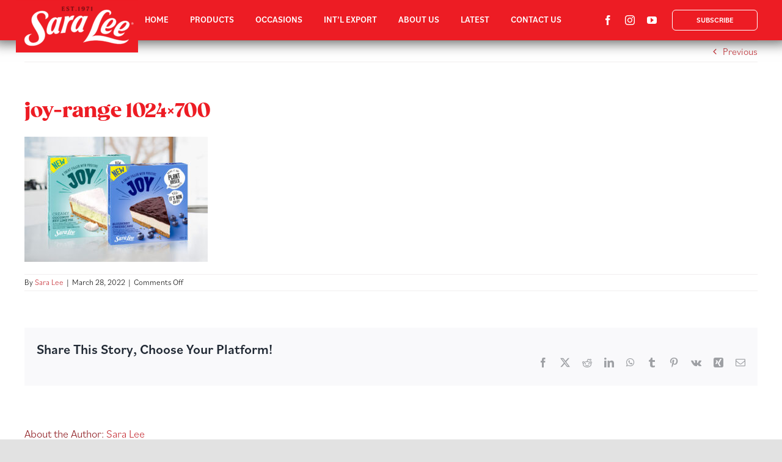

--- FILE ---
content_type: text/html; charset=UTF-8
request_url: https://saralee.com.au/joy-to-be-brought-under-the-sara-lee-brand/joy-range-1024x700/
body_size: 20317
content:
<!DOCTYPE html>
<html class="avada-html-layout-wide avada-html-header-position-top" lang="en-US" prefix="og: http://ogp.me/ns# fb: http://ogp.me/ns/fb#">
<head>
	<meta http-equiv="X-UA-Compatible" content="IE=edge" />
	<meta http-equiv="Content-Type" content="text/html; charset=utf-8"/>
	<meta name="viewport" content="width=device-width, initial-scale=1" />
	<title>joy-range 1024&#215;700 &#8211; Sara Lee</title>
<style id="awlb-live-editor">.fusion-builder-live .fusion-builder-live-toolbar .fusion-toolbar-nav > li.fusion-branding .fusion-builder-logo-wrapper .fusiona-avada-logo {background: url( https://saralee.com.au/wp-content/uploads/2023/03/thirdegree-2022-75.png ) no-repeat center !important;
				background-size: contain !important;
				width: 30px;
				height: 30px;}.fusion-builder-live .fusion-builder-live-toolbar .fusion-toolbar-nav > li.fusion-branding .fusion-builder-logo-wrapper .fusiona-avada-logo:before {
					display: none;
				}</style><meta name='robots' content='max-image-preview:large' />
<link rel='dns-prefetch' href='//www.googletagmanager.com' />
<link rel='dns-prefetch' href='//use.typekit.net' />
<link rel="alternate" type="application/rss+xml" title="Sara Lee &raquo; Feed" href="https://saralee.com.au/feed/" />
<link rel="alternate" type="application/rss+xml" title="Sara Lee &raquo; Comments Feed" href="https://saralee.com.au/comments/feed/" />
					<link rel="shortcut icon" href="https://saralee.com.au/wp-content/uploads/2022/03/sl-favicon-64.png" type="image/x-icon" />
		
					<!-- Apple Touch Icon -->
			<link rel="apple-touch-icon" sizes="180x180" href="https://saralee.com.au/wp-content/uploads/2022/03/sl-favicon-180.png">
		
					<!-- Android Icon -->
			<link rel="icon" sizes="192x192" href="https://saralee.com.au/wp-content/uploads/2022/03/sl-favicon-120.png">
		
					<!-- MS Edge Icon -->
			<meta name="msapplication-TileImage" content="https://saralee.com.au/wp-content/uploads/2022/03/sl-favicon-152.png">
				<link rel="alternate" title="oEmbed (JSON)" type="application/json+oembed" href="https://saralee.com.au/wp-json/oembed/1.0/embed?url=https%3A%2F%2Fsaralee.com.au%2Fjoy-to-be-brought-under-the-sara-lee-brand%2Fjoy-range-1024x700%2F" />
<link rel="alternate" title="oEmbed (XML)" type="text/xml+oembed" href="https://saralee.com.au/wp-json/oembed/1.0/embed?url=https%3A%2F%2Fsaralee.com.au%2Fjoy-to-be-brought-under-the-sara-lee-brand%2Fjoy-range-1024x700%2F&#038;format=xml" />
				
		<meta property="og:locale" content="en_US"/>
		<meta property="og:type" content="article"/>
		<meta property="og:site_name" content="Sara Lee"/>
		<meta property="og:title" content="  joy-range 1024&#215;700"/>
				<meta property="og:url" content="https://saralee.com.au/joy-to-be-brought-under-the-sara-lee-brand/joy-range-1024x700/"/>
																				<meta property="og:image" content="https://saralee.com.au/wp-content/uploads/2025/08/cropped-SLFavicon-512x512-2.png"/>
		<meta property="og:image:width" content="512"/>
		<meta property="og:image:height" content="512"/>
		<meta property="og:image:type" content="image/png"/>
				<style id='wp-img-auto-sizes-contain-inline-css' type='text/css'>
img:is([sizes=auto i],[sizes^="auto," i]){contain-intrinsic-size:3000px 1500px}
/*# sourceURL=wp-img-auto-sizes-contain-inline-css */
</style>
<style id='wp-emoji-styles-inline-css' type='text/css'>

	img.wp-smiley, img.emoji {
		display: inline !important;
		border: none !important;
		box-shadow: none !important;
		height: 1em !important;
		width: 1em !important;
		margin: 0 0.07em !important;
		vertical-align: -0.1em !important;
		background: none !important;
		padding: 0 !important;
	}
/*# sourceURL=wp-emoji-styles-inline-css */
</style>
<style id='wp-block-library-inline-css' type='text/css'>
:root{--wp-block-synced-color:#7a00df;--wp-block-synced-color--rgb:122,0,223;--wp-bound-block-color:var(--wp-block-synced-color);--wp-editor-canvas-background:#ddd;--wp-admin-theme-color:#007cba;--wp-admin-theme-color--rgb:0,124,186;--wp-admin-theme-color-darker-10:#006ba1;--wp-admin-theme-color-darker-10--rgb:0,107,160.5;--wp-admin-theme-color-darker-20:#005a87;--wp-admin-theme-color-darker-20--rgb:0,90,135;--wp-admin-border-width-focus:2px}@media (min-resolution:192dpi){:root{--wp-admin-border-width-focus:1.5px}}.wp-element-button{cursor:pointer}:root .has-very-light-gray-background-color{background-color:#eee}:root .has-very-dark-gray-background-color{background-color:#313131}:root .has-very-light-gray-color{color:#eee}:root .has-very-dark-gray-color{color:#313131}:root .has-vivid-green-cyan-to-vivid-cyan-blue-gradient-background{background:linear-gradient(135deg,#00d084,#0693e3)}:root .has-purple-crush-gradient-background{background:linear-gradient(135deg,#34e2e4,#4721fb 50%,#ab1dfe)}:root .has-hazy-dawn-gradient-background{background:linear-gradient(135deg,#faaca8,#dad0ec)}:root .has-subdued-olive-gradient-background{background:linear-gradient(135deg,#fafae1,#67a671)}:root .has-atomic-cream-gradient-background{background:linear-gradient(135deg,#fdd79a,#004a59)}:root .has-nightshade-gradient-background{background:linear-gradient(135deg,#330968,#31cdcf)}:root .has-midnight-gradient-background{background:linear-gradient(135deg,#020381,#2874fc)}:root{--wp--preset--font-size--normal:16px;--wp--preset--font-size--huge:42px}.has-regular-font-size{font-size:1em}.has-larger-font-size{font-size:2.625em}.has-normal-font-size{font-size:var(--wp--preset--font-size--normal)}.has-huge-font-size{font-size:var(--wp--preset--font-size--huge)}.has-text-align-center{text-align:center}.has-text-align-left{text-align:left}.has-text-align-right{text-align:right}.has-fit-text{white-space:nowrap!important}#end-resizable-editor-section{display:none}.aligncenter{clear:both}.items-justified-left{justify-content:flex-start}.items-justified-center{justify-content:center}.items-justified-right{justify-content:flex-end}.items-justified-space-between{justify-content:space-between}.screen-reader-text{border:0;clip-path:inset(50%);height:1px;margin:-1px;overflow:hidden;padding:0;position:absolute;width:1px;word-wrap:normal!important}.screen-reader-text:focus{background-color:#ddd;clip-path:none;color:#444;display:block;font-size:1em;height:auto;left:5px;line-height:normal;padding:15px 23px 14px;text-decoration:none;top:5px;width:auto;z-index:100000}html :where(.has-border-color){border-style:solid}html :where([style*=border-top-color]){border-top-style:solid}html :where([style*=border-right-color]){border-right-style:solid}html :where([style*=border-bottom-color]){border-bottom-style:solid}html :where([style*=border-left-color]){border-left-style:solid}html :where([style*=border-width]){border-style:solid}html :where([style*=border-top-width]){border-top-style:solid}html :where([style*=border-right-width]){border-right-style:solid}html :where([style*=border-bottom-width]){border-bottom-style:solid}html :where([style*=border-left-width]){border-left-style:solid}html :where(img[class*=wp-image-]){height:auto;max-width:100%}:where(figure){margin:0 0 1em}html :where(.is-position-sticky){--wp-admin--admin-bar--position-offset:var(--wp-admin--admin-bar--height,0px)}@media screen and (max-width:600px){html :where(.is-position-sticky){--wp-admin--admin-bar--position-offset:0px}}

/*# sourceURL=wp-block-library-inline-css */
</style><style id='global-styles-inline-css' type='text/css'>
:root{--wp--preset--aspect-ratio--square: 1;--wp--preset--aspect-ratio--4-3: 4/3;--wp--preset--aspect-ratio--3-4: 3/4;--wp--preset--aspect-ratio--3-2: 3/2;--wp--preset--aspect-ratio--2-3: 2/3;--wp--preset--aspect-ratio--16-9: 16/9;--wp--preset--aspect-ratio--9-16: 9/16;--wp--preset--color--black: #000000;--wp--preset--color--cyan-bluish-gray: #abb8c3;--wp--preset--color--white: #ffffff;--wp--preset--color--pale-pink: #f78da7;--wp--preset--color--vivid-red: #cf2e2e;--wp--preset--color--luminous-vivid-orange: #ff6900;--wp--preset--color--luminous-vivid-amber: #fcb900;--wp--preset--color--light-green-cyan: #7bdcb5;--wp--preset--color--vivid-green-cyan: #00d084;--wp--preset--color--pale-cyan-blue: #8ed1fc;--wp--preset--color--vivid-cyan-blue: #0693e3;--wp--preset--color--vivid-purple: #9b51e0;--wp--preset--color--awb-color-1: #ffffff;--wp--preset--color--awb-color-2: #f9f9fb;--wp--preset--color--awb-color-3: #f1eeef;--wp--preset--color--awb-color-4: #e2e2e2;--wp--preset--color--awb-color-5: #c4282f;--wp--preset--color--awb-color-6: #ac8a57;--wp--preset--color--awb-color-7: #000000;--wp--preset--color--awb-color-8: #1d355e;--wp--preset--color--awb-color-custom-10: rgba(255,255,255,0.8);--wp--preset--color--awb-color-custom-11: #26303e;--wp--preset--color--awb-color-custom-12: #9ea0a4;--wp--preset--color--awb-color-custom-13: rgba(242,243,245,0.8);--wp--preset--color--awb-color-custom-1: #ed1c24;--wp--preset--color--awb-color-custom-2: #881015;--wp--preset--color--awb-color-custom-3: #ffffff;--wp--preset--gradient--vivid-cyan-blue-to-vivid-purple: linear-gradient(135deg,rgb(6,147,227) 0%,rgb(155,81,224) 100%);--wp--preset--gradient--light-green-cyan-to-vivid-green-cyan: linear-gradient(135deg,rgb(122,220,180) 0%,rgb(0,208,130) 100%);--wp--preset--gradient--luminous-vivid-amber-to-luminous-vivid-orange: linear-gradient(135deg,rgb(252,185,0) 0%,rgb(255,105,0) 100%);--wp--preset--gradient--luminous-vivid-orange-to-vivid-red: linear-gradient(135deg,rgb(255,105,0) 0%,rgb(207,46,46) 100%);--wp--preset--gradient--very-light-gray-to-cyan-bluish-gray: linear-gradient(135deg,rgb(238,238,238) 0%,rgb(169,184,195) 100%);--wp--preset--gradient--cool-to-warm-spectrum: linear-gradient(135deg,rgb(74,234,220) 0%,rgb(151,120,209) 20%,rgb(207,42,186) 40%,rgb(238,44,130) 60%,rgb(251,105,98) 80%,rgb(254,248,76) 100%);--wp--preset--gradient--blush-light-purple: linear-gradient(135deg,rgb(255,206,236) 0%,rgb(152,150,240) 100%);--wp--preset--gradient--blush-bordeaux: linear-gradient(135deg,rgb(254,205,165) 0%,rgb(254,45,45) 50%,rgb(107,0,62) 100%);--wp--preset--gradient--luminous-dusk: linear-gradient(135deg,rgb(255,203,112) 0%,rgb(199,81,192) 50%,rgb(65,88,208) 100%);--wp--preset--gradient--pale-ocean: linear-gradient(135deg,rgb(255,245,203) 0%,rgb(182,227,212) 50%,rgb(51,167,181) 100%);--wp--preset--gradient--electric-grass: linear-gradient(135deg,rgb(202,248,128) 0%,rgb(113,206,126) 100%);--wp--preset--gradient--midnight: linear-gradient(135deg,rgb(2,3,129) 0%,rgb(40,116,252) 100%);--wp--preset--font-size--small: 12px;--wp--preset--font-size--medium: 20px;--wp--preset--font-size--large: 24px;--wp--preset--font-size--x-large: 42px;--wp--preset--font-size--normal: 16px;--wp--preset--font-size--xlarge: 32px;--wp--preset--font-size--huge: 48px;--wp--preset--spacing--20: 0.44rem;--wp--preset--spacing--30: 0.67rem;--wp--preset--spacing--40: 1rem;--wp--preset--spacing--50: 1.5rem;--wp--preset--spacing--60: 2.25rem;--wp--preset--spacing--70: 3.38rem;--wp--preset--spacing--80: 5.06rem;--wp--preset--shadow--natural: 6px 6px 9px rgba(0, 0, 0, 0.2);--wp--preset--shadow--deep: 12px 12px 50px rgba(0, 0, 0, 0.4);--wp--preset--shadow--sharp: 6px 6px 0px rgba(0, 0, 0, 0.2);--wp--preset--shadow--outlined: 6px 6px 0px -3px rgb(255, 255, 255), 6px 6px rgb(0, 0, 0);--wp--preset--shadow--crisp: 6px 6px 0px rgb(0, 0, 0);}:where(.is-layout-flex){gap: 0.5em;}:where(.is-layout-grid){gap: 0.5em;}body .is-layout-flex{display: flex;}.is-layout-flex{flex-wrap: wrap;align-items: center;}.is-layout-flex > :is(*, div){margin: 0;}body .is-layout-grid{display: grid;}.is-layout-grid > :is(*, div){margin: 0;}:where(.wp-block-columns.is-layout-flex){gap: 2em;}:where(.wp-block-columns.is-layout-grid){gap: 2em;}:where(.wp-block-post-template.is-layout-flex){gap: 1.25em;}:where(.wp-block-post-template.is-layout-grid){gap: 1.25em;}.has-black-color{color: var(--wp--preset--color--black) !important;}.has-cyan-bluish-gray-color{color: var(--wp--preset--color--cyan-bluish-gray) !important;}.has-white-color{color: var(--wp--preset--color--white) !important;}.has-pale-pink-color{color: var(--wp--preset--color--pale-pink) !important;}.has-vivid-red-color{color: var(--wp--preset--color--vivid-red) !important;}.has-luminous-vivid-orange-color{color: var(--wp--preset--color--luminous-vivid-orange) !important;}.has-luminous-vivid-amber-color{color: var(--wp--preset--color--luminous-vivid-amber) !important;}.has-light-green-cyan-color{color: var(--wp--preset--color--light-green-cyan) !important;}.has-vivid-green-cyan-color{color: var(--wp--preset--color--vivid-green-cyan) !important;}.has-pale-cyan-blue-color{color: var(--wp--preset--color--pale-cyan-blue) !important;}.has-vivid-cyan-blue-color{color: var(--wp--preset--color--vivid-cyan-blue) !important;}.has-vivid-purple-color{color: var(--wp--preset--color--vivid-purple) !important;}.has-black-background-color{background-color: var(--wp--preset--color--black) !important;}.has-cyan-bluish-gray-background-color{background-color: var(--wp--preset--color--cyan-bluish-gray) !important;}.has-white-background-color{background-color: var(--wp--preset--color--white) !important;}.has-pale-pink-background-color{background-color: var(--wp--preset--color--pale-pink) !important;}.has-vivid-red-background-color{background-color: var(--wp--preset--color--vivid-red) !important;}.has-luminous-vivid-orange-background-color{background-color: var(--wp--preset--color--luminous-vivid-orange) !important;}.has-luminous-vivid-amber-background-color{background-color: var(--wp--preset--color--luminous-vivid-amber) !important;}.has-light-green-cyan-background-color{background-color: var(--wp--preset--color--light-green-cyan) !important;}.has-vivid-green-cyan-background-color{background-color: var(--wp--preset--color--vivid-green-cyan) !important;}.has-pale-cyan-blue-background-color{background-color: var(--wp--preset--color--pale-cyan-blue) !important;}.has-vivid-cyan-blue-background-color{background-color: var(--wp--preset--color--vivid-cyan-blue) !important;}.has-vivid-purple-background-color{background-color: var(--wp--preset--color--vivid-purple) !important;}.has-black-border-color{border-color: var(--wp--preset--color--black) !important;}.has-cyan-bluish-gray-border-color{border-color: var(--wp--preset--color--cyan-bluish-gray) !important;}.has-white-border-color{border-color: var(--wp--preset--color--white) !important;}.has-pale-pink-border-color{border-color: var(--wp--preset--color--pale-pink) !important;}.has-vivid-red-border-color{border-color: var(--wp--preset--color--vivid-red) !important;}.has-luminous-vivid-orange-border-color{border-color: var(--wp--preset--color--luminous-vivid-orange) !important;}.has-luminous-vivid-amber-border-color{border-color: var(--wp--preset--color--luminous-vivid-amber) !important;}.has-light-green-cyan-border-color{border-color: var(--wp--preset--color--light-green-cyan) !important;}.has-vivid-green-cyan-border-color{border-color: var(--wp--preset--color--vivid-green-cyan) !important;}.has-pale-cyan-blue-border-color{border-color: var(--wp--preset--color--pale-cyan-blue) !important;}.has-vivid-cyan-blue-border-color{border-color: var(--wp--preset--color--vivid-cyan-blue) !important;}.has-vivid-purple-border-color{border-color: var(--wp--preset--color--vivid-purple) !important;}.has-vivid-cyan-blue-to-vivid-purple-gradient-background{background: var(--wp--preset--gradient--vivid-cyan-blue-to-vivid-purple) !important;}.has-light-green-cyan-to-vivid-green-cyan-gradient-background{background: var(--wp--preset--gradient--light-green-cyan-to-vivid-green-cyan) !important;}.has-luminous-vivid-amber-to-luminous-vivid-orange-gradient-background{background: var(--wp--preset--gradient--luminous-vivid-amber-to-luminous-vivid-orange) !important;}.has-luminous-vivid-orange-to-vivid-red-gradient-background{background: var(--wp--preset--gradient--luminous-vivid-orange-to-vivid-red) !important;}.has-very-light-gray-to-cyan-bluish-gray-gradient-background{background: var(--wp--preset--gradient--very-light-gray-to-cyan-bluish-gray) !important;}.has-cool-to-warm-spectrum-gradient-background{background: var(--wp--preset--gradient--cool-to-warm-spectrum) !important;}.has-blush-light-purple-gradient-background{background: var(--wp--preset--gradient--blush-light-purple) !important;}.has-blush-bordeaux-gradient-background{background: var(--wp--preset--gradient--blush-bordeaux) !important;}.has-luminous-dusk-gradient-background{background: var(--wp--preset--gradient--luminous-dusk) !important;}.has-pale-ocean-gradient-background{background: var(--wp--preset--gradient--pale-ocean) !important;}.has-electric-grass-gradient-background{background: var(--wp--preset--gradient--electric-grass) !important;}.has-midnight-gradient-background{background: var(--wp--preset--gradient--midnight) !important;}.has-small-font-size{font-size: var(--wp--preset--font-size--small) !important;}.has-medium-font-size{font-size: var(--wp--preset--font-size--medium) !important;}.has-large-font-size{font-size: var(--wp--preset--font-size--large) !important;}.has-x-large-font-size{font-size: var(--wp--preset--font-size--x-large) !important;}
/*# sourceURL=global-styles-inline-css */
</style>

<style id='classic-theme-styles-inline-css' type='text/css'>
/*! This file is auto-generated */
.wp-block-button__link{color:#fff;background-color:#32373c;border-radius:9999px;box-shadow:none;text-decoration:none;padding:calc(.667em + 2px) calc(1.333em + 2px);font-size:1.125em}.wp-block-file__button{background:#32373c;color:#fff;text-decoration:none}
/*# sourceURL=/wp-includes/css/classic-themes.min.css */
</style>
<link rel='stylesheet' id='dashicons-css' href='https://saralee.com.au/wp-includes/css/dashicons.min.css?ver=6.9' type='text/css' media='all' />
<link rel='stylesheet' id='admin-bar-css' href='https://saralee.com.au/wp-includes/css/admin-bar.min.css?ver=6.9' type='text/css' media='all' />
<style id='admin-bar-inline-css' type='text/css'>

    /* Hide CanvasJS credits for P404 charts specifically */
    #p404RedirectChart .canvasjs-chart-credit {
        display: none !important;
    }
    
    #p404RedirectChart canvas {
        border-radius: 6px;
    }

    .p404-redirect-adminbar-weekly-title {
        font-weight: bold;
        font-size: 14px;
        color: #fff;
        margin-bottom: 6px;
    }

    #wpadminbar #wp-admin-bar-p404_free_top_button .ab-icon:before {
        content: "\f103";
        color: #dc3545;
        top: 3px;
    }
    
    #wp-admin-bar-p404_free_top_button .ab-item {
        min-width: 80px !important;
        padding: 0px !important;
    }
    
    /* Ensure proper positioning and z-index for P404 dropdown */
    .p404-redirect-adminbar-dropdown-wrap { 
        min-width: 0; 
        padding: 0;
        position: static !important;
    }
    
    #wpadminbar #wp-admin-bar-p404_free_top_button_dropdown {
        position: static !important;
    }
    
    #wpadminbar #wp-admin-bar-p404_free_top_button_dropdown .ab-item {
        padding: 0 !important;
        margin: 0 !important;
    }
    
    .p404-redirect-dropdown-container {
        min-width: 340px;
        padding: 18px 18px 12px 18px;
        background: #23282d !important;
        color: #fff;
        border-radius: 12px;
        box-shadow: 0 8px 32px rgba(0,0,0,0.25);
        margin-top: 10px;
        position: relative !important;
        z-index: 999999 !important;
        display: block !important;
        border: 1px solid #444;
    }
    
    /* Ensure P404 dropdown appears on hover */
    #wpadminbar #wp-admin-bar-p404_free_top_button .p404-redirect-dropdown-container { 
        display: none !important;
    }
    
    #wpadminbar #wp-admin-bar-p404_free_top_button:hover .p404-redirect-dropdown-container { 
        display: block !important;
    }
    
    #wpadminbar #wp-admin-bar-p404_free_top_button:hover #wp-admin-bar-p404_free_top_button_dropdown .p404-redirect-dropdown-container {
        display: block !important;
    }
    
    .p404-redirect-card {
        background: #2c3338;
        border-radius: 8px;
        padding: 18px 18px 12px 18px;
        box-shadow: 0 2px 8px rgba(0,0,0,0.07);
        display: flex;
        flex-direction: column;
        align-items: flex-start;
        border: 1px solid #444;
    }
    
    .p404-redirect-btn {
        display: inline-block;
        background: #dc3545;
        color: #fff !important;
        font-weight: bold;
        padding: 5px 22px;
        border-radius: 8px;
        text-decoration: none;
        font-size: 17px;
        transition: background 0.2s, box-shadow 0.2s;
        margin-top: 8px;
        box-shadow: 0 2px 8px rgba(220,53,69,0.15);
        text-align: center;
        line-height: 1.6;
    }
    
    .p404-redirect-btn:hover {
        background: #c82333;
        color: #fff !important;
        box-shadow: 0 4px 16px rgba(220,53,69,0.25);
    }
    
    /* Prevent conflicts with other admin bar dropdowns */
    #wpadminbar .ab-top-menu > li:hover > .ab-item,
    #wpadminbar .ab-top-menu > li.hover > .ab-item {
        z-index: auto;
    }
    
    #wpadminbar #wp-admin-bar-p404_free_top_button:hover > .ab-item {
        z-index: 999998 !important;
    }
    
/*# sourceURL=admin-bar-inline-css */
</style>
<link rel='stylesheet' id='child-style-css' href='https://saralee.com.au/wp-content/themes/Avada-Child-Theme/style.css?ver=6.9' type='text/css' media='all' />
<link rel='stylesheet' id='typekit-fonts-css' href='https://use.typekit.net/xhu8mfg.css?ver=6.9' type='text/css' media='all' />
<link rel='stylesheet' id='custom-css' href='https://saralee.com.au/wp-content/themes/Avada-Child-Theme/src/css/style.min.css?ver=6.9' type='text/css' media='all' />
<link rel='stylesheet' id='fusion-dynamic-css-css' href='https://saralee.com.au/wp-content/uploads/fusion-styles/70b1a244159f26f934fed4c83f890fd5.min.css?ver=3.13.2' type='text/css' media='all' />
<script type="text/javascript" src="https://saralee.com.au/wp-includes/js/jquery/jquery.min.js?ver=3.7.1" id="jquery-core-js"></script>
<script type="text/javascript" src="https://saralee.com.au/wp-includes/js/jquery/jquery-migrate.min.js?ver=3.4.1" id="jquery-migrate-js"></script>

<!-- Google tag (gtag.js) snippet added by Site Kit -->
<!-- Google Analytics snippet added by Site Kit -->
<script type="text/javascript" src="https://www.googletagmanager.com/gtag/js?id=GT-WKX6BS7" id="google_gtagjs-js" async></script>
<script type="text/javascript" id="google_gtagjs-js-after">
/* <![CDATA[ */
window.dataLayer = window.dataLayer || [];function gtag(){dataLayer.push(arguments);}
gtag("set","linker",{"domains":["saralee.com.au"]});
gtag("js", new Date());
gtag("set", "developer_id.dZTNiMT", true);
gtag("config", "GT-WKX6BS7");
//# sourceURL=google_gtagjs-js-after
/* ]]> */
</script>
<link rel="https://api.w.org/" href="https://saralee.com.au/wp-json/" /><link rel="alternate" title="JSON" type="application/json" href="https://saralee.com.au/wp-json/wp/v2/media/1721" /><link rel="EditURI" type="application/rsd+xml" title="RSD" href="https://saralee.com.au/xmlrpc.php?rsd" />
<meta name="generator" content="WordPress 6.9" />
<link rel="canonical" href="https://saralee.com.au/joy-to-be-brought-under-the-sara-lee-brand/joy-range-1024x700/" />
<link rel='shortlink' href='https://saralee.com.au/?p=1721' />
<meta name="generator" content="Site Kit by Google 1.170.0" /><!-- Google Tag Manager -->
<script>(function(w,d,s,l,i){w[l]=w[l]||[];w[l].push({'gtm.start':
new Date().getTime(),event:'gtm.js'});var f=d.getElementsByTagName(s)[0],
j=d.createElement(s),dl=l!='dataLayer'?'&l='+l:'';j.async=true;j.src=
'https://www.googletagmanager.com/gtm.js?id='+i+dl;f.parentNode.insertBefore(j,f);
})(window,document,'script','dataLayer','GTM-5NHWL2WS');</script>
<!-- End Google Tag Manager -->
<link rel="preload" href="https://saralee.com.au/wp-content/themes/Avada/includes/lib/assets/fonts/icomoon/awb-icons.woff" as="font" type="font/woff" crossorigin><link rel="preload" href="//saralee.com.au/wp-content/themes/Avada/includes/lib/assets/fonts/fontawesome/webfonts/fa-solid-900.woff2" as="font" type="font/woff2" crossorigin><style type="text/css" id="css-fb-visibility">@media screen and (max-width: 782px){.fusion-no-small-visibility{display:none !important;}body .sm-text-align-center{text-align:center !important;}body .sm-text-align-left{text-align:left !important;}body .sm-text-align-right{text-align:right !important;}body .sm-flex-align-center{justify-content:center !important;}body .sm-flex-align-flex-start{justify-content:flex-start !important;}body .sm-flex-align-flex-end{justify-content:flex-end !important;}body .sm-mx-auto{margin-left:auto !important;margin-right:auto !important;}body .sm-ml-auto{margin-left:auto !important;}body .sm-mr-auto{margin-right:auto !important;}body .fusion-absolute-position-small{position:absolute;top:auto;width:100%;}.awb-sticky.awb-sticky-small{ position: sticky; top: var(--awb-sticky-offset,0); }}@media screen and (min-width: 783px) and (max-width: 1024px){.fusion-no-medium-visibility{display:none !important;}body .md-text-align-center{text-align:center !important;}body .md-text-align-left{text-align:left !important;}body .md-text-align-right{text-align:right !important;}body .md-flex-align-center{justify-content:center !important;}body .md-flex-align-flex-start{justify-content:flex-start !important;}body .md-flex-align-flex-end{justify-content:flex-end !important;}body .md-mx-auto{margin-left:auto !important;margin-right:auto !important;}body .md-ml-auto{margin-left:auto !important;}body .md-mr-auto{margin-right:auto !important;}body .fusion-absolute-position-medium{position:absolute;top:auto;width:100%;}.awb-sticky.awb-sticky-medium{ position: sticky; top: var(--awb-sticky-offset,0); }}@media screen and (min-width: 1025px){.fusion-no-large-visibility{display:none !important;}body .lg-text-align-center{text-align:center !important;}body .lg-text-align-left{text-align:left !important;}body .lg-text-align-right{text-align:right !important;}body .lg-flex-align-center{justify-content:center !important;}body .lg-flex-align-flex-start{justify-content:flex-start !important;}body .lg-flex-align-flex-end{justify-content:flex-end !important;}body .lg-mx-auto{margin-left:auto !important;margin-right:auto !important;}body .lg-ml-auto{margin-left:auto !important;}body .lg-mr-auto{margin-right:auto !important;}body .fusion-absolute-position-large{position:absolute;top:auto;width:100%;}.awb-sticky.awb-sticky-large{ position: sticky; top: var(--awb-sticky-offset,0); }}</style><style type="text/css" id="fusion-branding-style">#wpadminbar .avada-menu > .ab-item:before,#wpadminbar > #wp-toolbar #wp-admin-bar-fb-edit > .ab-item:before {background: url( https://saralee.com.au/wp-content/uploads/2023/03/thirdegree-2022-40.png ) no-repeat center !important;background-size: auto !important;content: "" !important;
						padding: 2px 0;
						width: 20px;
						height: 20px;
						background-size: contain !important;}</style>
<!-- Meta Pixel Code -->
<script type='text/javascript'>
!function(f,b,e,v,n,t,s){if(f.fbq)return;n=f.fbq=function(){n.callMethod?
n.callMethod.apply(n,arguments):n.queue.push(arguments)};if(!f._fbq)f._fbq=n;
n.push=n;n.loaded=!0;n.version='2.0';n.queue=[];t=b.createElement(e);t.async=!0;
t.src=v;s=b.getElementsByTagName(e)[0];s.parentNode.insertBefore(t,s)}(window,
document,'script','https://connect.facebook.net/en_US/fbevents.js');
</script>
<!-- End Meta Pixel Code -->
<script type='text/javascript'>var url = window.location.origin + '?ob=open-bridge';
            fbq('set', 'openbridge', '807264727346597', url);
fbq('init', '807264727346597', {}, {
    "agent": "wordpress-6.9-4.1.5"
})</script><script type='text/javascript'>
    fbq('track', 'PageView', []);
  </script><meta name="generator" content="Powered by Slider Revolution 6.7.37 - responsive, Mobile-Friendly Slider Plugin for WordPress with comfortable drag and drop interface." />
<script>function setREVStartSize(e){
			//window.requestAnimationFrame(function() {
				window.RSIW = window.RSIW===undefined ? window.innerWidth : window.RSIW;
				window.RSIH = window.RSIH===undefined ? window.innerHeight : window.RSIH;
				try {
					var pw = document.getElementById(e.c).parentNode.offsetWidth,
						newh;
					pw = pw===0 || isNaN(pw) || (e.l=="fullwidth" || e.layout=="fullwidth") ? window.RSIW : pw;
					e.tabw = e.tabw===undefined ? 0 : parseInt(e.tabw);
					e.thumbw = e.thumbw===undefined ? 0 : parseInt(e.thumbw);
					e.tabh = e.tabh===undefined ? 0 : parseInt(e.tabh);
					e.thumbh = e.thumbh===undefined ? 0 : parseInt(e.thumbh);
					e.tabhide = e.tabhide===undefined ? 0 : parseInt(e.tabhide);
					e.thumbhide = e.thumbhide===undefined ? 0 : parseInt(e.thumbhide);
					e.mh = e.mh===undefined || e.mh=="" || e.mh==="auto" ? 0 : parseInt(e.mh,0);
					if(e.layout==="fullscreen" || e.l==="fullscreen")
						newh = Math.max(e.mh,window.RSIH);
					else{
						e.gw = Array.isArray(e.gw) ? e.gw : [e.gw];
						for (var i in e.rl) if (e.gw[i]===undefined || e.gw[i]===0) e.gw[i] = e.gw[i-1];
						e.gh = e.el===undefined || e.el==="" || (Array.isArray(e.el) && e.el.length==0)? e.gh : e.el;
						e.gh = Array.isArray(e.gh) ? e.gh : [e.gh];
						for (var i in e.rl) if (e.gh[i]===undefined || e.gh[i]===0) e.gh[i] = e.gh[i-1];
											
						var nl = new Array(e.rl.length),
							ix = 0,
							sl;
						e.tabw = e.tabhide>=pw ? 0 : e.tabw;
						e.thumbw = e.thumbhide>=pw ? 0 : e.thumbw;
						e.tabh = e.tabhide>=pw ? 0 : e.tabh;
						e.thumbh = e.thumbhide>=pw ? 0 : e.thumbh;
						for (var i in e.rl) nl[i] = e.rl[i]<window.RSIW ? 0 : e.rl[i];
						sl = nl[0];
						for (var i in nl) if (sl>nl[i] && nl[i]>0) { sl = nl[i]; ix=i;}
						var m = pw>(e.gw[ix]+e.tabw+e.thumbw) ? 1 : (pw-(e.tabw+e.thumbw)) / (e.gw[ix]);
						newh =  (e.gh[ix] * m) + (e.tabh + e.thumbh);
					}
					var el = document.getElementById(e.c);
					if (el!==null && el) el.style.height = newh+"px";
					el = document.getElementById(e.c+"_wrapper");
					if (el!==null && el) {
						el.style.height = newh+"px";
						el.style.display = "block";
					}
				} catch(e){
					console.log("Failure at Presize of Slider:" + e)
				}
			//});
		  };</script>
		<style type="text/css" id="wp-custom-css">
			.about-link-box.frozen .inner.halal_sec:before {
    content: "fdff";
    background: url(https://saralee.com.au/wp-content/uploads/2023/04/icon-halal-solid.png);
    background-repeat: no-repeat;
    background-size: 100%;
    background-repeat: no-repeat;
    position: absolute;
    top: -40px;
    left: 0;
    color: transparent;
    right: 0px;
    text-align: center;
    margin: 0 auto !important;
    width: 120px;
    height: 120px;
}



@media only screen and (max-width: 767px) {
.about-link-box.frozen .inner.halal_sec:before {
    width: 80px;
    height: 80px;
    top: -30px;
}	
	
}


@media only screen and (min-width: 768px) and (max-width: 980px) {
.about-link-box.frozen .inner.halal_sec:before {
    width: 80px;
    height: 80px;
    top: -30px;
}	
	
}


		</style>
				<script type="text/javascript">
			var doc = document.documentElement;
			doc.setAttribute( 'data-useragent', navigator.userAgent );
		</script>
		
	<meta name="facebook-domain-verification" content="wyxztva74kfc10htxog4mywc2yeksr" /><link rel='stylesheet' id='rs-plugin-settings-css' href='//saralee.com.au/wp-content/plugins/revslider/sr6/assets/css/rs6.css?ver=6.7.37' type='text/css' media='all' />
<style id='rs-plugin-settings-inline-css' type='text/css'>
#rs-demo-id {}
/*# sourceURL=rs-plugin-settings-inline-css */
</style>
</head>

<body class="attachment wp-singular attachment-template-default single single-attachment postid-1721 attachmentid-1721 attachment-jpeg wp-theme-Avada wp-child-theme-Avada-Child-Theme fusion-image-hovers fusion-pagination-sizing fusion-button_type-flat fusion-button_span-no fusion-button_gradient-linear avada-image-rollover-circle-yes avada-image-rollover-yes avada-image-rollover-direction-left fusion-body ltr fusion-sticky-header no-tablet-sticky-header no-mobile-sticky-header no-mobile-slidingbar no-desktop-totop no-mobile-totop avada-has-rev-slider-styles fusion-disable-outline fusion-sub-menu-fade mobile-logo-pos-left layout-wide-mode avada-has-boxed-modal-shadow- layout-scroll-offset-full avada-has-zero-margin-offset-top fusion-top-header menu-text-align-center mobile-menu-design-modern fusion-show-pagination-text fusion-header-layout-v3 avada-responsive avada-footer-fx-none avada-menu-highlight-style-bar fusion-search-form-clean fusion-main-menu-search-overlay fusion-avatar-circle avada-dropdown-styles avada-blog-layout-large avada-blog-archive-layout-large avada-header-shadow-no avada-menu-icon-position-left avada-has-megamenu-shadow avada-has-mobile-menu-search avada-has-main-nav-search-icon avada-has-breadcrumb-mobile-hidden avada-has-titlebar-hide avada-header-border-color-full-transparent avada-has-pagination-width_height avada-flyout-menu-direction-fade avada-ec-views-v1" data-awb-post-id="1721">
	<!-- Google Tag Manager (noscript) -->
<noscript><iframe src=https://www.googletagmanager.com/ns.html?id=GTM-5NHWL2WS
height="0" width="0" style="display:none;visibility:hidden"></iframe></noscript>
<!-- End Google Tag Manager (noscript) -->

<!-- Meta Pixel Code -->
<noscript>
<img height="1" width="1" style="display:none" alt="fbpx"
src="https://www.facebook.com/tr?id=807264727346597&ev=PageView&noscript=1" />
</noscript>
<!-- End Meta Pixel Code -->
	<a class="skip-link screen-reader-text" href="#content">Skip to content</a>

	<div id="boxed-wrapper">
		
		<div id="wrapper" class="fusion-wrapper">
			<div id="home" style="position:relative;top:-1px;"></div>
												<div class="fusion-tb-header"><div class="fusion-fullwidth fullwidth-box fusion-builder-row-1 fusion-flex-container has-pattern-background has-mask-background nonhundred-percent-fullwidth non-hundred-percent-height-scrolling fusion-no-small-visibility fusion-no-medium-visibility fusion-sticky-container fusion-custom-z-index" style="--link_hover_color: #ffffff;--link_color: var(--awb-custom_color_1);--awb-border-sizes-top:0px;--awb-border-sizes-bottom:0px;--awb-border-sizes-left:0px;--awb-border-sizes-right:0px;--awb-border-color:#e2e2e2;--awb-border-radius-top-left:0px;--awb-border-radius-top-right:0px;--awb-border-radius-bottom-right:0px;--awb-border-radius-bottom-left:0px;--awb-z-index:200;--awb-padding-top:0px;--awb-padding-right:0px;--awb-padding-bottom:0px;--awb-padding-left:0px;--awb-margin-top:0px;--awb-margin-bottom:0px;--awb-background-color:var(--awb-custom_color_1);--awb-flex-wrap:wrap;--awb-box-shadow:0px -5px 20px 10px rgba(0,0,0,0.6);" data-transition-offset="0" data-sticky-offset="0" data-scroll-offset="0" data-sticky-small-visibility="1" data-sticky-medium-visibility="1" data-sticky-large-visibility="1" ><div class="fusion-builder-row fusion-row fusion-flex-align-items-stretch fusion-flex-content-wrap" style="max-width:1248px;margin-left: calc(-4% / 2 );margin-right: calc(-4% / 2 );"><div class="fusion-layout-column fusion_builder_column fusion-builder-column-0 fusion-flex-column" style="--awb-bg-size:cover;--awb-width-large:17%;--awb-margin-top-large:0px;--awb-spacing-right-large:11.294117647059%;--awb-margin-bottom-large:0px;--awb-spacing-left-large:11.294117647059%;--awb-width-medium:17%;--awb-order-medium:0;--awb-spacing-right-medium:11.294117647059%;--awb-spacing-left-medium:11.294117647059%;--awb-width-small:25%;--awb-order-small:0;--awb-spacing-right-small:7.68%;--awb-spacing-left-small:7.68%;"><div class="fusion-column-wrapper fusion-column-has-shadow fusion-flex-justify-content-center fusion-content-layout-column"><div class="fusion-image-element " style="--awb-caption-overlay-color:#65bc7b;--awb-max-width:220px;--awb-caption-title-font-family:var(--h2_typography-font-family);--awb-caption-title-font-weight:var(--h2_typography-font-weight);--awb-caption-title-font-style:var(--h2_typography-font-style);--awb-caption-title-size:var(--h2_typography-font-size);--awb-caption-title-transform:var(--h2_typography-text-transform);--awb-caption-title-line-height:var(--h2_typography-line-height);--awb-caption-title-letter-spacing:var(--h2_typography-letter-spacing);"><span class=" fusion-imageframe imageframe-none imageframe-1 hover-type-none" id="logo-desktop"><a class="fusion-no-lightbox" href="https://saralee.com.au/" target="_self" aria-label="SaraLee_Master_Logo_RGB (1)"><img decoding="async" width="200" height="86" src="https://saralee.com.au/wp-content/uploads/2025/02/SaraLee_Master_Logo_RGB-1-200x86.png" alt class="img-responsive wp-image-3176"/></a></span></div></div></div><div class="fusion-layout-column fusion_builder_column fusion-builder-column-1 fusion-flex-column" style="--awb-bg-size:cover;--awb-width-large:58%;--awb-margin-top-large:15px;--awb-spacing-right-large:3.3103448275862%;--awb-margin-bottom-large:15px;--awb-spacing-left-large:0%;--awb-width-medium:58%;--awb-order-medium:0;--awb-spacing-right-medium:3.3103448275862%;--awb-spacing-left-medium:0%;--awb-width-small:25%;--awb-order-small:0;--awb-spacing-right-small:7.68%;--awb-spacing-left-small:0%;"><div class="fusion-column-wrapper fusion-column-has-shadow fusion-flex-justify-content-center fusion-content-layout-column"><nav class="awb-menu awb-menu_row awb-menu_em-hover mobile-mode-collapse-to-button awb-menu_icons-left awb-menu_dc-no mobile-trigger-fullwidth-off awb-menu_mobile-toggle awb-menu_indent-left mobile-size-full-absolute loading mega-menu-loading awb-menu_desktop awb-menu_dropdown awb-menu_expand-right awb-menu_transition-fade" style="--awb-font-size:14px;--awb-text-transform:uppercase;--awb-min-height:36px;--awb-gap:35px;--awb-align-items:center;--awb-justify-content:center;--awb-border-bottom:2px;--awb-color:#ffffff;--awb-active-color:#ffffff;--awb-active-border-bottom:2px;--awb-active-border-color:#ffffff;--awb-submenu-color:var(--awb-color8);--awb-submenu-bg:#ffffff;--awb-submenu-sep-color:rgba(226,226,226,0.66);--awb-submenu-items-padding-top:10px;--awb-submenu-items-padding-right:15px;--awb-submenu-items-padding-bottom:10px;--awb-submenu-items-padding-left:15px;--awb-submenu-active-bg:var(--awb-color5);--awb-submenu-active-color:#ffffff;--awb-submenu-space:22px;--awb-submenu-text-transform:none;--awb-icons-color:#0b0c11;--awb-icons-hover-color:#ffffff;--awb-main-justify-content:flex-start;--awb-mobile-trigger-color:#0b0c11;--awb-justify-title:flex-start;--awb-mobile-justify:flex-start;--awb-mobile-caret-left:auto;--awb-mobile-caret-right:0;--awb-fusion-font-family-typography:&quot;Bilo&quot;;--awb-fusion-font-style-typography:normal;--awb-fusion-font-weight-typography:400;--awb-fusion-font-family-submenu-typography:&quot;Bilo&quot;;--awb-fusion-font-style-submenu-typography:normal;--awb-fusion-font-weight-submenu-typography:400;--awb-fusion-font-family-mobile-typography:inherit;--awb-fusion-font-style-mobile-typography:normal;--awb-fusion-font-weight-mobile-typography:400;" aria-label="Main Menu" data-breakpoint="1024" data-count="0" data-transition-type="left" data-transition-time="300" data-expand="right" id="menu-desktop"><button type="button" class="awb-menu__m-toggle awb-menu__m-toggle_no-text" aria-expanded="false" aria-controls="menu-main-menu"><span class="awb-menu__m-toggle-inner"><span class="collapsed-nav-text"><span class="screen-reader-text">Toggle Navigation</span></span><span class="awb-menu__m-collapse-icon awb-menu__m-collapse-icon_no-text"><span class="awb-menu__m-collapse-icon-open awb-menu__m-collapse-icon-open_no-text fa-bars fas"></span><span class="awb-menu__m-collapse-icon-close awb-menu__m-collapse-icon-close_no-text fa-times fas"></span></span></span></button><ul id="menu-main-menu" class="fusion-menu awb-menu__main-ul awb-menu__main-ul_row"><li  id="menu-item-1811"  class="menu-item menu-item-type-post_type menu-item-object-page menu-item-home menu-item-1811 awb-menu__li awb-menu__main-li awb-menu__main-li_regular"  data-item-id="1811"><span class="awb-menu__main-background-default awb-menu__main-background-default_left"></span><span class="awb-menu__main-background-active awb-menu__main-background-active_left"></span><a  href="https://saralee.com.au/" class="awb-menu__main-a awb-menu__main-a_regular"><span class="menu-text">Home</span></a></li><li  id="menu-item-23"  class="menu-item menu-item-type-custom menu-item-object-custom menu-item-has-children menu-item-23 awb-menu__li awb-menu__main-li awb-menu__main-li_regular"  data-item-id="23"><span class="awb-menu__main-background-default awb-menu__main-background-default_left"></span><span class="awb-menu__main-background-active awb-menu__main-background-active_left"></span><a  href="/products/" class="awb-menu__main-a awb-menu__main-a_regular"><span class="menu-text">Products</span><span class="awb-menu__open-nav-submenu-hover"></span></a><button type="button" aria-label="Open submenu of Products" aria-expanded="false" class="awb-menu__open-nav-submenu_mobile awb-menu__open-nav-submenu_main"></button><ul class="awb-menu__sub-ul awb-menu__sub-ul_main"><li  id="menu-item-626"  class="mega-menu-title menu-item menu-item-type-custom menu-item-object-custom menu-item-has-children menu-item-626 awb-menu__li awb-menu__sub-li"  data-classes="mega-menu-title"><a  class="awb-menu__sub-a"><span>Dessert Types</span><span class="awb-menu__open-nav-submenu-hover"></span></a><button type="button" aria-label="Open submenu of Dessert Types" aria-expanded="false" class="awb-menu__open-nav-submenu_mobile awb-menu__open-nav-submenu_sub"></button><ul class="awb-menu__sub-ul awb-menu__sub-ul_grand"><li  id="menu-item-627"  class="mega-menu-link-item menu-item menu-item-type-post_type menu-item-object-page menu-item-627 awb-menu__li awb-menu__sub-li"  data-classes="mega-menu-link-item"><a  href="https://saralee.com.au/cheesecakes-bavarians/" class="awb-menu__sub-a"><span>Cheesecakes &#038; Bavarians</span></a></li><li  id="menu-item-946"  class="mega-menu-link-item menu-item menu-item-type-post_type menu-item-object-page menu-item-946 awb-menu__li awb-menu__sub-li"  data-classes="mega-menu-link-item"><a  href="https://saralee.com.au/baked-cheesecakes/" class="awb-menu__sub-a"><span>Baked Cheesecakes</span></a></li><li  id="menu-item-945"  class="mega-menu-link-item menu-item menu-item-type-post_type menu-item-object-page menu-item-945 awb-menu__li awb-menu__sub-li"  data-classes="mega-menu-link-item"><a  href="https://saralee.com.au/pies-crumbles/" class="awb-menu__sub-a"><span>Pies &#038; Crumbles</span></a></li><li  id="menu-item-944"  class="mega-menu-link-item menu-item menu-item-type-post_type menu-item-object-page menu-item-944 awb-menu__li awb-menu__sub-li"  data-classes="mega-menu-link-item"><a  href="https://saralee.com.au/puddings/" class="awb-menu__sub-a"><span>Puddings</span></a></li><li  id="menu-item-943"  class="mega-menu-link-item menu-item menu-item-type-post_type menu-item-object-page menu-item-943 awb-menu__li awb-menu__sub-li"  data-classes="mega-menu-link-item"><a  href="https://saralee.com.au/danishes-cakes-bakery/" class="awb-menu__sub-a"><span>Danishes, Cakes &#038; Bakery</span></a></li><li  id="menu-item-942"  class="mega-menu-link-item menu-item menu-item-type-post_type menu-item-object-page menu-item-942 awb-menu__li awb-menu__sub-li"  data-classes="mega-menu-link-item"><a  href="https://saralee.com.au/ice-cream/" class="awb-menu__sub-a"><span>Ice Cream</span></a></li></ul></li><li  id="menu-item-628"  class="mega-menu-title mega-menu-boxes menu-item menu-item-type-custom menu-item-object-custom menu-item-has-children menu-item-628 awb-menu__li awb-menu__sub-li"  data-classes="mega-menu-title"><a  class="awb-menu__sub-a"><span>Our Range</span><span class="awb-menu__open-nav-submenu-hover"></span></a><button type="button" aria-label="Open submenu of Our Range" aria-expanded="false" class="awb-menu__open-nav-submenu_mobile awb-menu__open-nav-submenu_sub"></button><ul class="awb-menu__sub-ul awb-menu__sub-ul_grand"><li  id="menu-item-3628"  class="menu-item menu-item-type-post_type menu-item-object-page menu-item-3628 awb-menu__li awb-menu__sub-li" ><a  href="https://saralee.com.au/sara-lee-bakery/" class="awb-menu__sub-a"><span>Sara Lee Bakery</span></a></li><li  id="menu-item-3739"  class="menu-item menu-item-type-post_type menu-item-object-page menu-item-3739 awb-menu__li awb-menu__sub-li" ><a  href="https://saralee.com.au/sara-lee-mini-cups/" class="awb-menu__sub-a"><span>Sara Lee Mini Cups</span></a></li><li  id="menu-item-653"  class="mega-menu-box classics menu-item menu-item-type-post_type menu-item-object-page menu-item-653 awb-menu__li awb-menu__sub-li"  data-classes="mega-menu-box"><a  href="https://saralee.com.au/sara-lee-classics/" class="awb-menu__sub-a"><span>Sara Lee Classics</span></a></li><li  id="menu-item-644"  class="mega-menu-box deluxe menu-item menu-item-type-post_type menu-item-object-page menu-item-644 awb-menu__li awb-menu__sub-li"  data-classes="mega-menu-box"><a  href="https://saralee.com.au/sara-lee-deluxe/" class="awb-menu__sub-a"><span>Sara Lee Deluxe</span></a></li><li  id="menu-item-651"  class="mega-menu-box ice-cream menu-item menu-item-type-post_type menu-item-object-page menu-item-651 awb-menu__li awb-menu__sub-li"  data-classes="mega-menu-box"><a  href="https://saralee.com.au/sara-lee-ice-cream/" class="awb-menu__sub-a"><span>Sara Lee Ice Cream</span></a></li></ul></li></ul></li><li  id="menu-item-997"  class="mega-menu-title menu-item menu-item-type-custom menu-item-object-custom menu-item-has-children menu-item-997 awb-menu__li awb-menu__main-li awb-menu__main-li_regular"  data-classes="mega-menu-title" data-item-id="997"><span class="awb-menu__main-background-default awb-menu__main-background-default_left"></span><span class="awb-menu__main-background-active awb-menu__main-background-active_left"></span><a  class="awb-menu__main-a awb-menu__main-a_regular"><span class="menu-text">Occasions</span><span class="awb-menu__open-nav-submenu-hover"></span></a><button type="button" aria-label="Open submenu of Occasions" aria-expanded="false" class="awb-menu__open-nav-submenu_mobile awb-menu__open-nav-submenu_main"></button><ul class="awb-menu__sub-ul awb-menu__sub-ul_main"><li  id="menu-item-998"  class="mega-menu-link-item menu-item menu-item-type-post_type menu-item-object-page menu-item-998 awb-menu__li awb-menu__sub-li"  data-classes="mega-menu-link-item"><a  href="https://saralee.com.au/occasions/birthday/" class="awb-menu__sub-a"><span>Birthday</span></a></li><li  id="menu-item-999"  class="mega-menu-link-item menu-item menu-item-type-post_type menu-item-object-page menu-item-999 awb-menu__li awb-menu__sub-li"  data-classes="mega-menu-link-item"><a  href="https://saralee.com.au/occasions/celebration/" class="awb-menu__sub-a"><span>Celebrations</span></a></li><li  id="menu-item-1000"  class="mega-menu-link-item menu-item menu-item-type-post_type menu-item-object-page menu-item-1000 awb-menu__li awb-menu__sub-li"  data-classes="mega-menu-link-item"><a  href="https://saralee.com.au/occasions/christmas/" class="awb-menu__sub-a"><span>Christmas</span></a></li><li  id="menu-item-1001"  class="mega-menu-link-item menu-item menu-item-type-post_type menu-item-object-page menu-item-1001 awb-menu__li awb-menu__sub-li"  data-classes="mega-menu-link-item"><a  href="https://saralee.com.au/occasions/easter/" class="awb-menu__sub-a"><span>Easter</span></a></li><li  id="menu-item-1002"  class="mega-menu-link-item menu-item menu-item-type-post_type menu-item-object-page menu-item-1002 awb-menu__li awb-menu__sub-li"  data-classes="mega-menu-link-item"><a  href="https://saralee.com.au/occasions/fathers-day/" class="awb-menu__sub-a"><span>Fathers Day</span></a></li><li  id="menu-item-1003"  class="mega-menu-link-item menu-item menu-item-type-post_type menu-item-object-page menu-item-1003 awb-menu__li awb-menu__sub-li"  data-classes="mega-menu-link-item"><a  href="https://saralee.com.au/occasions/mothers-day/" class="awb-menu__sub-a"><span>Mothers Day</span></a></li></ul></li><li  id="menu-item-892"  class="menu-item menu-item-type-post_type menu-item-object-page menu-item-892 awb-menu__li awb-menu__main-li awb-menu__main-li_regular"  data-item-id="892"><span class="awb-menu__main-background-default awb-menu__main-background-default_left"></span><span class="awb-menu__main-background-active awb-menu__main-background-active_left"></span><a  href="https://saralee.com.au/about-us/export/" class="awb-menu__main-a awb-menu__main-a_regular"><span class="menu-text">Int’l Export</span></a></li><li  id="menu-item-2944"  class="menu-item menu-item-type-custom menu-item-object-custom menu-item-has-children menu-item-2944 awb-menu__li awb-menu__main-li awb-menu__main-li_regular"  data-item-id="2944"><span class="awb-menu__main-background-default awb-menu__main-background-default_left"></span><span class="awb-menu__main-background-active awb-menu__main-background-active_left"></span><a  href="/about-us/" class="awb-menu__main-a awb-menu__main-a_regular"><span class="menu-text">About us</span><span class="awb-menu__open-nav-submenu-hover"></span></a><button type="button" aria-label="Open submenu of About us" aria-expanded="false" class="awb-menu__open-nav-submenu_mobile awb-menu__open-nav-submenu_main"></button><ul class="awb-menu__sub-ul awb-menu__sub-ul_main"><li  id="menu-item-890"  class="mega-menu-link-item menu-item menu-item-type-post_type menu-item-object-page menu-item-890 awb-menu__li awb-menu__sub-li"  data-classes="mega-menu-link-item"><a  href="https://saralee.com.au/about-us/australian-made/" class="awb-menu__sub-a"><span>Australian Made</span></a></li><li  id="menu-item-895"  class="mega-menu-link-item menu-item menu-item-type-post_type menu-item-object-page menu-item-895 awb-menu__li awb-menu__sub-li"  data-classes="mega-menu-link-item"><a  href="https://saralee.com.au/about-us/sustainability/" class="awb-menu__sub-a"><span>Sustainability</span></a></li><li  id="menu-item-898"  class="mega-menu-link-item menu-item menu-item-type-post_type menu-item-object-page menu-item-898 awb-menu__li awb-menu__sub-li"  data-classes="mega-menu-link-item"><a  href="https://saralee.com.au/about-us/faq/" class="awb-menu__sub-a"><span>FAQ&#8217;s</span></a></li><li  id="menu-item-897"  class="mega-menu-link-item menu-item menu-item-type-post_type menu-item-object-page menu-item-897 awb-menu__li awb-menu__sub-li"  data-classes="mega-menu-link-item"><a  href="https://saralee.com.au/about-us/careers/" class="awb-menu__sub-a"><span>Careers</span></a></li><li  id="menu-item-893"  class="mega-menu-link-item menu-item menu-item-type-post_type menu-item-object-page menu-item-893 awb-menu__li awb-menu__sub-li"  data-classes="mega-menu-link-item"><a  href="https://saralee.com.au/about-us/halal-certified/" class="awb-menu__sub-a"><span>Halal</span></a></li></ul></li><li  id="menu-item-2945"  class="menu-item menu-item-type-custom menu-item-object-custom menu-item-2945 awb-menu__li awb-menu__main-li awb-menu__main-li_regular"  data-item-id="2945"><span class="awb-menu__main-background-default awb-menu__main-background-default_left"></span><span class="awb-menu__main-background-active awb-menu__main-background-active_left"></span><a  href="https://www.facebook.com/saraleeaus/" class="awb-menu__main-a awb-menu__main-a_regular"><span class="menu-text">Latest</span></a></li><li  id="menu-item-392"  class="menu-item menu-item-type-post_type menu-item-object-page menu-item-392 awb-menu__li awb-menu__main-li awb-menu__main-li_regular"  data-item-id="392"><span class="awb-menu__main-background-default awb-menu__main-background-default_left"></span><span class="awb-menu__main-background-active awb-menu__main-background-active_left"></span><a  href="https://saralee.com.au/contact-us/" class="awb-menu__main-a awb-menu__main-a_regular"><span class="menu-text">Contact Us</span></a></li></ul></nav></div></div><div class="fusion-layout-column fusion_builder_column fusion-builder-column-2 fusion-flex-column" style="--awb-bg-size:cover;--awb-width-large:25%;--awb-margin-top-large:10px;--awb-spacing-right-large:7.68%;--awb-margin-bottom-large:10px;--awb-spacing-left-large:0%;--awb-width-medium:25%;--awb-order-medium:0;--awb-spacing-right-medium:7.68%;--awb-spacing-left-medium:0%;--awb-width-small:50%;--awb-order-small:0;--awb-spacing-right-small:3.84%;--awb-spacing-left-small:0%;"><div class="fusion-column-wrapper fusion-column-has-shadow fusion-flex-justify-content-flex-end fusion-content-layout-row fusion-flex-align-items-center"><div class="fusion-social-links fusion-social-links-1" style="--awb-margin-top:0px;--awb-margin-right:0px;--awb-margin-bottom:0px;--awb-margin-left:0px;--awb-box-border-top:0px;--awb-box-border-right:0px;--awb-box-border-bottom:0px;--awb-box-border-left:0px;--awb-icon-colors-hover:var(--awb-color4);--awb-box-colors-hover:var(--awb-color1);--awb-box-border-color:var(--awb-color3);--awb-box-border-color-hover:var(--awb-color4);"><div class="fusion-social-networks color-type-custom"><div class="fusion-social-networks-wrapper"><a class="fusion-social-network-icon fusion-tooltip fusion-facebook awb-icon-facebook" style="color:#ffffff;font-size:16px;" data-placement="top" data-title="Facebook" data-toggle="tooltip" title="Facebook" aria-label="facebook" target="_blank" rel="noopener noreferrer" href="https://www.facebook.com/saraleeaus "></a><a class="fusion-social-network-icon fusion-tooltip fusion-instagram awb-icon-instagram" style="color:#ffffff;font-size:16px;" data-placement="top" data-title="Instagram" data-toggle="tooltip" title="Instagram" aria-label="instagram" target="_blank" rel="noopener noreferrer" href="https://www.instagram.com/saraleeau/?hl=en"></a><a class="fusion-social-network-icon fusion-tooltip fusion-youtube awb-icon-youtube" style="color:#ffffff;font-size:16px;" data-placement="top" data-title="YouTube" data-toggle="tooltip" title="YouTube" aria-label="youtube" target="_blank" rel="noopener noreferrer" href="https://www.youtube.com/channel/UCMCo0IxIvn65qaIzSjeYYlA"></a></div></div></div><div style="text-align:right;"><a class="fusion-button button-flat button-small button-custom fusion-button-default button-1 fusion-button-default-span fusion-button-default-type header-subscribe show-subscribe" style="--button_bevel_color:#5db072;--button_bevel_color_hover:#5db072;--button_accent_color:#ffffff;--button_border_color:#ffffff;--button_accent_hover_color:var(--awb-color5);--button_border_hover_color:#ffffff;--button_border_width-top:1px;--button_border_width-right:1px;--button_border_width-bottom:1px;--button_border_width-left:1px;--button_gradient_angle:25deg;--button_gradient_top_color:transparent;--button_gradient_bottom_color:transparent;--button_gradient_top_color_hover:#ffffff;--button_gradient_bottom_color_hover:#ffffff;--button_typography-letter-spacing:0px;--button_typography-font-family:&quot;Bilo&quot;;--button_typography-font-style:normal;--button_typography-font-weight:400;--button_margin-right:0px;--button_margin-left:25px;" target="_self" href="https://saralee.com.au/subscribe/"><span class="fusion-button-text awb-button__text awb-button__text--default">Subscribe</span></a></div></div></div></div></div><div class="fusion-fullwidth fullwidth-box fusion-builder-row-2 fusion-flex-container nonhundred-percent-fullwidth non-hundred-percent-height-scrolling fusion-no-large-visibility fusion-custom-z-index" style="--link_color: var(--awb-custom_color_1);--awb-border-sizes-top:0px;--awb-border-sizes-bottom:0px;--awb-border-sizes-left:0px;--awb-border-sizes-right:0px;--awb-border-color:#e2e2e2;--awb-border-radius-top-left:0px;--awb-border-radius-top-right:0px;--awb-border-radius-bottom-right:0px;--awb-border-radius-bottom-left:0px;--awb-z-index:20051;--awb-padding-top:20px;--awb-padding-right:30px;--awb-padding-bottom:20px;--awb-padding-left:30px;--awb-padding-top-medium:0px;--awb-padding-bottom-medium:0px;--awb-padding-top-small:0px;--awb-padding-bottom-small:0px;--awb-padding-left-small:30px;--awb-margin-top:0px;--awb-margin-bottom:0px;--awb-background-color:var(--awb-color5);--awb-background-color-small:var(--awb-custom_color_1);--awb-flex-wrap:wrap;" ><div class="fusion-builder-row fusion-row fusion-flex-align-items-stretch fusion-flex-content-wrap" style="max-width:1248px;margin-left: calc(-4% / 2 );margin-right: calc(-4% / 2 );"><div class="fusion-layout-column fusion_builder_column fusion-builder-column-3 fusion-flex-column" style="--awb-bg-color-small:var(--awb-custom_color_1);--awb-bg-size:cover;--awb-width-large:44%;--awb-margin-top-large:0px;--awb-spacing-right-large:3.84%;--awb-margin-bottom-large:0px;--awb-spacing-left-large:4.3636363636364%;--awb-width-medium:44%;--awb-order-medium:0;--awb-spacing-right-medium:3.84%;--awb-spacing-left-medium:4.3636363636364%;--awb-width-small:50%;--awb-order-small:0;--awb-margin-top-small:0px;--awb-spacing-right-small:3.3792%;--awb-margin-bottom-small:0px;--awb-spacing-left-small:3.84%;"><div class="fusion-column-wrapper fusion-column-has-shadow fusion-flex-justify-content-center fusion-content-layout-column"><div class="fusion-image-element " style="--awb-caption-overlay-color:#65bc7b;--awb-max-width:220px;--awb-caption-title-font-family:var(--h2_typography-font-family);--awb-caption-title-font-weight:var(--h2_typography-font-weight);--awb-caption-title-font-style:var(--h2_typography-font-style);--awb-caption-title-size:var(--h2_typography-font-size);--awb-caption-title-transform:var(--h2_typography-text-transform);--awb-caption-title-line-height:var(--h2_typography-line-height);--awb-caption-title-letter-spacing:var(--h2_typography-letter-spacing);"><span class=" fusion-imageframe imageframe-none imageframe-2 hover-type-none" id="logo-mobile"><a class="fusion-no-lightbox" href="https://saralee.com.au/" target="_self" aria-label="SaraLee_Master_Logo_RGB (1)"><img decoding="async" width="300" height="129" src="https://saralee.com.au/wp-content/uploads/2025/02/SaraLee_Master_Logo_RGB-1-300x129.png" alt class="img-responsive wp-image-3176"/></a></span></div></div></div><div class="fusion-layout-column fusion_builder_column fusion-builder-column-4 fusion-flex-column" style="--awb-bg-color-small:var(--awb-custom_color_1);--awb-bg-size:cover;--awb-width-large:56%;--awb-margin-top-large:10px;--awb-spacing-right-large:3.4285714285714%;--awb-margin-bottom-large:10px;--awb-spacing-left-large:0%;--awb-width-medium:56%;--awb-order-medium:0;--awb-margin-top-medium:5px;--awb-spacing-right-medium:3.4285714285714%;--awb-margin-bottom-medium:5px;--awb-spacing-left-medium:0%;--awb-width-small:50%;--awb-order-small:0;--awb-margin-top-small:5px;--awb-spacing-right-small:3.84%;--awb-margin-bottom-small:5px;--awb-spacing-left-small:0%;"><div class="fusion-column-wrapper fusion-column-has-shadow fusion-flex-justify-content-center fusion-content-layout-column"><nav class="awb-menu awb-menu_row awb-menu_em-hover mobile-mode-collapse-to-button awb-menu_icons-left awb-menu_dc-yes mobile-trigger-fullwidth-off awb-menu_mobile-toggle awb-menu_indent-left mobile-size-full-absolute loading mega-menu-loading awb-menu_desktop awb-menu_dropdown awb-menu_expand-right awb-menu_transition-fade" style="--awb-font-size:20px;--awb-text-transform:none;--awb-min-height:36px;--awb-gap:48px;--awb-align-items:center;--awb-justify-content:flex-end;--awb-border-bottom:2px;--awb-color:#000000;--awb-active-color:#ffffff;--awb-active-bg:#000000;--awb-active-border-bottom:2px;--awb-active-border-color:#ffffff;--awb-submenu-color:#0b0c11;--awb-submenu-bg:#ffffff;--awb-submenu-sep-color:rgba(226,226,226,0);--awb-submenu-items-padding-top:14px;--awb-submenu-items-padding-right:26px;--awb-submenu-items-padding-bottom:14px;--awb-submenu-items-padding-left:26px;--awb-submenu-border-radius-top-left:12px;--awb-submenu-border-radius-top-right:12px;--awb-submenu-border-radius-bottom-right:12px;--awb-submenu-border-radius-bottom-left:12px;--awb-submenu-active-bg:#def8f8;--awb-submenu-active-color:#007c89;--awb-submenu-space:8px;--awb-submenu-font-size:18px;--awb-submenu-text-transform:none;--awb-icons-color:#0b0c11;--awb-icons-hover-color:#ffffff;--awb-main-justify-content:flex-start;--awb-mobile-nav-button-align-hor:flex-end;--awb-mobile-bg:var(--awb-custom_color_1);--awb-mobile-color:var(--awb-color1);--awb-mobile-active-bg:var(--awb-color5);--awb-mobile-active-color:#ffffff;--awb-mobile-trigger-color:var(--awb-color1);--awb-mobile-trigger-background-color:var(--awb-custom_color_1);--awb-mobile-sep-color:rgba(0,0,0,0);--awb-justify-title:flex-start;--awb-mobile-justify:flex-start;--awb-mobile-caret-left:auto;--awb-mobile-caret-right:0;--awb-box-shadow:10px 10px 26px -10px rgba(11,12,17,0.35);;--awb-fusion-font-family-typography:&quot;Azeret Mono&quot;;--awb-fusion-font-style-typography:normal;--awb-fusion-font-weight-typography:400;--awb-fusion-font-family-submenu-typography:&quot;Roboto&quot;;--awb-fusion-font-style-submenu-typography:normal;--awb-fusion-font-weight-submenu-typography:400;--awb-fusion-font-family-mobile-typography:&quot;Bilo&quot;;--awb-fusion-font-style-mobile-typography:normal;--awb-fusion-font-weight-mobile-typography:400;" aria-label="Main Menu" data-breakpoint="10000" data-count="1" data-transition-type="left" data-transition-time="300" data-expand="right"><button type="button" class="awb-menu__m-toggle awb-menu__m-toggle_no-text" aria-expanded="false" aria-controls="menu-main-menu"><span class="awb-menu__m-toggle-inner"><span class="collapsed-nav-text"><span class="screen-reader-text">Toggle Navigation</span></span><span class="awb-menu__m-collapse-icon awb-menu__m-collapse-icon_no-text"><span class="awb-menu__m-collapse-icon-open awb-menu__m-collapse-icon-open_no-text fa-bars fas"></span><span class="awb-menu__m-collapse-icon-close awb-menu__m-collapse-icon-close_no-text fa-times fas"></span></span></span></button><ul id="menu-main-menu-1" class="fusion-menu awb-menu__main-ul awb-menu__main-ul_row"><li   class="menu-item menu-item-type-post_type menu-item-object-page menu-item-home menu-item-1811 awb-menu__li awb-menu__main-li awb-menu__main-li_regular"  data-item-id="1811"><span class="awb-menu__main-background-default awb-menu__main-background-default_left"></span><span class="awb-menu__main-background-active awb-menu__main-background-active_left"></span><a  href="https://saralee.com.au/" class="awb-menu__main-a awb-menu__main-a_regular"><span class="menu-text">Home</span></a></li><li   class="menu-item menu-item-type-custom menu-item-object-custom menu-item-has-children menu-item-23 awb-menu__li awb-menu__main-li awb-menu__main-li_regular"  data-item-id="23"><span class="awb-menu__main-background-default awb-menu__main-background-default_left"></span><span class="awb-menu__main-background-active awb-menu__main-background-active_left"></span><a  href="/products/" class="awb-menu__main-a awb-menu__main-a_regular"><span class="menu-text">Products</span><span class="awb-menu__open-nav-submenu-hover"></span></a><button type="button" aria-label="Open submenu of Products" aria-expanded="false" class="awb-menu__open-nav-submenu_mobile awb-menu__open-nav-submenu_main"></button><ul class="awb-menu__sub-ul awb-menu__sub-ul_main"><li   class="mega-menu-title menu-item menu-item-type-custom menu-item-object-custom menu-item-has-children menu-item-626 awb-menu__li awb-menu__sub-li"  data-classes="mega-menu-title"><a  class="awb-menu__sub-a"><span>Dessert Types</span><span class="awb-menu__open-nav-submenu-hover"></span></a><button type="button" aria-label="Open submenu of Dessert Types" aria-expanded="false" class="awb-menu__open-nav-submenu_mobile awb-menu__open-nav-submenu_sub"></button><ul class="awb-menu__sub-ul awb-menu__sub-ul_grand"><li   class="mega-menu-link-item menu-item menu-item-type-post_type menu-item-object-page menu-item-627 awb-menu__li awb-menu__sub-li"  data-classes="mega-menu-link-item"><a  href="https://saralee.com.au/cheesecakes-bavarians/" class="awb-menu__sub-a"><span>Cheesecakes &#038; Bavarians</span></a></li><li   class="mega-menu-link-item menu-item menu-item-type-post_type menu-item-object-page menu-item-946 awb-menu__li awb-menu__sub-li"  data-classes="mega-menu-link-item"><a  href="https://saralee.com.au/baked-cheesecakes/" class="awb-menu__sub-a"><span>Baked Cheesecakes</span></a></li><li   class="mega-menu-link-item menu-item menu-item-type-post_type menu-item-object-page menu-item-945 awb-menu__li awb-menu__sub-li"  data-classes="mega-menu-link-item"><a  href="https://saralee.com.au/pies-crumbles/" class="awb-menu__sub-a"><span>Pies &#038; Crumbles</span></a></li><li   class="mega-menu-link-item menu-item menu-item-type-post_type menu-item-object-page menu-item-944 awb-menu__li awb-menu__sub-li"  data-classes="mega-menu-link-item"><a  href="https://saralee.com.au/puddings/" class="awb-menu__sub-a"><span>Puddings</span></a></li><li   class="mega-menu-link-item menu-item menu-item-type-post_type menu-item-object-page menu-item-943 awb-menu__li awb-menu__sub-li"  data-classes="mega-menu-link-item"><a  href="https://saralee.com.au/danishes-cakes-bakery/" class="awb-menu__sub-a"><span>Danishes, Cakes &#038; Bakery</span></a></li><li   class="mega-menu-link-item menu-item menu-item-type-post_type menu-item-object-page menu-item-942 awb-menu__li awb-menu__sub-li"  data-classes="mega-menu-link-item"><a  href="https://saralee.com.au/ice-cream/" class="awb-menu__sub-a"><span>Ice Cream</span></a></li></ul></li><li   class="mega-menu-title mega-menu-boxes menu-item menu-item-type-custom menu-item-object-custom menu-item-has-children menu-item-628 awb-menu__li awb-menu__sub-li"  data-classes="mega-menu-title"><a  class="awb-menu__sub-a"><span>Our Range</span><span class="awb-menu__open-nav-submenu-hover"></span></a><button type="button" aria-label="Open submenu of Our Range" aria-expanded="false" class="awb-menu__open-nav-submenu_mobile awb-menu__open-nav-submenu_sub"></button><ul class="awb-menu__sub-ul awb-menu__sub-ul_grand"><li   class="menu-item menu-item-type-post_type menu-item-object-page menu-item-3628 awb-menu__li awb-menu__sub-li" ><a  href="https://saralee.com.au/sara-lee-bakery/" class="awb-menu__sub-a"><span>Sara Lee Bakery</span></a></li><li   class="menu-item menu-item-type-post_type menu-item-object-page menu-item-3739 awb-menu__li awb-menu__sub-li" ><a  href="https://saralee.com.au/sara-lee-mini-cups/" class="awb-menu__sub-a"><span>Sara Lee Mini Cups</span></a></li><li   class="mega-menu-box classics menu-item menu-item-type-post_type menu-item-object-page menu-item-653 awb-menu__li awb-menu__sub-li"  data-classes="mega-menu-box"><a  href="https://saralee.com.au/sara-lee-classics/" class="awb-menu__sub-a"><span>Sara Lee Classics</span></a></li><li   class="mega-menu-box deluxe menu-item menu-item-type-post_type menu-item-object-page menu-item-644 awb-menu__li awb-menu__sub-li"  data-classes="mega-menu-box"><a  href="https://saralee.com.au/sara-lee-deluxe/" class="awb-menu__sub-a"><span>Sara Lee Deluxe</span></a></li><li   class="mega-menu-box ice-cream menu-item menu-item-type-post_type menu-item-object-page menu-item-651 awb-menu__li awb-menu__sub-li"  data-classes="mega-menu-box"><a  href="https://saralee.com.au/sara-lee-ice-cream/" class="awb-menu__sub-a"><span>Sara Lee Ice Cream</span></a></li></ul></li></ul></li><li   class="mega-menu-title menu-item menu-item-type-custom menu-item-object-custom menu-item-has-children menu-item-997 awb-menu__li awb-menu__main-li awb-menu__main-li_regular"  data-classes="mega-menu-title" data-item-id="997"><span class="awb-menu__main-background-default awb-menu__main-background-default_left"></span><span class="awb-menu__main-background-active awb-menu__main-background-active_left"></span><a  class="awb-menu__main-a awb-menu__main-a_regular"><span class="menu-text">Occasions</span><span class="awb-menu__open-nav-submenu-hover"></span></a><button type="button" aria-label="Open submenu of Occasions" aria-expanded="false" class="awb-menu__open-nav-submenu_mobile awb-menu__open-nav-submenu_main"></button><ul class="awb-menu__sub-ul awb-menu__sub-ul_main"><li   class="mega-menu-link-item menu-item menu-item-type-post_type menu-item-object-page menu-item-998 awb-menu__li awb-menu__sub-li"  data-classes="mega-menu-link-item"><a  href="https://saralee.com.au/occasions/birthday/" class="awb-menu__sub-a"><span>Birthday</span></a></li><li   class="mega-menu-link-item menu-item menu-item-type-post_type menu-item-object-page menu-item-999 awb-menu__li awb-menu__sub-li"  data-classes="mega-menu-link-item"><a  href="https://saralee.com.au/occasions/celebration/" class="awb-menu__sub-a"><span>Celebrations</span></a></li><li   class="mega-menu-link-item menu-item menu-item-type-post_type menu-item-object-page menu-item-1000 awb-menu__li awb-menu__sub-li"  data-classes="mega-menu-link-item"><a  href="https://saralee.com.au/occasions/christmas/" class="awb-menu__sub-a"><span>Christmas</span></a></li><li   class="mega-menu-link-item menu-item menu-item-type-post_type menu-item-object-page menu-item-1001 awb-menu__li awb-menu__sub-li"  data-classes="mega-menu-link-item"><a  href="https://saralee.com.au/occasions/easter/" class="awb-menu__sub-a"><span>Easter</span></a></li><li   class="mega-menu-link-item menu-item menu-item-type-post_type menu-item-object-page menu-item-1002 awb-menu__li awb-menu__sub-li"  data-classes="mega-menu-link-item"><a  href="https://saralee.com.au/occasions/fathers-day/" class="awb-menu__sub-a"><span>Fathers Day</span></a></li><li   class="mega-menu-link-item menu-item menu-item-type-post_type menu-item-object-page menu-item-1003 awb-menu__li awb-menu__sub-li"  data-classes="mega-menu-link-item"><a  href="https://saralee.com.au/occasions/mothers-day/" class="awb-menu__sub-a"><span>Mothers Day</span></a></li></ul></li><li   class="menu-item menu-item-type-post_type menu-item-object-page menu-item-892 awb-menu__li awb-menu__main-li awb-menu__main-li_regular"  data-item-id="892"><span class="awb-menu__main-background-default awb-menu__main-background-default_left"></span><span class="awb-menu__main-background-active awb-menu__main-background-active_left"></span><a  href="https://saralee.com.au/about-us/export/" class="awb-menu__main-a awb-menu__main-a_regular"><span class="menu-text">Int’l Export</span></a></li><li   class="menu-item menu-item-type-custom menu-item-object-custom menu-item-has-children menu-item-2944 awb-menu__li awb-menu__main-li awb-menu__main-li_regular"  data-item-id="2944"><span class="awb-menu__main-background-default awb-menu__main-background-default_left"></span><span class="awb-menu__main-background-active awb-menu__main-background-active_left"></span><a  href="/about-us/" class="awb-menu__main-a awb-menu__main-a_regular"><span class="menu-text">About us</span><span class="awb-menu__open-nav-submenu-hover"></span></a><button type="button" aria-label="Open submenu of About us" aria-expanded="false" class="awb-menu__open-nav-submenu_mobile awb-menu__open-nav-submenu_main"></button><ul class="awb-menu__sub-ul awb-menu__sub-ul_main"><li   class="mega-menu-link-item menu-item menu-item-type-post_type menu-item-object-page menu-item-890 awb-menu__li awb-menu__sub-li"  data-classes="mega-menu-link-item"><a  href="https://saralee.com.au/about-us/australian-made/" class="awb-menu__sub-a"><span>Australian Made</span></a></li><li   class="mega-menu-link-item menu-item menu-item-type-post_type menu-item-object-page menu-item-895 awb-menu__li awb-menu__sub-li"  data-classes="mega-menu-link-item"><a  href="https://saralee.com.au/about-us/sustainability/" class="awb-menu__sub-a"><span>Sustainability</span></a></li><li   class="mega-menu-link-item menu-item menu-item-type-post_type menu-item-object-page menu-item-898 awb-menu__li awb-menu__sub-li"  data-classes="mega-menu-link-item"><a  href="https://saralee.com.au/about-us/faq/" class="awb-menu__sub-a"><span>FAQ&#8217;s</span></a></li><li   class="mega-menu-link-item menu-item menu-item-type-post_type menu-item-object-page menu-item-897 awb-menu__li awb-menu__sub-li"  data-classes="mega-menu-link-item"><a  href="https://saralee.com.au/about-us/careers/" class="awb-menu__sub-a"><span>Careers</span></a></li><li   class="mega-menu-link-item menu-item menu-item-type-post_type menu-item-object-page menu-item-893 awb-menu__li awb-menu__sub-li"  data-classes="mega-menu-link-item"><a  href="https://saralee.com.au/about-us/halal-certified/" class="awb-menu__sub-a"><span>Halal</span></a></li></ul></li><li   class="menu-item menu-item-type-custom menu-item-object-custom menu-item-2945 awb-menu__li awb-menu__main-li awb-menu__main-li_regular"  data-item-id="2945"><span class="awb-menu__main-background-default awb-menu__main-background-default_left"></span><span class="awb-menu__main-background-active awb-menu__main-background-active_left"></span><a  href="https://www.facebook.com/saraleeaus/" class="awb-menu__main-a awb-menu__main-a_regular"><span class="menu-text">Latest</span></a></li><li   class="menu-item menu-item-type-post_type menu-item-object-page menu-item-392 awb-menu__li awb-menu__main-li awb-menu__main-li_regular"  data-item-id="392"><span class="awb-menu__main-background-default awb-menu__main-background-default_left"></span><span class="awb-menu__main-background-active awb-menu__main-background-active_left"></span><a  href="https://saralee.com.au/contact-us/" class="awb-menu__main-a awb-menu__main-a_regular"><span class="menu-text">Contact Us</span></a></li></ul></nav></div></div></div></div>
</div>		<div id="sliders-container" class="fusion-slider-visibility">
					</div>
											
			
						<main id="main" class="clearfix ">
				<div class="fusion-row" style="">

<section id="content" style="width: 100%;">
			<div class="single-navigation clearfix">
			<a href="https://saralee.com.au/joy-to-be-brought-under-the-sara-lee-brand/" rel="prev">Previous</a>					</div>
	
					<article id="post-1721" class="post post-1721 attachment type-attachment status-inherit hentry">
						
									
															<h1 class="entry-title fusion-post-title">joy-range 1024&#215;700</h1>										<div class="post-content">
				<p class="attachment"><a data-rel="iLightbox[postimages]" data-title="" data-caption="" href='https://saralee.com.au/wp-content/uploads/2022/03/joy-range-1024x700-1.jpg'><img fetchpriority="high" decoding="async" width="300" height="205" src="https://saralee.com.au/wp-content/uploads/2022/03/joy-range-1024x700-1-300x205.jpg" class="attachment-medium size-medium" alt="" srcset="https://saralee.com.au/wp-content/uploads/2022/03/joy-range-1024x700-1-200x137.jpg 200w, https://saralee.com.au/wp-content/uploads/2022/03/joy-range-1024x700-1-300x205.jpg 300w, https://saralee.com.au/wp-content/uploads/2022/03/joy-range-1024x700-1-400x273.jpg 400w, https://saralee.com.au/wp-content/uploads/2022/03/joy-range-1024x700-1-600x410.jpg 600w, https://saralee.com.au/wp-content/uploads/2022/03/joy-range-1024x700-1-768x525.jpg 768w, https://saralee.com.au/wp-content/uploads/2022/03/joy-range-1024x700-1-800x547.jpg 800w, https://saralee.com.au/wp-content/uploads/2022/03/joy-range-1024x700-1.jpg 1024w" sizes="(max-width: 300px) 100vw, 300px" /></a></p>
							</div>

												<div class="fusion-meta-info"><div class="fusion-meta-info-wrapper">By <span class="vcard"><span class="fn"><a href="https://saralee.com.au/author/sara-lee/" title="Posts by Sara Lee" rel="author">Sara Lee</a></span></span><span class="fusion-inline-sep">|</span><span class="updated rich-snippet-hidden">2022-03-28T05:16:35+11:00</span><span>March 28, 2022</span><span class="fusion-inline-sep">|</span><span class="fusion-comments"><span>Comments Off<span class="screen-reader-text"> on joy-range 1024&#215;700</span></span></span></div></div>													<div class="fusion-sharing-box fusion-theme-sharing-box fusion-single-sharing-box">
		<h4>Share This Story, Choose Your Platform!</h4>
		<div class="fusion-social-networks"><div class="fusion-social-networks-wrapper"><a  class="fusion-social-network-icon fusion-tooltip fusion-facebook awb-icon-facebook" style="color:var(--sharing_social_links_icon_color);" data-placement="top" data-title="Facebook" data-toggle="tooltip" title="Facebook" href="https://www.facebook.com/sharer.php?u=https%3A%2F%2Fsaralee.com.au%2Fjoy-to-be-brought-under-the-sara-lee-brand%2Fjoy-range-1024x700%2F&amp;t=joy-range%201024%C3%97700" target="_blank" rel="noreferrer"><span class="screen-reader-text">Facebook</span></a><a  class="fusion-social-network-icon fusion-tooltip fusion-twitter awb-icon-twitter" style="color:var(--sharing_social_links_icon_color);" data-placement="top" data-title="X" data-toggle="tooltip" title="X" href="https://x.com/intent/post?url=https%3A%2F%2Fsaralee.com.au%2Fjoy-to-be-brought-under-the-sara-lee-brand%2Fjoy-range-1024x700%2F&amp;text=joy-range%201024%C3%97700" target="_blank" rel="noopener noreferrer"><span class="screen-reader-text">X</span></a><a  class="fusion-social-network-icon fusion-tooltip fusion-reddit awb-icon-reddit" style="color:var(--sharing_social_links_icon_color);" data-placement="top" data-title="Reddit" data-toggle="tooltip" title="Reddit" href="https://reddit.com/submit?url=https://saralee.com.au/joy-to-be-brought-under-the-sara-lee-brand/joy-range-1024x700/&amp;title=joy-range%201024%C3%97700" target="_blank" rel="noopener noreferrer"><span class="screen-reader-text">Reddit</span></a><a  class="fusion-social-network-icon fusion-tooltip fusion-linkedin awb-icon-linkedin" style="color:var(--sharing_social_links_icon_color);" data-placement="top" data-title="LinkedIn" data-toggle="tooltip" title="LinkedIn" href="https://www.linkedin.com/shareArticle?mini=true&amp;url=https%3A%2F%2Fsaralee.com.au%2Fjoy-to-be-brought-under-the-sara-lee-brand%2Fjoy-range-1024x700%2F&amp;title=joy-range%201024%C3%97700&amp;summary=" target="_blank" rel="noopener noreferrer"><span class="screen-reader-text">LinkedIn</span></a><a  class="fusion-social-network-icon fusion-tooltip fusion-whatsapp awb-icon-whatsapp" style="color:var(--sharing_social_links_icon_color);" data-placement="top" data-title="WhatsApp" data-toggle="tooltip" title="WhatsApp" href="https://api.whatsapp.com/send?text=https%3A%2F%2Fsaralee.com.au%2Fjoy-to-be-brought-under-the-sara-lee-brand%2Fjoy-range-1024x700%2F" target="_blank" rel="noopener noreferrer"><span class="screen-reader-text">WhatsApp</span></a><a  class="fusion-social-network-icon fusion-tooltip fusion-tumblr awb-icon-tumblr" style="color:var(--sharing_social_links_icon_color);" data-placement="top" data-title="Tumblr" data-toggle="tooltip" title="Tumblr" href="https://www.tumblr.com/share/link?url=https%3A%2F%2Fsaralee.com.au%2Fjoy-to-be-brought-under-the-sara-lee-brand%2Fjoy-range-1024x700%2F&amp;name=joy-range%201024%C3%97700&amp;description=" target="_blank" rel="noopener noreferrer"><span class="screen-reader-text">Tumblr</span></a><a  class="fusion-social-network-icon fusion-tooltip fusion-pinterest awb-icon-pinterest" style="color:var(--sharing_social_links_icon_color);" data-placement="top" data-title="Pinterest" data-toggle="tooltip" title="Pinterest" href="https://pinterest.com/pin/create/button/?url=https%3A%2F%2Fsaralee.com.au%2Fjoy-to-be-brought-under-the-sara-lee-brand%2Fjoy-range-1024x700%2F&amp;description=&amp;media=https%3A%2F%2Fsaralee.com.au%2Fwp-content%2Fuploads%2F2022%2F03%2Fjoy-range-1024x700-1.jpg" target="_blank" rel="noopener noreferrer"><span class="screen-reader-text">Pinterest</span></a><a  class="fusion-social-network-icon fusion-tooltip fusion-vk awb-icon-vk" style="color:var(--sharing_social_links_icon_color);" data-placement="top" data-title="Vk" data-toggle="tooltip" title="Vk" href="https://vk.com/share.php?url=https%3A%2F%2Fsaralee.com.au%2Fjoy-to-be-brought-under-the-sara-lee-brand%2Fjoy-range-1024x700%2F&amp;title=joy-range%201024%C3%97700&amp;description=" target="_blank" rel="noopener noreferrer"><span class="screen-reader-text">Vk</span></a><a  class="fusion-social-network-icon fusion-tooltip fusion-xing awb-icon-xing" style="color:var(--sharing_social_links_icon_color);" data-placement="top" data-title="Xing" data-toggle="tooltip" title="Xing" href="https://www.xing.com/social_plugins/share/new?sc_p=xing-share&amp;h=1&amp;url=https%3A%2F%2Fsaralee.com.au%2Fjoy-to-be-brought-under-the-sara-lee-brand%2Fjoy-range-1024x700%2F" target="_blank" rel="noopener noreferrer"><span class="screen-reader-text">Xing</span></a><a  class="fusion-social-network-icon fusion-tooltip fusion-mail awb-icon-mail fusion-last-social-icon" style="color:var(--sharing_social_links_icon_color);" data-placement="top" data-title="Email" data-toggle="tooltip" title="Email" href="mailto:?body=https://saralee.com.au/joy-to-be-brought-under-the-sara-lee-brand/joy-range-1024x700/&amp;subject=joy-range%201024%C3%97700" target="_self" rel="noopener noreferrer"><span class="screen-reader-text">Email</span></a><div class="fusion-clearfix"></div></div></div>	</div>
														<section class="about-author">
																					<div class="fusion-title fusion-title-size-two sep-none fusion-sep-none" style="margin-top:10px;margin-bottom:15px;">
				<h2 class="title-heading-left" style="margin:0;">
					About the Author: 						<a href="https://saralee.com.au/author/sara-lee/" title="Posts by Sara Lee" rel="author">Sara Lee</a>																</h2>
			</div>
									<div class="about-author-container">
							<div class="avatar">
								<img alt='' src='https://secure.gravatar.com/avatar/963c6fb8810ed1ddd39df16e5e88e4fab64e6c8051b3d97d66e00de769a9e7b6?s=72&#038;d=mm&#038;r=g' srcset='https://secure.gravatar.com/avatar/963c6fb8810ed1ddd39df16e5e88e4fab64e6c8051b3d97d66e00de769a9e7b6?s=144&#038;d=mm&#038;r=g 2x' class='avatar avatar-72 photo' height='72' width='72' decoding='async'/>							</div>
							<div class="description">
															</div>
						</div>
					</section>
								
													


													</article>
	</section>
						
					</div>  <!-- fusion-row -->
				</main>  <!-- #main -->
				
				
								
					<div class="fusion-tb-footer fusion-footer"><div class="fusion-footer-widget-area fusion-widget-area"><div class="fusion-fullwidth fullwidth-box fusion-builder-row-3 fusion-flex-container nonhundred-percent-fullwidth non-hundred-percent-height-scrolling" style="--link_color: var(--awb-custom_color_1);--awb-border-radius-top-left:0px;--awb-border-radius-top-right:0px;--awb-border-radius-bottom-right:0px;--awb-border-radius-bottom-left:0px;--awb-padding-top:80px;--awb-padding-bottom:20px;--awb-padding-top-small:42px;--awb-background-color:var(--awb-custom_color_1);--awb-flex-wrap:wrap;" ><div class="fusion-builder-row fusion-row fusion-flex-align-items-flex-start fusion-flex-content-wrap" style="max-width:1248px;margin-left: calc(-4% / 2 );margin-right: calc(-4% / 2 );"><div class="fusion-layout-column fusion_builder_column fusion-builder-column-5 fusion_builder_column_2_5 2_5 fusion-flex-column" style="--awb-bg-size:cover;--awb-width-large:40%;--awb-margin-top-large:0px;--awb-spacing-right-large:4.8%;--awb-margin-bottom-large:20px;--awb-spacing-left-large:4.8%;--awb-width-medium:40%;--awb-order-medium:0;--awb-spacing-right-medium:4.8%;--awb-spacing-left-medium:4.8%;--awb-width-small:100%;--awb-order-small:0;--awb-spacing-right-small:1.92%;--awb-margin-bottom-small:48px;--awb-spacing-left-small:1.92%;"><div class="fusion-column-wrapper fusion-column-has-shadow fusion-flex-justify-content-flex-start fusion-content-layout-column"><div class="fusion-title title fusion-title-1 fusion-sep-none fusion-title-text fusion-title-size-one" style="--awb-text-color:var(--awb-color1);--awb-font-size:32px;"><h1 class="fusion-title-heading title-heading-left sm-text-align-center fusion-responsive-typography-calculated" style="font-family:&quot;Gazpacho-Black&quot;;font-style:normal;font-weight:400;margin:0;font-size:1em;--fontSize:32;line-height:1.16;"><p>Making life a<br />
little sweeter</p></h1></div><div class="fusion-image-element sm-text-align-center" style="--awb-margin-top:55px;--awb-max-width:160px;--awb-caption-title-font-family:var(--h2_typography-font-family);--awb-caption-title-font-weight:var(--h2_typography-font-weight);--awb-caption-title-font-style:var(--h2_typography-font-style);--awb-caption-title-size:var(--h2_typography-font-size);--awb-caption-title-transform:var(--h2_typography-text-transform);--awb-caption-title-line-height:var(--h2_typography-line-height);--awb-caption-title-letter-spacing:var(--h2_typography-letter-spacing);"><span class=" fusion-imageframe imageframe-none imageframe-3 hover-type-none" style="border-radius:6px;"><img decoding="async" width="200" height="86" title="SaraLee_Master_Logo Transparent BG (1)" src="https://saralee.com.au/wp-content/uploads/2022/03/SaraLee_Master_Logo-Transparent-BG-1-200x86.png" alt class="img-responsive wp-image-3197" srcset="https://saralee.com.au/wp-content/uploads/2022/03/SaraLee_Master_Logo-Transparent-BG-1-200x86.png 200w, https://saralee.com.au/wp-content/uploads/2022/03/SaraLee_Master_Logo-Transparent-BG-1-400x172.png 400w, https://saralee.com.au/wp-content/uploads/2022/03/SaraLee_Master_Logo-Transparent-BG-1-600x258.png 600w, https://saralee.com.au/wp-content/uploads/2022/03/SaraLee_Master_Logo-Transparent-BG-1-800x344.png 800w, https://saralee.com.au/wp-content/uploads/2022/03/SaraLee_Master_Logo-Transparent-BG-1-1200x516.png 1200w, https://saralee.com.au/wp-content/uploads/2022/03/SaraLee_Master_Logo-Transparent-BG-1.png 1771w" sizes="(max-width: 782px) 100vw, 600px" /></span></div></div></div><div class="fusion-layout-column fusion_builder_column fusion-builder-column-6 fusion_builder_column_1_5 1_5 fusion-flex-column" style="--awb-bg-size:cover;--awb-width-large:20%;--awb-margin-top-large:0px;--awb-spacing-right-large:9.6%;--awb-margin-bottom-large:20px;--awb-spacing-left-large:9.6%;--awb-width-medium:20%;--awb-order-medium:0;--awb-spacing-right-medium:9.6%;--awb-spacing-left-medium:9.6%;--awb-width-small:100%;--awb-order-small:0;--awb-spacing-right-small:1.92%;--awb-margin-bottom-small:32px;--awb-spacing-left-small:1.92%;"><div class="fusion-column-wrapper fusion-column-has-shadow fusion-flex-justify-content-flex-start fusion-content-layout-column"><div class="fusion-title title fusion-title-2 fusion-sep-none fusion-title-text fusion-title-size-four" style="--awb-text-color:#ffffff;--awb-margin-bottom:2px;--awb-font-size:16px;"><h4 class="fusion-title-heading title-heading-left sm-text-align-center fusion-responsive-typography-calculated" style="font-family:&quot;Bilo&quot;;font-style:normal;font-weight:400;margin:0;font-size:1em;text-transform:uppercase;--fontSize:16;--minFontSize:16;line-height:1.36;">Products</h4></div><nav class="awb-menu awb-menu_column awb-menu_em-hover mobile-mode-collapse-to-button awb-menu_icons-left awb-menu_dc-yes mobile-trigger-fullwidth-off awb-menu_mobile-toggle awb-menu_indent-center mobile-size-full-absolute loading mega-menu-loading awb-menu_desktop awb-menu_dropdown awb-menu_expand-right awb-menu_transition-fade fusion-no-small-visibility footer-menu" style="--awb-text-transform:none;--awb-min-height:20px;--awb-align-items:center;--awb-items-padding-top:0px;--awb-items-padding-bottom:0px;--awb-color:#ffffff;--awb-active-color:#ffffff;--awb-active-border-color:#ef3c1a;--awb-submenu-color:#0b0c11;--awb-submenu-bg:#ffffff;--awb-submenu-sep-color:rgba(226,226,226,0);--awb-submenu-border-radius-top-right:8px;--awb-submenu-border-radius-bottom-right:8px;--awb-submenu-border-radius-bottom-left:8px;--awb-submenu-active-bg:#ef3c1a;--awb-submenu-active-color:#ffffff;--awb-submenu-font-size:15px;--awb-submenu-text-transform:none;--awb-icons-color:#ffffff;--awb-icons-hover-color:#ef3c1a;--awb-main-justify-content:flex-start;--awb-mobile-nav-button-align-hor:center;--awb-mobile-trigger-color:#ffffff;--awb-mobile-trigger-background-color:rgba(255,255,255,0);--awb-justify-title:flex-start;--awb-mobile-justify:center;--awb-mobile-caret-left:auto;--awb-mobile-caret-right:0;--awb-fusion-font-family-typography:&quot;Bilo&quot;;--awb-fusion-font-style-typography:normal;--awb-fusion-font-weight-typography:400;--awb-fusion-font-family-submenu-typography:&quot;Manrope&quot;;--awb-fusion-font-style-submenu-typography:normal;--awb-fusion-font-weight-submenu-typography:500;--awb-fusion-font-family-mobile-typography:inherit;--awb-fusion-font-style-mobile-typography:normal;--awb-fusion-font-weight-mobile-typography:400;" aria-label="Footer Menu - Products" data-breakpoint="0" data-count="2" data-transition-type="center-vertical" data-transition-time="300" data-expand="right"><ul id="menu-footer-menu-products" class="fusion-menu awb-menu__main-ul awb-menu__main-ul_column"><li  id="menu-item-3686"  class="menu-item menu-item-type-post_type menu-item-object-page menu-item-3686 awb-menu__li awb-menu__main-li awb-menu__main-li_regular"  data-item-id="3686"><span class="awb-menu__main-background-default awb-menu__main-background-default_center-vertical"></span><span class="awb-menu__main-background-active awb-menu__main-background-active_center-vertical"></span><a  href="https://saralee.com.au/sara-lee-bakery/" class="awb-menu__main-a awb-menu__main-a_regular"><span class="menu-text">Sara Lee Bakery</span></a></li><li  id="menu-item-3742"  class="menu-item menu-item-type-post_type menu-item-object-page menu-item-3742 awb-menu__li awb-menu__main-li awb-menu__main-li_regular"  data-item-id="3742"><span class="awb-menu__main-background-default awb-menu__main-background-default_center-vertical"></span><span class="awb-menu__main-background-active awb-menu__main-background-active_center-vertical"></span><a  href="https://saralee.com.au/sara-lee-mini-cups/" class="awb-menu__main-a awb-menu__main-a_regular"><span class="menu-text">Sara Lee Mini Cups</span></a></li><li  id="menu-item-948"  class="menu-item menu-item-type-post_type menu-item-object-page menu-item-948 awb-menu__li awb-menu__main-li awb-menu__main-li_regular"  data-item-id="948"><span class="awb-menu__main-background-default awb-menu__main-background-default_center-vertical"></span><span class="awb-menu__main-background-active awb-menu__main-background-active_center-vertical"></span><a  href="https://saralee.com.au/sara-lee-classics/" class="awb-menu__main-a awb-menu__main-a_regular"><span class="menu-text">Sara Lee Classics</span></a></li><li  id="menu-item-951"  class="menu-item menu-item-type-post_type menu-item-object-page menu-item-951 awb-menu__li awb-menu__main-li awb-menu__main-li_regular"  data-item-id="951"><span class="awb-menu__main-background-default awb-menu__main-background-default_center-vertical"></span><span class="awb-menu__main-background-active awb-menu__main-background-active_center-vertical"></span><a  href="https://saralee.com.au/sara-lee-deluxe/" class="awb-menu__main-a awb-menu__main-a_regular"><span class="menu-text">Sara Lee Deluxe</span></a></li><li  id="menu-item-949"  class="menu-item menu-item-type-post_type menu-item-object-page menu-item-949 awb-menu__li awb-menu__main-li awb-menu__main-li_regular"  data-item-id="949"><span class="awb-menu__main-background-default awb-menu__main-background-default_center-vertical"></span><span class="awb-menu__main-background-active awb-menu__main-background-active_center-vertical"></span><a  href="https://saralee.com.au/sara-lee-ice-cream/" class="awb-menu__main-a awb-menu__main-a_regular"><span class="menu-text">Sara Lee Ice Cream</span></a></li></ul></nav><nav class="awb-menu awb-menu_column awb-menu_em-hover mobile-mode-collapse-to-button awb-menu_icons-left awb-menu_dc-yes mobile-trigger-fullwidth-off awb-menu_mobile-toggle awb-menu_indent-center mobile-size-full-absolute loading mega-menu-loading awb-menu_desktop awb-menu_dropdown awb-menu_expand-right awb-menu_transition-fade fusion-no-medium-visibility fusion-no-large-visibility footer-menu" style="--awb-text-transform:none;--awb-min-height:20px;--awb-align-items:center;--awb-items-padding-top:0px;--awb-items-padding-bottom:0px;--awb-color:#ffffff;--awb-active-color:#ffffff;--awb-active-border-color:#ef3c1a;--awb-submenu-color:#0b0c11;--awb-submenu-bg:#ffffff;--awb-submenu-sep-color:rgba(226,226,226,0);--awb-submenu-border-radius-top-right:8px;--awb-submenu-border-radius-bottom-right:8px;--awb-submenu-border-radius-bottom-left:8px;--awb-submenu-active-bg:#ef3c1a;--awb-submenu-active-color:#ffffff;--awb-submenu-font-size:15px;--awb-submenu-text-transform:none;--awb-icons-color:#ffffff;--awb-icons-hover-color:#ef3c1a;--awb-main-justify-content:center;--awb-mobile-nav-button-align-hor:center;--awb-mobile-trigger-color:#ffffff;--awb-mobile-trigger-background-color:rgba(255,255,255,0);--awb-justify-title:flex-start;--awb-mobile-justify:center;--awb-mobile-caret-left:auto;--awb-mobile-caret-right:0;--awb-fusion-font-family-typography:&quot;Bilo&quot;;--awb-fusion-font-style-typography:normal;--awb-fusion-font-weight-typography:400;--awb-fusion-font-family-submenu-typography:&quot;Manrope&quot;;--awb-fusion-font-style-submenu-typography:normal;--awb-fusion-font-weight-submenu-typography:500;--awb-fusion-font-family-mobile-typography:inherit;--awb-fusion-font-style-mobile-typography:normal;--awb-fusion-font-weight-mobile-typography:400;" aria-label="Footer Menu - Products" data-breakpoint="0" data-count="3" data-transition-type="center-vertical" data-transition-time="300" data-expand="right"><ul id="menu-footer-menu-products-1" class="fusion-menu awb-menu__main-ul awb-menu__main-ul_column"><li   class="menu-item menu-item-type-post_type menu-item-object-page menu-item-3686 awb-menu__li awb-menu__main-li awb-menu__main-li_regular"  data-item-id="3686"><span class="awb-menu__main-background-default awb-menu__main-background-default_center-vertical"></span><span class="awb-menu__main-background-active awb-menu__main-background-active_center-vertical"></span><a  href="https://saralee.com.au/sara-lee-bakery/" class="awb-menu__main-a awb-menu__main-a_regular"><span class="menu-text">Sara Lee Bakery</span></a></li><li   class="menu-item menu-item-type-post_type menu-item-object-page menu-item-3742 awb-menu__li awb-menu__main-li awb-menu__main-li_regular"  data-item-id="3742"><span class="awb-menu__main-background-default awb-menu__main-background-default_center-vertical"></span><span class="awb-menu__main-background-active awb-menu__main-background-active_center-vertical"></span><a  href="https://saralee.com.au/sara-lee-mini-cups/" class="awb-menu__main-a awb-menu__main-a_regular"><span class="menu-text">Sara Lee Mini Cups</span></a></li><li   class="menu-item menu-item-type-post_type menu-item-object-page menu-item-948 awb-menu__li awb-menu__main-li awb-menu__main-li_regular"  data-item-id="948"><span class="awb-menu__main-background-default awb-menu__main-background-default_center-vertical"></span><span class="awb-menu__main-background-active awb-menu__main-background-active_center-vertical"></span><a  href="https://saralee.com.au/sara-lee-classics/" class="awb-menu__main-a awb-menu__main-a_regular"><span class="menu-text">Sara Lee Classics</span></a></li><li   class="menu-item menu-item-type-post_type menu-item-object-page menu-item-951 awb-menu__li awb-menu__main-li awb-menu__main-li_regular"  data-item-id="951"><span class="awb-menu__main-background-default awb-menu__main-background-default_center-vertical"></span><span class="awb-menu__main-background-active awb-menu__main-background-active_center-vertical"></span><a  href="https://saralee.com.au/sara-lee-deluxe/" class="awb-menu__main-a awb-menu__main-a_regular"><span class="menu-text">Sara Lee Deluxe</span></a></li><li   class="menu-item menu-item-type-post_type menu-item-object-page menu-item-949 awb-menu__li awb-menu__main-li awb-menu__main-li_regular"  data-item-id="949"><span class="awb-menu__main-background-default awb-menu__main-background-default_center-vertical"></span><span class="awb-menu__main-background-active awb-menu__main-background-active_center-vertical"></span><a  href="https://saralee.com.au/sara-lee-ice-cream/" class="awb-menu__main-a awb-menu__main-a_regular"><span class="menu-text">Sara Lee Ice Cream</span></a></li></ul></nav></div></div><div class="fusion-layout-column fusion_builder_column fusion-builder-column-7 fusion_builder_column_1_5 1_5 fusion-flex-column" style="--awb-bg-size:cover;--awb-width-large:20%;--awb-margin-top-large:0px;--awb-spacing-right-large:9.6%;--awb-margin-bottom-large:20px;--awb-spacing-left-large:9.6%;--awb-width-medium:20%;--awb-order-medium:0;--awb-spacing-right-medium:9.6%;--awb-spacing-left-medium:9.6%;--awb-width-small:100%;--awb-order-small:0;--awb-spacing-right-small:1.92%;--awb-margin-bottom-small:32px;--awb-spacing-left-small:1.92%;"><div class="fusion-column-wrapper fusion-column-has-shadow fusion-flex-justify-content-flex-start fusion-content-layout-column"><div class="fusion-title title fusion-title-3 fusion-sep-none fusion-title-text fusion-title-size-four" style="--awb-text-color:#ffffff;--awb-margin-bottom:2px;--awb-font-size:16px;"><h4 class="fusion-title-heading title-heading-left sm-text-align-center fusion-responsive-typography-calculated" style="font-family:&quot;Bilo&quot;;font-style:normal;font-weight:400;margin:0;font-size:1em;text-transform:uppercase;--fontSize:16;--minFontSize:16;line-height:1.36;">Explore</h4></div><nav class="awb-menu awb-menu_column awb-menu_em-hover mobile-mode-collapse-to-button awb-menu_icons-left awb-menu_dc-yes mobile-trigger-fullwidth-off awb-menu_mobile-toggle awb-menu_indent-left mobile-size-full-absolute loading mega-menu-loading awb-menu_desktop awb-menu_dropdown awb-menu_expand-right awb-menu_transition-fade fusion-no-small-visibility footer-menu" style="--awb-text-transform:none;--awb-min-height:20px;--awb-align-items:center;--awb-items-padding-top:0px;--awb-items-padding-bottom:0px;--awb-color:#ffffff;--awb-active-color:#ffffff;--awb-active-border-color:#ef3c1a;--awb-submenu-color:#0b0c11;--awb-submenu-bg:#ffffff;--awb-submenu-sep-color:rgba(226,226,226,0);--awb-submenu-border-radius-top-right:8px;--awb-submenu-border-radius-bottom-right:8px;--awb-submenu-border-radius-bottom-left:8px;--awb-submenu-active-bg:#ef3c1a;--awb-submenu-active-color:#ffffff;--awb-submenu-font-size:15px;--awb-submenu-text-transform:none;--awb-icons-color:#ffffff;--awb-icons-hover-color:#ef3c1a;--awb-main-justify-content:flex-start;--awb-mobile-nav-button-align-hor:flex-end;--awb-mobile-trigger-color:#ffffff;--awb-mobile-trigger-background-color:rgba(255,255,255,0);--awb-justify-title:flex-start;--awb-mobile-justify:flex-start;--awb-mobile-caret-left:auto;--awb-mobile-caret-right:0;--awb-fusion-font-family-typography:&quot;Bilo&quot;;--awb-fusion-font-style-typography:normal;--awb-fusion-font-weight-typography:400;--awb-fusion-font-family-submenu-typography:&quot;Manrope&quot;;--awb-fusion-font-style-submenu-typography:normal;--awb-fusion-font-weight-submenu-typography:500;--awb-fusion-font-family-mobile-typography:inherit;--awb-fusion-font-style-mobile-typography:normal;--awb-fusion-font-weight-mobile-typography:400;" aria-label="Footer Menu - Explore" data-breakpoint="0" data-count="4" data-transition-type="center-vertical" data-transition-time="300" data-expand="right"><ul id="menu-footer-menu-explore" class="fusion-menu awb-menu__main-ul awb-menu__main-ul_column"><li  id="menu-item-987"  class="menu-item menu-item-type-post_type menu-item-object-page menu-item-987 awb-menu__li awb-menu__main-li awb-menu__main-li_regular"  data-item-id="987"><span class="awb-menu__main-background-default awb-menu__main-background-default_center-vertical"></span><span class="awb-menu__main-background-active awb-menu__main-background-active_center-vertical"></span><a  href="https://saralee.com.au/occasions/" class="awb-menu__main-a awb-menu__main-a_regular"><span class="menu-text">Occasions</span></a></li><li  id="menu-item-988"  class="menu-item menu-item-type-post_type menu-item-object-page menu-item-988 awb-menu__li awb-menu__main-li awb-menu__main-li_regular"  data-item-id="988"><span class="awb-menu__main-background-default awb-menu__main-background-default_center-vertical"></span><span class="awb-menu__main-background-active awb-menu__main-background-active_center-vertical"></span><a  href="https://saralee.com.au/recipes-serving-tips/" class="awb-menu__main-a awb-menu__main-a_regular"><span class="menu-text">Recipes &#038; Tips</span></a></li><li  id="menu-item-989"  class="menu-item menu-item-type-post_type menu-item-object-page menu-item-989 awb-menu__li awb-menu__main-li awb-menu__main-li_regular"  data-item-id="989"><span class="awb-menu__main-background-default awb-menu__main-background-default_center-vertical"></span><span class="awb-menu__main-background-active awb-menu__main-background-active_center-vertical"></span><a  href="https://saralee.com.au/about-us/" class="awb-menu__main-a awb-menu__main-a_regular"><span class="menu-text">About Us</span></a></li><li  id="menu-item-991"  class="menu-item menu-item-type-post_type menu-item-object-page menu-item-991 awb-menu__li awb-menu__main-li awb-menu__main-li_regular"  data-item-id="991"><span class="awb-menu__main-background-default awb-menu__main-background-default_center-vertical"></span><span class="awb-menu__main-background-active awb-menu__main-background-active_center-vertical"></span><a  href="https://saralee.com.au/contact-us/" class="awb-menu__main-a awb-menu__main-a_regular"><span class="menu-text">Contact us</span></a></li></ul></nav><nav class="awb-menu awb-menu_column awb-menu_em-hover mobile-mode-collapse-to-button awb-menu_icons-left awb-menu_dc-yes mobile-trigger-fullwidth-off awb-menu_mobile-toggle awb-menu_indent-left mobile-size-full-absolute loading mega-menu-loading awb-menu_desktop awb-menu_dropdown awb-menu_expand-right awb-menu_transition-fade fusion-no-medium-visibility fusion-no-large-visibility footer-menu" style="--awb-text-transform:none;--awb-min-height:20px;--awb-align-items:center;--awb-items-padding-top:0px;--awb-items-padding-bottom:0px;--awb-color:#ffffff;--awb-active-color:#ffffff;--awb-active-border-color:#ef3c1a;--awb-submenu-color:#0b0c11;--awb-submenu-bg:#ffffff;--awb-submenu-sep-color:rgba(226,226,226,0);--awb-submenu-border-radius-top-right:8px;--awb-submenu-border-radius-bottom-right:8px;--awb-submenu-border-radius-bottom-left:8px;--awb-submenu-active-bg:#ef3c1a;--awb-submenu-active-color:#ffffff;--awb-submenu-font-size:15px;--awb-submenu-text-transform:none;--awb-icons-color:#ffffff;--awb-icons-hover-color:#ef3c1a;--awb-main-justify-content:center;--awb-mobile-nav-button-align-hor:flex-end;--awb-mobile-trigger-color:#ffffff;--awb-mobile-trigger-background-color:rgba(255,255,255,0);--awb-justify-title:flex-start;--awb-mobile-justify:flex-start;--awb-mobile-caret-left:auto;--awb-mobile-caret-right:0;--awb-fusion-font-family-typography:&quot;Bilo&quot;;--awb-fusion-font-style-typography:normal;--awb-fusion-font-weight-typography:400;--awb-fusion-font-family-submenu-typography:&quot;Manrope&quot;;--awb-fusion-font-style-submenu-typography:normal;--awb-fusion-font-weight-submenu-typography:500;--awb-fusion-font-family-mobile-typography:inherit;--awb-fusion-font-style-mobile-typography:normal;--awb-fusion-font-weight-mobile-typography:400;" aria-label="Footer Menu - Explore" data-breakpoint="0" data-count="5" data-transition-type="center-vertical" data-transition-time="300" data-expand="right"><ul id="menu-footer-menu-explore-1" class="fusion-menu awb-menu__main-ul awb-menu__main-ul_column"><li   class="menu-item menu-item-type-post_type menu-item-object-page menu-item-987 awb-menu__li awb-menu__main-li awb-menu__main-li_regular"  data-item-id="987"><span class="awb-menu__main-background-default awb-menu__main-background-default_center-vertical"></span><span class="awb-menu__main-background-active awb-menu__main-background-active_center-vertical"></span><a  href="https://saralee.com.au/occasions/" class="awb-menu__main-a awb-menu__main-a_regular"><span class="menu-text">Occasions</span></a></li><li   class="menu-item menu-item-type-post_type menu-item-object-page menu-item-988 awb-menu__li awb-menu__main-li awb-menu__main-li_regular"  data-item-id="988"><span class="awb-menu__main-background-default awb-menu__main-background-default_center-vertical"></span><span class="awb-menu__main-background-active awb-menu__main-background-active_center-vertical"></span><a  href="https://saralee.com.au/recipes-serving-tips/" class="awb-menu__main-a awb-menu__main-a_regular"><span class="menu-text">Recipes &#038; Tips</span></a></li><li   class="menu-item menu-item-type-post_type menu-item-object-page menu-item-989 awb-menu__li awb-menu__main-li awb-menu__main-li_regular"  data-item-id="989"><span class="awb-menu__main-background-default awb-menu__main-background-default_center-vertical"></span><span class="awb-menu__main-background-active awb-menu__main-background-active_center-vertical"></span><a  href="https://saralee.com.au/about-us/" class="awb-menu__main-a awb-menu__main-a_regular"><span class="menu-text">About Us</span></a></li><li   class="menu-item menu-item-type-post_type menu-item-object-page menu-item-991 awb-menu__li awb-menu__main-li awb-menu__main-li_regular"  data-item-id="991"><span class="awb-menu__main-background-default awb-menu__main-background-default_center-vertical"></span><span class="awb-menu__main-background-active awb-menu__main-background-active_center-vertical"></span><a  href="https://saralee.com.au/contact-us/" class="awb-menu__main-a awb-menu__main-a_regular"><span class="menu-text">Contact us</span></a></li></ul></nav></div></div><div class="fusion-layout-column fusion_builder_column fusion-builder-column-8 fusion_builder_column_1_5 1_5 fusion-flex-column" style="--awb-bg-size:cover;--awb-width-large:20%;--awb-margin-top-large:0px;--awb-spacing-right-large:9.6%;--awb-margin-bottom-large:20px;--awb-spacing-left-large:9.6%;--awb-width-medium:20%;--awb-order-medium:0;--awb-spacing-right-medium:9.6%;--awb-spacing-left-medium:9.6%;--awb-width-small:100%;--awb-order-small:0;--awb-spacing-right-small:1.92%;--awb-spacing-left-small:1.92%;"><div class="fusion-column-wrapper fusion-column-has-shadow fusion-flex-justify-content-flex-start fusion-content-layout-column"><div class="fusion-social-links fusion-social-links-2" style="--awb-margin-top:0px;--awb-margin-right:0px;--awb-margin-bottom:70px;--awb-margin-left:0px;--awb-box-border-top:2px;--awb-box-border-right:2px;--awb-box-border-bottom:2px;--awb-box-border-left:2px;--awb-icon-colors-hover:var(--awb-color1);--awb-box-colors-hover:var(--awb-color5);--awb-box-border-color:var(--awb-color1);--awb-box-border-color-hover:var(--awb-color1);--awb-alignment-small:center;" id="social-links-footer"><div class="fusion-social-networks boxed-icons color-type-custom"><div class="fusion-social-networks-wrapper"><a class="fusion-social-network-icon fusion-tooltip fusion-facebook awb-icon-facebook" style="color:var(--awb-color5);font-size:20px;width:20px;background-color:var(--awb-color1);border-color:var(--awb-color1);border-radius:50%;" data-placement="top" data-title="Facebook" data-toggle="tooltip" title="Facebook" aria-label="facebook" target="_blank" rel="noopener noreferrer" href="https://www.facebook.com/saraleeaus "></a><a class="fusion-social-network-icon fusion-tooltip fusion-instagram awb-icon-instagram" style="color:var(--awb-color5);font-size:20px;width:20px;background-color:var(--awb-color1);border-color:var(--awb-color1);border-radius:50%;" data-placement="top" data-title="Instagram" data-toggle="tooltip" title="Instagram" aria-label="instagram" target="_blank" rel="noopener noreferrer" href="https://www.instagram.com/saraleeau/?hl=en"></a><a class="fusion-social-network-icon fusion-tooltip fusion-youtube awb-icon-youtube" style="color:var(--awb-color5);font-size:20px;width:20px;background-color:var(--awb-color1);border-color:var(--awb-color1);border-radius:50%;" data-placement="top" data-title="YouTube" data-toggle="tooltip" title="YouTube" aria-label="youtube" target="_blank" rel="noopener noreferrer" href="https://www.youtube.com/channel/UCMCo0IxIvn65qaIzSjeYYlA"></a></div></div></div><div class="sm-text-align-center"><a class="fusion-button button-flat fusion-button-default-size button-custom fusion-button-default button-2 fusion-button-default-span fusion-button-default-type show-subscribe fusion-has-button-gradient" style="--button_accent_color:var(--awb-color1);--button_border_color:var(--awb-color1);--button_accent_hover_color:var(--awb-color5);--button_border_hover_color:var(--awb-color1);--button_gradient_top_color:transparent;--button_gradient_bottom_color:transparent;--button_gradient_top_color_hover:#ffff;--button_gradient_bottom_color_hover:#ffffff;--button_font_size:14px;--button_line_height:18px;--button_padding-top:10px;--button_padding-right:40px;--button_padding-bottom:10px;--button_padding-left:40px;--button_typography-font-family:&quot;Bilo&quot;;--button_typography-font-style:normal;--button_typography-font-weight:400;" target="_self" href="https://saralee.com.au/subscribe/"><span class="fusion-button-text awb-button__text awb-button__text--default">Subscribe Now</span></a></div></div></div><div class="fusion-layout-column fusion_builder_column fusion-builder-column-9 fusion_builder_column_1_1 1_1 fusion-flex-column" style="--awb-bg-size:cover;--awb-width-large:100%;--awb-margin-top-large:10px;--awb-spacing-right-large:1.92%;--awb-margin-bottom-large:20px;--awb-spacing-left-large:1.92%;--awb-width-medium:100%;--awb-order-medium:0;--awb-margin-top-medium:42px;--awb-spacing-right-medium:1.92%;--awb-spacing-left-medium:1.92%;--awb-width-small:100%;--awb-order-small:0;--awb-margin-top-small:32px;--awb-spacing-right-small:1.92%;--awb-spacing-left-small:1.92%;"><div class="fusion-column-wrapper fusion-column-has-shadow fusion-flex-justify-content-space-between fusion-content-layout-block"><div class="fusion-text fusion-text-1 fusion-no-small-visibility fusion-text-no-margin" style="--awb-font-size:12px;--awb-line-height:16px;--awb-text-transform:none;--awb-text-color:#ffffff;--awb-margin-bottom:0px;--awb-text-font-family:&quot;Bilo&quot;;--awb-text-font-style:normal;--awb-text-font-weight:400;" id="footer-copyright"><p>© Copyright. All rights reserved <a href="/privacy-policy/">Privacy Policy</a><a href="/about-us/halal-certified/">Quality Certificates</a></p>
</div><div class="fusion-text fusion-text-2 fusion-no-medium-visibility fusion-no-large-visibility fusion-text-no-margin" style="--awb-content-alignment:center;--awb-font-size:12px;--awb-line-height:16px;--awb-text-transform:none;--awb-text-color:#ffffff;--awb-margin-bottom:0px;--awb-text-font-family:&quot;Bilo&quot;;--awb-text-font-style:normal;--awb-text-font-weight:400;" id="footer-copyright"><p>© Copyright. All rights reserved <a href="/privacy-policy/">Privacy Policy</a><a href="/about-us/halal-certified/">Quality Certificates</a></p>
</div><div class="fusion-text fusion-text-3 fusion-no-small-visibility fusion-text-no-margin" style="--awb-font-size:12px;--awb-line-height:16px;--awb-text-transform:none;--awb-text-color:#ffffff;--awb-margin-bottom:0px;--awb-text-font-family:&quot;Manrope&quot;;--awb-text-font-style:normal;--awb-text-font-weight:400;"><p>SARA LEE and EST. 1971 Device are trade marks of either Sara Lee Trademark Holdings Australiasia LLC or Sara Lee International Trademark Holdings LLC used under licence.</p>
</div><div class="fusion-text fusion-text-4 fusion-no-medium-visibility fusion-no-large-visibility fusion-text-no-margin" style="--awb-content-alignment:center;--awb-font-size:12px;--awb-line-height:16px;--awb-text-transform:none;--awb-text-color:#ffffff;--awb-margin-bottom:0px;--awb-text-font-family:&quot;Manrope&quot;;--awb-text-font-style:normal;--awb-text-font-weight:400;"><p>SARA LEE and EST. 1971 Device are trade marks of either Sara Lee Trademark Holdings Australiasia LLC or Sara Lee International Trademark Holdings LLC used under licence.</p>
</div></div></div></div></div>
</div></div>
																</div> <!-- wrapper -->
		</div> <!-- #boxed-wrapper -->
				<a class="fusion-one-page-text-link fusion-page-load-link" tabindex="-1" href="#" aria-hidden="true">Page load link</a>

		<div class="avada-footer-scripts">
			<div id="awb-oc-2071" class="awb-off-canvas-wrap subscribe-popup win-subscribe-popup type-popup" style="--awb-horizontal-position:center;--awb-horizontal-position-medium:center;--awb-horizontal-position-small:center;--awb-vertical-position:center;--awb-vertical-position-medium:center;--awb-vertical-position-small:center;--awb-overlay-background-color:rgba(0,0,0,0.8);--awb-width:700px;--awb-padding-top:0px;--awb-padding-right:60px;--awb-padding-bottom:15px;--awb-padding-left:60px;--awb-box-shadow:;--awb-border-top-left-radius:6px;--awb-border-top-right-radius:6px;--awb-border-bottom-right-radius:6px;--awb-border-bottom-left-radius:6px;--awb-background-color:#eeeeee;--awb-content-layout:column;--awb-align-content:flex-start;--awb-valign-content:flex-start;--awb-content-wrap:wrap;--awb-close-button-margin-top:0px;--awb-close-button-margin-right:-45px;--awb-close-button-color:Color 1;--awb-close-icon-size:16px;--awb-close-button-color-hover:Color 1;" data-id="2071"><div class="awb-off-canvas" tabindex="-1"><button class="off-canvas-close awb-icon-close close-position-right" aria-label="Close"></button><div class="awb-off-canvas-inner content-layout-column" style=""><div class="off-canvas-content"><div class="fusion-fullwidth fullwidth-box fusion-builder-row-4 fusion-flex-container nonhundred-percent-fullwidth non-hundred-percent-height-scrolling" style="--awb-border-radius-top-left:0px;--awb-border-radius-top-right:0px;--awb-border-radius-bottom-right:0px;--awb-border-radius-bottom-left:0px;--awb-flex-wrap:wrap;" ><div class="fusion-builder-row fusion-row fusion-flex-align-items-flex-start fusion-flex-content-wrap" style="max-width:1248px;margin-left: calc(-4% / 2 );margin-right: calc(-4% / 2 );"><div class="fusion-layout-column fusion_builder_column fusion-builder-column-10 fusion_builder_column_1_1 1_1 fusion-flex-column" style="--awb-bg-size:cover;--awb-width-large:100%;--awb-margin-top-large:0px;--awb-spacing-right-large:1.92%;--awb-margin-bottom-large:20px;--awb-spacing-left-large:1.92%;--awb-width-medium:100%;--awb-order-medium:0;--awb-spacing-right-medium:1.92%;--awb-spacing-left-medium:1.92%;--awb-width-small:100%;--awb-order-small:0;--awb-spacing-right-small:1.92%;--awb-spacing-left-small:1.92%;"><div class="fusion-column-wrapper fusion-column-has-shadow fusion-flex-justify-content-flex-start fusion-content-layout-column"></div></div></div></div>
</div></div></div></div><script>window.off_canvas_2071 = {"type":"popup","width":"700px","width_medium":"","width_small":"","height":"fit","custom_height":"","custom_height_medium":"","custom_height_small":"","horizontal_position":"center","horizontal_position_medium":"center","horizontal_position_small":"center","vertical_position":"center","vertical_position_medium":"center","vertical_position_small":"center","content_layout":"column","align_content":"flex-start","valign_content":"flex-start","content_wrap":"wrap","enter_animation":"","enter_animation_direction":"static","enter_animation_speed":0.5,"enter_animation_timing":"ease","exit_animation":"","exit_animation_direction":"static","exit_animation_speed":0.5,"exit_animation_timing":"ease","off_canvas_state":"closed","sb_height":"","position":"left","transition":"overlap","css_class":"subscribe-popup win-subscribe-popup","css_id":"","sb_enter_animation":"slideShort","sb_enter_animation_speed":0.5,"sb_enter_animation_timing":"ease","sb_exit_animation":"slideShort","sb_exit_animation_speed":0.5,"sb_exit_animation_timing":"ease","background_color":"#eeeeee","background_image":"","background_position":"left top","background_repeat":"repeat","background_size":"auto","background_custom_size":{"width":"","height":""},"background_blend_mode":"none","oc_scrollbar":"default","oc_scrollbar_background":"#f2f3f5","oc_scrollbar_handle_color":"#65bc7b","margin":{"top":"","right":"","bottom":"","left":""},"padding":{"top":"0","right":"60px","bottom":"15px","left":"60px"},"box_shadow":"no","box_shadow_position":{"vertical":"","horizontal":""},"box_shadow_blur":"0","box_shadow_spread":"0","box_shadow_color":"","border_radius":{"top_left":"6px","top_right":"6px","bottom_right":"6px","bottom_left":"6px"},"border_width":{"top":"","right":"","bottom":"","left":""},"border_color":"","overlay":"yes","overlay_z_index":"","overlay_page_scrollbar":"yes","overlay_background_color":"rgba(0,0,0,0.8)","overlay_background_image":"","overlay_background_position":"left top","overlay_background_repeat":"repeat","overlay_background_size":"auto","overlay_background_custom_size":{"width":"","height":""},"overlay_background_blend_mode":"none","overlay_close_on_click":"yes","close_on_anchor_click":"no","close_on_esc":"yes","auto_close_after_time":"","close_button":"yes","close_button_position":"right","show_close_button_after_time":"","close_button_margin":{"top":"0","right":"-45px","bottom":"","left":""},"close_button_color":"Color 1","close_button_color_hover":"Color 1","close_icon_size":"16","close_button_custom_icon":"","on_page_load":"no","time_on_page":"no","time_on_page_duration":"","on_scroll":"no","scroll_direction":"up","scroll_to":"position","scroll_position":"","scroll_element":"","on_click":"yes","on_click_element":".win-subscribe","exit_intent":"no","after_inactivity":"no","inactivity_duration":"","on_add_to_cart":"no","publish_date_after":"","publish_date_until":"","frequency":"forever","frequency_xtimes":"","frequency_xdays":"","after_x_page_views":"no","number_of_page_views":"","after_x_sessions":"no","number_of_sessions":"","when_arriving_from":"","users":"all","users_roles":"","device":"","status_css_animations":"desktop","conditions_enabled":"yes","layout_conditions":"{}","dynamic_content_preview_type":"default","preview_post":"0","preview_avada_faq":"0","preview_recipe":"0","preview_serving-tip":"0","preview_archives":"post","has_js_rules":false};</script><script type="text/javascript">var fusionNavIsCollapsed=function(e){var t,n;window.innerWidth<=e.getAttribute("data-breakpoint")?(e.classList.add("collapse-enabled"),e.classList.remove("awb-menu_desktop"),e.classList.contains("expanded")||window.dispatchEvent(new CustomEvent("fusion-mobile-menu-collapsed",{detail:{nav:e}})),(n=e.querySelectorAll(".menu-item-has-children.expanded")).length&&n.forEach((function(e){e.querySelector(".awb-menu__open-nav-submenu_mobile").setAttribute("aria-expanded","false")}))):(null!==e.querySelector(".menu-item-has-children.expanded .awb-menu__open-nav-submenu_click")&&e.querySelector(".menu-item-has-children.expanded .awb-menu__open-nav-submenu_click").click(),e.classList.remove("collapse-enabled"),e.classList.add("awb-menu_desktop"),null!==e.querySelector(".awb-menu__main-ul")&&e.querySelector(".awb-menu__main-ul").removeAttribute("style")),e.classList.add("no-wrapper-transition"),clearTimeout(t),t=setTimeout(()=>{e.classList.remove("no-wrapper-transition")},400),e.classList.remove("loading")},fusionRunNavIsCollapsed=function(){var e,t=document.querySelectorAll(".awb-menu");for(e=0;e<t.length;e++)fusionNavIsCollapsed(t[e])};function avadaGetScrollBarWidth(){var e,t,n,l=document.createElement("p");return l.style.width="100%",l.style.height="200px",(e=document.createElement("div")).style.position="absolute",e.style.top="0px",e.style.left="0px",e.style.visibility="hidden",e.style.width="200px",e.style.height="150px",e.style.overflow="hidden",e.appendChild(l),document.body.appendChild(e),t=l.offsetWidth,e.style.overflow="scroll",t==(n=l.offsetWidth)&&(n=e.clientWidth),document.body.removeChild(e),jQuery("html").hasClass("awb-scroll")&&10<t-n?10:t-n}fusionRunNavIsCollapsed(),window.addEventListener("fusion-resize-horizontal",fusionRunNavIsCollapsed);</script>
		<script>
			window.RS_MODULES = window.RS_MODULES || {};
			window.RS_MODULES.modules = window.RS_MODULES.modules || {};
			window.RS_MODULES.waiting = window.RS_MODULES.waiting || [];
			window.RS_MODULES.defered = true;
			window.RS_MODULES.moduleWaiting = window.RS_MODULES.moduleWaiting || {};
			window.RS_MODULES.type = 'compiled';
		</script>
		<script type="speculationrules">
{"prefetch":[{"source":"document","where":{"and":[{"href_matches":"/*"},{"not":{"href_matches":["/wp-*.php","/wp-admin/*","/wp-content/uploads/*","/wp-content/*","/wp-content/plugins/*","/wp-content/themes/Avada-Child-Theme/*","/wp-content/themes/Avada/*","/*\\?(.+)"]}},{"not":{"selector_matches":"a[rel~=\"nofollow\"]"}},{"not":{"selector_matches":".no-prefetch, .no-prefetch a"}}]},"eagerness":"conservative"}]}
</script>
    <!-- Meta Pixel Event Code -->
    <script type='text/javascript'>
        document.addEventListener( 'wpcf7mailsent', function( event ) {
        if( "fb_pxl_code" in event.detail.apiResponse){
            eval(event.detail.apiResponse.fb_pxl_code);
        }
        }, false );
    </script>
    <!-- End Meta Pixel Event Code -->
        <div id='fb-pxl-ajax-code'></div><script type="text/javascript" src="//saralee.com.au/wp-content/plugins/revslider/sr6/assets/js/rbtools.min.js?ver=6.7.37" defer async id="tp-tools-js"></script>
<script type="text/javascript" src="//saralee.com.au/wp-content/plugins/revslider/sr6/assets/js/rs6.min.js?ver=6.7.37" defer async id="revmin-js"></script>
<script type="text/javascript" src="https://saralee.com.au/wp-content/themes/Avada-Child-Theme/src/js/scripts.min.js?ver=1.0" id="app-js-js"></script>
<script type="text/javascript" src="https://saralee.com.au/wp-content/uploads/fusion-scripts/55540cf74f5f20e1dc9de6fce9ebcb78.min.js?ver=3.13.2" id="fusion-scripts-js"></script>
<script id="wp-emoji-settings" type="application/json">
{"baseUrl":"https://s.w.org/images/core/emoji/17.0.2/72x72/","ext":".png","svgUrl":"https://s.w.org/images/core/emoji/17.0.2/svg/","svgExt":".svg","source":{"concatemoji":"https://saralee.com.au/wp-includes/js/wp-emoji-release.min.js?ver=6.9"}}
</script>
<script type="module">
/* <![CDATA[ */
/*! This file is auto-generated */
const a=JSON.parse(document.getElementById("wp-emoji-settings").textContent),o=(window._wpemojiSettings=a,"wpEmojiSettingsSupports"),s=["flag","emoji"];function i(e){try{var t={supportTests:e,timestamp:(new Date).valueOf()};sessionStorage.setItem(o,JSON.stringify(t))}catch(e){}}function c(e,t,n){e.clearRect(0,0,e.canvas.width,e.canvas.height),e.fillText(t,0,0);t=new Uint32Array(e.getImageData(0,0,e.canvas.width,e.canvas.height).data);e.clearRect(0,0,e.canvas.width,e.canvas.height),e.fillText(n,0,0);const a=new Uint32Array(e.getImageData(0,0,e.canvas.width,e.canvas.height).data);return t.every((e,t)=>e===a[t])}function p(e,t){e.clearRect(0,0,e.canvas.width,e.canvas.height),e.fillText(t,0,0);var n=e.getImageData(16,16,1,1);for(let e=0;e<n.data.length;e++)if(0!==n.data[e])return!1;return!0}function u(e,t,n,a){switch(t){case"flag":return n(e,"\ud83c\udff3\ufe0f\u200d\u26a7\ufe0f","\ud83c\udff3\ufe0f\u200b\u26a7\ufe0f")?!1:!n(e,"\ud83c\udde8\ud83c\uddf6","\ud83c\udde8\u200b\ud83c\uddf6")&&!n(e,"\ud83c\udff4\udb40\udc67\udb40\udc62\udb40\udc65\udb40\udc6e\udb40\udc67\udb40\udc7f","\ud83c\udff4\u200b\udb40\udc67\u200b\udb40\udc62\u200b\udb40\udc65\u200b\udb40\udc6e\u200b\udb40\udc67\u200b\udb40\udc7f");case"emoji":return!a(e,"\ud83e\u1fac8")}return!1}function f(e,t,n,a){let r;const o=(r="undefined"!=typeof WorkerGlobalScope&&self instanceof WorkerGlobalScope?new OffscreenCanvas(300,150):document.createElement("canvas")).getContext("2d",{willReadFrequently:!0}),s=(o.textBaseline="top",o.font="600 32px Arial",{});return e.forEach(e=>{s[e]=t(o,e,n,a)}),s}function r(e){var t=document.createElement("script");t.src=e,t.defer=!0,document.head.appendChild(t)}a.supports={everything:!0,everythingExceptFlag:!0},new Promise(t=>{let n=function(){try{var e=JSON.parse(sessionStorage.getItem(o));if("object"==typeof e&&"number"==typeof e.timestamp&&(new Date).valueOf()<e.timestamp+604800&&"object"==typeof e.supportTests)return e.supportTests}catch(e){}return null}();if(!n){if("undefined"!=typeof Worker&&"undefined"!=typeof OffscreenCanvas&&"undefined"!=typeof URL&&URL.createObjectURL&&"undefined"!=typeof Blob)try{var e="postMessage("+f.toString()+"("+[JSON.stringify(s),u.toString(),c.toString(),p.toString()].join(",")+"));",a=new Blob([e],{type:"text/javascript"});const r=new Worker(URL.createObjectURL(a),{name:"wpTestEmojiSupports"});return void(r.onmessage=e=>{i(n=e.data),r.terminate(),t(n)})}catch(e){}i(n=f(s,u,c,p))}t(n)}).then(e=>{for(const n in e)a.supports[n]=e[n],a.supports.everything=a.supports.everything&&a.supports[n],"flag"!==n&&(a.supports.everythingExceptFlag=a.supports.everythingExceptFlag&&a.supports[n]);var t;a.supports.everythingExceptFlag=a.supports.everythingExceptFlag&&!a.supports.flag,a.supports.everything||((t=a.source||{}).concatemoji?r(t.concatemoji):t.wpemoji&&t.twemoji&&(r(t.twemoji),r(t.wpemoji)))});
//# sourceURL=https://saralee.com.au/wp-includes/js/wp-emoji-loader.min.js
/* ]]> */
</script>
		</div>

			</body>
</html>


--- FILE ---
content_type: text/css
request_url: https://saralee.com.au/wp-content/themes/Avada-Child-Theme/src/css/style.min.css?ver=6.9
body_size: 9482
content:
@import "//hello.myfonts.net/count/4434e8";

#footer-slogan h3 {
  color: #fff;
}

.single-product .product-meta {
  font-family: "Bilo";
  font-weight: 500;
  color: #000;
}

.single-product .product-meta p {
  margin-bottom: 0;
  font-size: 26px;
}

.single-product .product-meta .product-range {
  position: relative;
  margin-left: 10px;
  padding-left: 10px;
}

.single-product .product-meta .product-range:before {
  content: "";
  position: absolute;
  left: 0;
  top: 8px;
  width: 2px;
  height: 22px;
  background: #000;
}

.single-product .allergens p {
  font-weight: 600;
}

.single-product .halal-certified {
  display: block;
  font-size: 18px;
  font-family: "Bilo";
  color: #333;
  font-weight: 600;
  padding-left: 70px;
  position: relative;
  margin-top: 30px;
  line-height: 60px;
}

.single-product .halal-certified:before {
  content: "";
  position: absolute;
  left: 0;
  width: 60px;
  height: 60px;
  background-image: url("../images/icons/icon-halal.png");
  background-size: 100%;
}

.single-product .has-cameo:after {
  background-image: url("../images/cameos/rasberries-choc.png");
  width: 140px;
  height: 260px;
  top: -180px;
  right: -20px;
}

.single-product .share-this-trigger {
  border-top: 0;
  margin-top: 0;
  padding-top: 0;
  position: absolute;
  right: 2%;
  top: 50px;
}
@media(min-width: 782px) {
  .single-product .share-this-trigger {
    top: 15px;
  }
}

.single-product .tns-nav {
  display: none;
}

.single-product .thumb-slider.tns-autowidth {
  display: flex;
  justify-content: center;
  margin-top: 20px;
}

.single-product .thumb-slider img {
  width: 60px;
  height: 60px;
}

.single-product .thumb-slider__slide {
  border-bottom: 4px solid transparent;
  padding-bottom: 8px;
  margin: 0 8px;
}

.single-product .thumb-slider__slide.tns-nav-active {
  border-color: #c4282f;
}

.nutritional-information {
  color: #000;
  font-size: 20px;
  border: 1px solid #aaa;
  border-radius: 6px;
  margin-right: 5%;
  font-size: 16px;
}

.nutritional-information .s-per-pack {
  font-weight: 600;
  padding: 12px 15px 0;
}

.nutritional-information .s-per-100 {
  padding: 0 15px 12px;
}

.nutritional-information .table-data {
  display: flex;
  flex-direction: row;
  font-size: 18px;
  font-size: 16px;
}

.nutritional-information .table-data span {
  display: block;
  padding: 0 20px;
}

.nutritional-information .table-data span:last-of-type {
  margin-bottom: 25px;
}

.nutritional-information .table-data span.indent {
  margin-left: 10px;
}

.nutritional-information .col-1 {
  width: 30%;
  border-right: 1px solid #aaa;
}

.nutritional-information .col-2 {
  width: 35%;
  border-right: 1px solid #aaa;
}

.nutritional-information .col-3 {
  width: 35%;
}

.nutritional-information .col-heading {
  border-top: 1px solid #aaa;
  border-bottom: 1px solid #aaa;
  background: #eee;
  font-weight: 600;
  padding: 10px 20px;
  margin-bottom: 15px;
  line-height: 1.2;
  font-size: 16px;
  min-height: 110px;
  display: flex;
  align-items: center;
}
@media(min-width: 782px) {
  .nutritional-information .col-heading {
    min-height: 70px;
  }
}

.product-loop .fusion-classic-product-image-wrapper {
  overflow: visible;
}

.product-loop .fusion-image-wrapper {
  transition: all 450ms;
  position: relative;
}

.product-loop:hover .fusion-image-wrapper {
  transition: all 150ms;
  transform: translateY(-5px);
}

.product-loop:hover .fusion-title h4 {
  color: #c4282f !important;
}

.product-loop .fusion-column-wrapper {
  align-items: center;
}

.product-loop .fusion-column-wrapper .fusion-title {
  padding-left: 20px;
  padding-right: 20px;
}

.product-loop .fusion-column-wrapper .fusion-title h4 {
  font-weight: 600 !important;
}

.product-loop .product-meta {
  font-family: "Bilo";
  font-weight: 500;
  color: #000;
}

.product-loop .product-meta p {
  margin-bottom: 0;
  font-size: 16px;
}

.product-loop .product-meta .product-range {
  position: relative;
  margin-left: 7px;
  padding-left: 7px;
}

.product-loop .product-meta .product-range:before {
  content: "";
  position: absolute;
  left: 0;
  top: 5px;
  width: 1px;
  height: 14px;
  background: #000;
}

.product-loop .new-yes {
  background: #00a7e7;
  color: #fff;
  font-family: "Bilo";
  font-weight: 600;
  position: absolute;
  left: 25px;
  top: 25px;
  width: 65px;
  height: 35px;
  line-height: 35px;
  text-transform: uppercase;
  z-index: 9;
  padding-left: 15px;
  box-shadow: 12px 0 10px rgba(0,0,0,.1);
}
@media(min-width: 782px) {
  .product-loop .new-yes {
    top: 0;
  }
}

.product-loop .new-yes:after {
  content: "";
  position: absolute;
  bottom: 0;
  right: -20px;
  width: 0;
  height: 0;
  border-style: solid;
  border-width: 0 0 35px 20px;
  border-color: transparent transparent transparent #00a7e7;
}

.type-product .inner .image-wrapper {
  transition: all 450ms;
  position: relative;
  overflow: hidden;
}

.type-product .inner h4 {
  color: #1d355e;
  text-transform: none;
  text-align: center;
  font-size: 16px;
  line-height: 1.36;
  font-weight: 600;
  margin-top: 16px;
  margin-bottom: 0;
}

.type-product .inner:hover .image-wrapper {
  transition: all 150ms;
  transform: translateY(-5px);
}

.type-product .inner:hover h4 {
  color: #c4282f;
}

.type-product .product-meta {
  font-family: "Bilo";
  font-weight: 500;
  color: #000;
  display: flex;
  flex-direction: row;
  flex-wrap: wrap;
  justify-content: center;
}

.type-product .product-meta p {
  margin-bottom: 0;
  font-size: 16px;
}

.type-product .product-meta .product-range {
  position: relative;
  margin-left: 7px;
  padding-left: 7px;
}

.type-product .product-meta .product-range:before {
  content: "";
  position: absolute;
  left: 0;
  top: 5px;
  width: 1px;
  height: 14px;
  background: #000;
}

.type-product .new-yes {
  background: #00a7e7;
  color: #fff;
  font-family: "Bilo";
  font-weight: 600;
  position: absolute;
  left: 25px;
  top: 0;
  width: 65px;
  height: 35px;
  line-height: 35px;
  text-transform: uppercase;
  z-index: 9;
  padding-left: 15px;
  box-shadow: 12px 0 10px rgba(0,0,0,.1);
}

.type-product .new-yes:after {
  content: "";
  position: absolute;
  bottom: 0;
  right: -20px;
  width: 0;
  height: 0;
  border-style: solid;
  border-width: 0 0 35px 20px;
  border-color: transparent transparent transparent #00a7e7;
}

#related-posts.products {
  display: flex;
  flex-direction: row;
  flex-wrap: wrap;
}

#related-posts.products.row {
  margin-right: -32.5px;
  margin-left: -32.5px;
}

#related-posts.products.row .col-lg-3 {
  padding: 12.5px 32.5px;
  float: none;
}

.product-icons {
  margin-top: 40px;
  display: flex;
  flex-direction: row;
  flex-wrap: wrap;
}

.product-icons .product-icon {
  width: 65px;
  height: 65px;
  background-size: 100%;
  background-repeat: no-repeat;
  margin-right: 10px;
  margin-bottom: 10px;
}
@media(min-width: 782px) {
  .product-icons .product-icon {
    width: 75px;
    height: 75px;
  }
}
@media(min-width: 992px) {
  .product-icons .product-icon {
    width: 85px;
    height: 85px;
  }
}

.product-icons .product-icon.aus-made {
  background-image: url("../images/icons/Aus-icon.png");
}

.product-icons .product-icon.no-art-colours {
  background-image: url("../images/icons/icon-colours.png");
}

.product-icons .product-icon.no-art-flav {
  background-image: url("../images/icons/icon-flavours.png");
}

.product-icons .product-icon.rich-dark-choc {
  background-image: url("../images/icons/icon-dark-chocolate.png");
}

.product-icons .product-icon.choc-cookie-pieces {
  background-image: url("../images/icons/icon-cookie-pieces.png");
}

.product-icons .product-icon.real-coffee {
  background-image: url("../images/icons/icon-real-coffee.png");
}

.product-icons .product-icon.farm-picked {
  background-image: url("../images/icons/icon-apples.png");
}

.product-icons .product-icon.aus-fresh-cream {
  background-image: url("../images/icons/icon-freash-cream.png");
}

.product-icons .product-icon.aus-made-plant-based {
  background-image: url("../images/icons/Aus-icon-plant-based.png");
}

.product-icons .product-icon.vegen-friendly {
  background-image: url("../images/icons/icon-vegan-plant-based.png");
}

.product-icons .product-icon.non-dairy {
  background-image: url("../images/icons/icon-non-dairy-plant-based.png");
}

.product-icons .product-icon.plant-based {
  background-image: url("../images/icons/icon-plant-based.png");
}

.recipe-loop .fusion-column-wrapper {
  align-items: center;
}

.recipe-loop .fusion-column-wrapper .fusion-title {
  padding-left: 10px;
  padding-right: 10px;
}

.recipe-loop .fusion-column-wrapper .fusion-title h4 {
  font-weight: 500 !important;
}

.recipe-loop .fusion-post-card-image {
  overflow: visible;
}

.recipe-loop .fusion-post-card-image .fusion-image-wrapper {
  position: relative;
  overflow: hidden;
  border-radius: 6px;
  transition: all 450ms;
}

.recipe-loop .fusion-imageframe {
  position: relative;
  overflow: hidden;
  border-radius: 6px;
  transition: all 450ms;
}

.recipe-loop:hover .fusion-image-wrapper,
.recipe-loop:hover .fusion-imageframe {
  transition: all 150ms;
  transform: translateY(-5px);
  box-shadow: 0 2px 15px rgba(0,0,0,.5);
}

#occasion-carousel {
  margin-top: 40px;
}

#occasion-carousel .tns-item {
  min-height: 175px;
}
@media(min-width: 782px) {
  #occasion-carousel .tns-item {
    min-height: 225px;
  }
}
@media(min-width: 992px) {
  #occasion-carousel .tns-item {
    min-height: 275px;
  }
}

#occasion-carousel .tns-item .inner {
  background-size: cover;
  background-repeat: no-repeat;
  background-position: center center;
  height: 100%;
  border-radius: 6px;
  display: flex;
  justify-content: center;
  align-items: center;
  min-height: 175px;
  position: relative;
  transition: all 450ms;
}
@media(min-width: 782px) {
  #occasion-carousel .tns-item .inner {
    min-height: 225px;
  }
}
@media(min-width: 992px) {
  #occasion-carousel .tns-item .inner {
    min-height: 275px;
  }
}

#occasion-carousel .tns-item .inner:hover {
  transition: all 150ms;
  transform: translateY(-5px);
  box-shadow: 0 2px 15px rgba(0,0,0,.2);
}

#occasion-carousel .tns-item .inner:hover button {
  opacity: 1;
  bottom: 30px;
}

#occasion-carousel .tns-item .inner h4 {
  font-family: "Gazpacho-Black";
  color: #fff;
  text-shadow: rgba(0,0,0,.2) 3px 3px 5px;
  font-size: 34px;
}

#occasion-carousel .tns-item .inner button {
  position: absolute;
  background: #c4282f;
  color: #fff;
  border-radius: 6px;
  border: 0;
  font-family: "Bilo";
  text-transform: uppercase;
  font-weight: 600;
  font-size: 14px;
  padding: 13px 29px;
  min-width: 200px;
  bottom: 10px;
  cursor: pointer;
  opacity: 0;
  transition: all 0.3s ease;
}

#occasion-carousel-mw {
  overflow: visible;
}
@media(min-width: 782px) {
  #occasion-carousel-ow .tns-controls {
    visibility: hidden;
  }
}

#occasion-carousel-ow:hover .tns-controls {
  visibility: visible;
}

.tns-outer {
  position: relative;
}

.tns-controls {
  position: absolute;
  top: 50%;
  height: 50px;
  width: 100%;
  margin-top: -20px;
}
@media(min-width: 782px) {
  .tns-controls {
    height: 60px;
    margin-top: -25px;
  }
}
@media(min-width: 992px) {
  .tns-controls {
    height: 70px;
    margin-top: -30px;
  }
}

.tns-controls button {
  background: #fff;
  border-radius: 50%;
  height: 50px;
  width: 50px;
  text-align: center;
  display: block;
  border: 0;
  z-index: 9;
}
@media(min-width: 782px) {
  .tns-controls button {
    height: 60px;
    width: 60px;
  }
}
@media(min-width: 992px) {
  .tns-controls button {
    height: 70px;
    width: 70px;
  }
}

.tns-controls button[data-controls=prev] {
  display: none;
}

.tns-controls button[data-controls=next] {
  position: absolute;
  right: 0;
  box-shadow: 1px 1px 5px rgba(0,0,0,.3);
}
@media(min-width: 782px) {
  .tns-controls button[data-controls=next] {
    right: 30px;
  }
}

.tns-controls button span {
  color: #000;
  font-size: 24px;
  line-height: 50px;
}
@media(min-width: 782px) {
  .tns-controls button span {
    font-size: 28px;
    line-height: 60px;
  }
}
@media(min-width: 992px) {
  .tns-controls button span {
    font-size: 32px;
    line-height: 70px;
  }
}

.tns-controls button span:before {
  top: -1px;
}

#occasion-grid {
  display: flex;
  flex-direction: row;
  flex-wrap: wrap;
  margin: 40px -40px 0;
  padding: 0 20px;
}

#occasion-grid article {
  min-height: 200px;
  width: 100%;
  padding: 0 20px;
  margin-bottom: 40px;
}
@media(min-width: 782px) {
  #occasion-grid article {
    width: 50%;
    min-height: 250px;
  }
}
@media(min-width: 992px) {
  #occasion-grid article {
    width: 33.333%;
    min-height: 300px;
  }
}

#occasion-grid article .inner {
  background-size: cover;
  background-repeat: no-repeat;
  background-position: center center;
  height: 100%;
  border-radius: 6px;
  display: flex;
  justify-content: center;
  align-items: center;
  min-height: 175px;
  position: relative;
  transition: all 450ms;
}
@media(min-width: 782px) {
  #occasion-grid article .inner {
    min-height: 225px;
  }
}
@media(min-width: 992px) {
  #occasion-grid article .inner {
    min-height: 275px;
  }
}

#occasion-grid article .inner:hover {
  transition: all 150ms;
  transform: translateY(-5px);
  box-shadow: 0 2px 15px rgba(0,0,0,.2);
}

#occasion-grid article .inner:hover button {
  opacity: 1;
  bottom: 30px;
}

#occasion-grid article .inner h4 {
  font-family: "Gazpacho-Black";
  color: #fff;
  text-shadow: rgba(0,0,0,.15) 3px 3px 10px;
  font-size: 26px;
}
@media(min-width: 782px) {
  #occasion-grid article .inner h4 {
    font-size: 30px;
  }
}
@media(min-width: 992px) {
  #occasion-grid article .inner h4 {
    font-size: 34px;
  }
}

#occasion-grid article .inner button {
  position: absolute;
  background: #c4282f;
  color: #fff;
  border-radius: 6px;
  border: 0;
  font-family: "Bilo";
  text-transform: uppercase;
  font-weight: 600;
  font-size: 14px;
  padding: 13px 29px;
  min-width: 200px;
  bottom: 10px;
  cursor: pointer;
  opacity: 0;
  transition: all 0.3s ease;
}

.masonry {
  margin: 30px auto;
  column-gap: 12px;
  column-count: 2;
}
@media(min-width: 782px) {
  .masonry {
    column-count: 3;
  }
}
@media(min-width: 992px) {
  .masonry {
    column-count: 4;
  }
}

.masonry .masonry-item {
  margin: 0 0 10px;
  position: relative;
  display: block;
  width: 100%;
  overflow: hidden;
  -webkit-column-break-inside: avoid;
  page-break-inside: avoid;
  break-inside: avoid;
}

.masonry .masonry-item:hover {
  cursor: pointer;
}

.masonry .masonry-item:hover .hover {
  opacity: 1;
}

.masonry .masonry-item img {
  border-radius: 6px;
  overflow: hidden;
  margin-bottom: 10px;
}

.masonry .masonry-item .hover {
  position: absolute;
  left: 0;
  right: 0;
  top: 0;
  bottom: 0;
  background: rgba(255,255,255,.5);
  opacity: 0;
  -webkit-transition: all 0.25s linear;
  transition: all 0.25s linear;
  color: #fff;
}

.masonry .masonry-item .hover i {
  background: rgba(0,0,0,.6);
  padding: 5px;
  font-size: 28px;
  position: relative;
  z-index: 9;
}

.masonry .masonry-item h4 {
  font-size: 15px;
  line-height: 1 !important;
  color: #000;
  text-align: center;
  font-weight: 500 !important;
  margin-bottom: 5px;
}

.mfp-gallery .awb-icon-close {
  position: absolute;
  top: 0;
  right: 0;
  font-size: 35px;
  color: #fff;
  margin-right: -45px;
  opacity: 1;
}

.mfp-gallery .awb-icon-close:active {
  top: 0;
}

.mfp-gallery .mfp-img {
  padding: 10px;
  background: #fff;
  border-radius: 6px;
  max-height: 90vh !important;
  max-width: 80vw;
}

.mfp-gallery .mfp-bottom-bar {
  margin-top: 0;
}

.mfp-gallery .mfp-bottom-bar .mfp-title {
  padding-right: 0;
  text-align: center;
  font-weight: 600;
}

.mfp-gallery .mfp-bottom-bar .mfp-title .button {
  position: absolute;
  left: 50%;
  margin-left: -100px;
  top: -75px;
  background: #fff;
  color: #c4282f;
  border-radius: 6px;
  display: inline-block;
  padding: 13px 29px;
  font-size: 14px;
  line-height: 1;
  text-align: center;
  text-transform: uppercase;
  font-weight: 600;
  min-width: 200px;
}

.mfp-gallery .mfp-bottom-bar .mfp-title .button:hover {
  background: #c4282f;
  color: #fff;
}

.mfp-gallery .mfp-bottom-bar .mfp-counter {
  display: none;
}

.mfp-gallery .mfp-arrow-left {
  left: -25px;
}
@media(min-width: 782px) {
  .mfp-gallery .mfp-arrow-left {
    left: 0;
  }
}

.mfp-gallery .mfp-arrow-left:after,
.mfp-gallery .mfp-arrow-left:before,
.mfp-gallery .mfp-arrow-right:after,
.mfp-gallery .mfp-arrow-right:before {
  visibility: hidden;
}

.mfp-gallery .mfp-arrow {
  opacity: 1;
  transform: scale(1);
}

.mfp-gallery .mfp-arrow i {
  font-size: 40px;
  color: #fff;
  pointer-events: none;
  transition: all 0.1s ease-in;
}

.mfp-gallery .mfp-arrow.mfp-arrow-right {
  transform: scaleX(-1);
  right: 65px;
}
@media(min-width: 782px) {
  .mfp-gallery .mfp-arrow.mfp-arrow-right {
    right: 90px;
  }
}
@media(min-width: 992px) {
  .mfp-gallery .mfp-arrow.mfp-arrow-right {
    right: 0;
  }
}

.awb-off-canvas .off-canvas-close {
  margin-right: 0 !important;
  margin-top: -45px !important;
}
@media(min-width: 782px) {
  .awb-off-canvas .off-canvas-close {
    margin-right: -45px !important;
    margin-top: 0 !important;
  }
}

.subscribe-popup .awb-off-canvas .off-canvas-close {
  margin-right: 10px !important;
  margin-top: 10px !important;
  color: #c6c0c0 !important;
}
@media(min-width: 782px) {
  .subscribe-popup .awb-off-canvas .off-canvas-close {
    margin-right: -45px !important;
    margin-top: 0 !important;
    color: #fff !important;
  }
}

.subscribe-popup .off-canvas-content {
  padding: 30px 20px !important;
}
@media(min-width: 782px) {
  .subscribe-popup .off-canvas-content {
    padding: 40px 60px !important;
  }
}

.single-recipe h1 {
  font-weight: 600 !important;
}

.single-recipe h3 {
  font-weight: 600 !important;
}

.single-recipe h4 {
  font-weight: 600 !important;
}

.single-recipe ol {
  margin-top: 0;
  padding-left: 16px;
}

.single-recipe ol li {
  margin-bottom: 8px;
}

.has-cameo {
  position: relative;
}

.has-cameo:after {
  content: none;
  position: absolute;
  top: 0;
  background-size: 100%;
  background-repeat: no-repeat;
  z-index: 9;
}
@media(min-width: 782px) {
  .has-cameo:after {
    content: "";
  }
}

.has-cameo.cameo-mobile:after {
  content: "" !important;
}

.right:after {
  right: 0;
}

.cherries:after {
  background-image: url("../images/cameos/cherries.png");
  width: 170px;
  height: 200px;
  top: -120px;
  left: -40px;
}

.strawberries:after {
  background-image: url("../images/cameos/strawberries.png");
  width: 300px;
  height: 300px;
  top: -80px;
  right: -60px;
}

.lavender:after {
  background-image: url("../images/cameos/walnut-lavender.png");
  width: 200px;
  height: 400px;
  top: -120px;
  right: -10px;
}

.whisk-right:after {
  background-image: url("../images/cameos/whisk-right.png");
  width: 350px;
  height: 370px;
  top: -180px;
  right: 0;
}

.whisk-left:after {
  background-image: url("../images/cameos/whisk-left.png");
  width: 200px;
  height: 220px;
  top: -100px;
  left: 0;
  z-index: 99;
}
@media(min-width: 782px) {
  .whisk-left:after {
    width: 300px;
    height: 320px;
  }
}
@media(min-width: 992px) {
  .whisk-left:after {
    width: 350px;
    height: 370px;
  }
}
@media(min-width: 782px) {
  .whisk-left.top-150:after {
    top: -150px;
  }
}

.chocolate:after {
  background-image: url("../images/cameos/choc-sprinkles.png");
  width: 125px;
  height: 540px;
  top: -250px;
  right: 0;
}

.rasberries-choc:after {
  background-image: url("../images/cameos/rasberries-choc.png");
  width: 140px;
  height: 260px;
  top: -100px;
  right: -25px;
}

.rasberries-choc-left:after {
  background-image: url("../images/cameos/rasberries-choc-leaf.png");
  width: 140px;
  height: 260px;
  top: -80px;
  right: 10px;
}

.apple-blackberry:after {
  background-image: url("../images/cameos/apple-blackberry.png");
  width: 200px;
  height: 200px;
  top: -70px;
  right: -50px;
}

.apple-left:after {
  background-image: url("../images/cameos/apple-left.png");
  width: 160px;
  height: 220px;
  top: -50px;
  left: -20px;
}

.apple-right:after {
  background-image: url("../images/cameos/apple-right.png");
  width: 160px;
  height: 220px;
  top: -50px;
  right: -20px;
}

.wooden-spoon:after {
  background-image: url("../images/cameos/wooden-spoon.png");
  width: 250px;
  height: 200px;
  top: -70px;
  left: -50px;
  z-index: 99;
}
@media(min-width: 782px) {
  .wooden-spoon:after {
    width: 300px;
    height: 250px;
    top: -100px;
  }
}
@media(min-width: 992px) {
  .wooden-spoon:after {
    width: 350px;
    height: 300px;
  }
}

.strawberry-cheesecake:after {
  background-image: url("../images/cameos/Strawberry-Cheesecake.png");
  width: 240px;
  height: 240px;
  top: -80px;
  left: -60px;
}

.leaves:after {
  background-image: url("../images/cameos/leaves.png");
  width: 320px;
  height: 330px;
  top: -100px;
  left: -60px;
}

.lemon:after {
  background-image: url("../images/cameos/lemon.png");
  width: 350px;
  height: 240px;
  top: -140px;
  right: -60px;
}

.ice-cream:after {
  background-image: url("../images/cameos/choc-ice-cream.png");
  width: 280px;
  height: 220px;
  top: -100px;
  right: -60px;
}

.blueberries:after {
  background-image: url("../images/cameos/blueberries.png");
  width: 200px;
  height: 240px;
  top: -130px;
  right: -40px;
}

.image-has-cameo {
  position: relative;
  overflow: visible !important;
}

.image-has-cameo img {
  border-radius: 6px;
}

.image-has-cameo:after {
  content: "";
  position: absolute;
  top: 0;
  background-size: 100%;
  background-repeat: no-repeat;
  z-index: 9;
}

.image-has-cameo.blueberries:after {
  background-image: url("../images/cameos/blueberries.png");
  width: 140px;
  height: 160px;
  top: 25%;
  right: -35px;
}
@media(min-width: 992px) {
  .image-has-cameo.blueberries:after {
    right: -80px;
    width: 160px;
    height: 185px;
  }
}

.image-has-cameo.butterfly:after {
  background-image: url("../images/cameos/butterfly.png");
  width: 150px;
  height: 150px;
  top: 10%;
  right: -25px;
}
@media(min-width: 992px) {
  .image-has-cameo.butterfly:after {
    width: 200px;
    height: 200px;
    right: -80px;
  }
}

.aus-made-icon {
  position: relative;
  overflow: visible !important;
}

.aus-made-icon:before {
  content: "";
  position: absolute;
  top: 30px;
  background-size: 100%;
  background-repeat: no-repeat;
  z-index: 2;
  left: -25px;
  background-image: url("../images/icons/Aus-icon.png");
  height: 110px;
  width: 110px;
}
@media(min-width: 782px) {
  .aus-made-icon:before {
    left: -65px;
    height: 130px;
    width: 130px;
  }
}

.aus-made-icon.right:before {
  left: auto;
  right: -25px;
}
@media(min-width: 782px) {
  .aus-made-icon.right:before {
    right: -55px;
  }
}

.aus-made-icon img {
  border-radius: 6px;
}

.aus-made-icon.premium:before {
  background-image: url("../images/icons/Aus-icon-premium.png");
}

.aus-made-icon.large:before {
  top: 55px;
  height: 100px;
  width: 100px;
  right: -25px;
}
@media(min-width: 782px) {
  .aus-made-icon.large:before {
    height: 120px;
    width: 120px;
  }
}
@media(min-width: 992px) {
  .aus-made-icon.large:before {
    height: 140px;
    width: 140px;
    right: -70px;
  }
}

.aus-made-icon.v2:before {
  right: 5%;
}

.fusion-megamenu-wrapper {
  box-shadow: rgba(0,0,0,.15) 0 15px 16px -10px !important;
}

.fusion-megamenu-wrapper .fusion-megamenu-holder {
  background: #eee !important;
}

.fusion-megamenu-wrapper .fusion-megamenu-holder .fusion-megamenu {
  max-width: 900px !important;
}

.fusion-megamenu-wrapper .fusion-megamenu-holder .fusion-megamenu .mega-menu-title {
  border: 0 !important;
  width: 57%;
}

.fusion-megamenu-wrapper .fusion-megamenu-holder .fusion-megamenu .mega-menu-title .fusion-megamenu-title {
  letter-spacing: 0 !important;
}

.fusion-megamenu-wrapper .fusion-megamenu-holder .fusion-megamenu .mega-menu-title .fusion-megamenu-title .awb-justify-title {
  color: #c4282f;
  text-transform: uppercase;
  font-weight: 600 !important;
  font-size: 14px !important;
}

.fusion-megamenu-wrapper .fusion-megamenu-holder .fusion-megamenu .mega-menu-title:first-of-type {
  width: 33%;
  margin-right: 10%;
}

.fusion-megamenu-wrapper .fusion-megamenu-holder .fusion-megamenu .mega-menu-title#menu-item-1007 .fusion-megamenu-title,
.fusion-megamenu-wrapper .fusion-megamenu-holder .fusion-megamenu .mega-menu-title#menu-item-391 .fusion-megamenu-title,
.fusion-megamenu-wrapper .fusion-megamenu-holder .fusion-megamenu .mega-menu-title#menu-item-626 .fusion-megamenu-title,
.fusion-megamenu-wrapper .fusion-megamenu-holder .fusion-megamenu .mega-menu-title#menu-item-997 .fusion-megamenu-title {
  padding-left: 15px !important;
}

.fusion-megamenu-wrapper .fusion-megamenu-holder .fusion-megamenu .mega-menu-title#menu-item-628 .fusion-megamenu-title {
  padding-left: 0 !important;
}

.fusion-megamenu-wrapper .fusion-megamenu-holder .fusion-megamenu .hide-me-menu#menu-item-1008 .fusion-megamenu-title,
.fusion-megamenu-wrapper .fusion-megamenu-holder .fusion-megamenu .hide-me-menu#menu-item-1453 .fusion-megamenu-title {
  visibility: hidden;
}

.fusion-megamenu-wrapper .fusion-megamenu-holder .fusion-megamenu .mega-menu-link-item {
  border-bottom: 0 !important;
  background: #fff;
  margin-bottom: 4px;
  border-radius: 6px !important;
}

.fusion-megamenu-wrapper .fusion-megamenu-holder .fusion-megamenu .mega-menu-link-item a {
  text-transform: uppercase;
  font-weight: 600;
}

.fusion-megamenu-wrapper .fusion-megamenu-holder .fusion-megamenu .mega-menu-boxes .sub-menu {
  display: flex !important;
  flex-direction: row;
  flex-wrap: wrap;
  margin: 0;
  gap: 10px;
}

.fusion-megamenu-wrapper .fusion-megamenu-holder .fusion-megamenu .mega-menu-boxes .sub-menu #menu-item-644,
.fusion-megamenu-wrapper .fusion-megamenu-holder .fusion-megamenu .mega-menu-boxes .sub-menu #menu-item-651,
.fusion-megamenu-wrapper .fusion-megamenu-holder .fusion-megamenu .mega-menu-boxes .sub-menu #menu-item-652,
.fusion-megamenu-wrapper .fusion-megamenu-holder .fusion-megamenu .mega-menu-boxes .sub-menu #menu-item-653,
.fusion-megamenu-wrapper .fusion-megamenu-holder .fusion-megamenu .mega-menu-boxes .sub-menu #menu-item-2409 {
  width: 48% !important;  
  text-align: center;
  display: flex;
  align-items: center;
  justify-content: center;
  align-content: center;
  flex-direction: column;
  background: transparent !important;
  overflow: hidden;
  border-radius: 6px !important;
}

.fusion-megamenu-wrapper .fusion-megamenu-holder .fusion-megamenu .mega-menu-boxes .sub-menu #menu-item-644 a,
.fusion-megamenu-wrapper .fusion-megamenu-holder .fusion-megamenu .mega-menu-boxes .sub-menu #menu-item-651 a,
.fusion-megamenu-wrapper .fusion-megamenu-holder .fusion-megamenu .mega-menu-boxes .sub-menu #menu-item-652 a,
.fusion-megamenu-wrapper .fusion-megamenu-holder .fusion-megamenu .mega-menu-boxes .sub-menu #menu-item-653 a,
.fusion-megamenu-wrapper .fusion-megamenu-holder .fusion-megamenu .mega-menu-boxes .sub-menu #menu-item-2409 a {  
  min-height: 130px;
  text-align: center;
  display: flex;
  justify-content: center;
  font-family: "Gazpacho-Black";
  color: #fff !important;
  font-size: 20px;
  background-size: cover;
  background-repeat: no-repeat;
  background-position: center center;
  border-radius: 6px !important;
  text-shadow: rgba(0,0,0,.2) 3px 3px 5px;
  position: relative;
  overflow: hidden;
}

.fusion-megamenu-wrapper .fusion-megamenu-holder .fusion-megamenu .mega-menu-boxes .sub-menu #menu-item-644 a:before,
.fusion-megamenu-wrapper .fusion-megamenu-holder .fusion-megamenu .mega-menu-boxes .sub-menu #menu-item-651 a:before,
.fusion-megamenu-wrapper .fusion-megamenu-holder .fusion-megamenu .mega-menu-boxes .sub-menu #menu-item-652 a:before,
.fusion-megamenu-wrapper .fusion-megamenu-holder .fusion-megamenu .mega-menu-boxes .sub-menu #menu-item-653 a:before,
.fusion-megamenu-wrapper .fusion-megamenu-holder .fusion-megamenu .mega-menu-boxes .sub-menu #menu-item-2409 a:before {
  content: "";
  position: absolute;
  left: 0;
  right: 0;
  top: 0;
  bottom: 0;
  background: rgba(0,0,0,.1);
  z-index: 1;
}

.fusion-megamenu-wrapper .fusion-megamenu-holder .fusion-megamenu .mega-menu-boxes .sub-menu #menu-item-644 a:hover:before,
.fusion-megamenu-wrapper .fusion-megamenu-holder .fusion-megamenu .mega-menu-boxes .sub-menu #menu-item-651 a:hover:before,
.fusion-megamenu-wrapper .fusion-megamenu-holder .fusion-megamenu .mega-menu-boxes .sub-menu #menu-item-652 a:hover:before,
.fusion-megamenu-wrapper .fusion-megamenu-holder .fusion-megamenu .mega-menu-boxes .sub-menu #menu-item-653 a:hover:before,
.fusion-megamenu-wrapper .fusion-megamenu-holder .fusion-megamenu .mega-menu-boxes .sub-menu #menu-item-2409 a:hover:before{
  background: transparent;
}

.fusion-megamenu-wrapper .fusion-megamenu-holder .fusion-megamenu .mega-menu-boxes .sub-menu #menu-item-644 a span,
.fusion-megamenu-wrapper .fusion-megamenu-holder .fusion-megamenu .mega-menu-boxes .sub-menu #menu-item-651 a span,
.fusion-megamenu-wrapper .fusion-megamenu-holder .fusion-megamenu .mega-menu-boxes .sub-menu #menu-item-652 a span,
.fusion-megamenu-wrapper .fusion-megamenu-holder .fusion-megamenu .mega-menu-boxes .sub-menu #menu-item-653 a span
.fusion-megamenu-wrapper .fusion-megamenu-holder .fusion-megamenu .mega-menu-boxes .sub-menu #menu-item-2409 a span {
  position: relative;
  z-index: 2;
}

.fusion-megamenu-wrapper .fusion-megamenu-holder .fusion-megamenu .mega-menu-boxes .sub-menu #menu-item-653 a {
  background-image: url("../images/product-menu/image-menu-classics.jpg");
}

.fusion-megamenu-wrapper .fusion-megamenu-holder .fusion-megamenu .mega-menu-boxes .sub-menu #menu-item-644 a {
  background-image: url("../images/product-menu/image-menu-premium.jpg");
}

.fusion-megamenu-wrapper .fusion-megamenu-holder .fusion-megamenu .mega-menu-boxes .sub-menu #menu-item-652 a {
  background-image: url("../images/product-menu/image-menu-plant-based.jpg");
}

.fusion-megamenu-wrapper .fusion-megamenu-holder .fusion-megamenu .mega-menu-boxes .sub-menu #menu-item-651 a {
  background-image: url("../images/product-menu/image-menu-ice-cream.jpg");
  padding-left: 50px;
  padding-right: 50px;
}

.fusion-megamenu-wrapper .fusion-megamenu-holder .fusion-megamenu .mega-menu-boxes .sub-menu #menu-item-2409 a{
  background-image: url("https://saralee.com.au/wp-content/uploads/2022/11/image-menu-seasonal.jpg");
  padding-left: 50px;
  padding-right: 50px;
}

.fusion-megamenu-wrapper .fusion-megamenu-holder .fusion-megamenu .mega-menu-boxes .sub-menu #menu-item-1454,
.fusion-megamenu-wrapper .fusion-megamenu-holder .fusion-megamenu .mega-menu-boxes .sub-menu #menu-item-1455,
.fusion-megamenu-wrapper .fusion-megamenu-holder .fusion-megamenu .mega-menu-boxes .sub-menu #menu-item-1960 {
  width: 50% !important;
  margin-bottom: 10px;
  padding: 0 8px;
  text-align: center;
  display: flex;
  align-items: center;
  justify-content: center;
  align-content: center;
  flex-direction: column;
  background: transparent !important;
}

.fusion-megamenu-wrapper .fusion-megamenu-holder .fusion-megamenu .mega-menu-boxes .sub-menu #menu-item-1454 a,
.fusion-megamenu-wrapper .fusion-megamenu-holder .fusion-megamenu .mega-menu-boxes .sub-menu #menu-item-1455 a,
.fusion-megamenu-wrapper .fusion-megamenu-holder .fusion-megamenu .mega-menu-boxes .sub-menu #menu-item-1960 a {
  padding: 20px 45px;
  min-height: 245px;
  text-align: center;
  display: flex;
  justify-content: center;
  font-family: "Gazpacho-Black";
  color: #fff !important;
  font-size: 20px;
  background-size: cover;
  background-repeat: no-repeat;
  background-position: center center;
  border-radius: 6px !important;
  text-shadow: rgba(0,0,0,.2) 3px 3px 5px;
  position: relative;
  overflow: hidden;
}

.fusion-megamenu-wrapper .fusion-megamenu-holder .fusion-megamenu .mega-menu-boxes .sub-menu #menu-item-1454 a:before,
.fusion-megamenu-wrapper .fusion-megamenu-holder .fusion-megamenu .mega-menu-boxes .sub-menu #menu-item-1455 a:before,
.fusion-megamenu-wrapper .fusion-megamenu-holder .fusion-megamenu .mega-menu-boxes .sub-menu #menu-item-1960 a:before {
  content: "";
  position: absolute;
  left: 0;
  right: 0;
  top: 0;
  bottom: 0;
  background: rgba(0,0,0,.1);
  z-index: 1;
}

.fusion-megamenu-wrapper .fusion-megamenu-holder .fusion-megamenu .mega-menu-boxes .sub-menu #menu-item-1454 a:hover:before,
.fusion-megamenu-wrapper .fusion-megamenu-holder .fusion-megamenu .mega-menu-boxes .sub-menu #menu-item-1455 a:hover:before,
.fusion-megamenu-wrapper .fusion-megamenu-holder .fusion-megamenu .mega-menu-boxes .sub-menu #menu-item-1960 a:hover:before {
  background: transparent;
}

.fusion-megamenu-wrapper .fusion-megamenu-holder .fusion-megamenu .mega-menu-boxes .sub-menu #menu-item-1454 a span,
.fusion-megamenu-wrapper .fusion-megamenu-holder .fusion-megamenu .mega-menu-boxes .sub-menu #menu-item-1455 a span,
.fusion-megamenu-wrapper .fusion-megamenu-holder .fusion-megamenu .mega-menu-boxes .sub-menu #menu-item-1960 a span {
  position: relative;
  z-index: 2;
}

.fusion-megamenu-wrapper .fusion-megamenu-holder .fusion-megamenu .mega-menu-boxes .sub-menu #menu-item-1454 a {
  background-image: url("../images/product-menu/image-occasion-celebration.jpg");
}

.fusion-megamenu-wrapper .fusion-megamenu-holder .fusion-megamenu .mega-menu-boxes .sub-menu #menu-item-1455 a {
  background-image: url("../images/product-menu/image-occasion-easter.jpg");
  padding-left: 50px;
  padding-right: 50px;
}

.fusion-megamenu-wrapper .fusion-megamenu-holder .fusion-megamenu .mega-menu-boxes .sub-menu #menu-item-1960 a {
  background-image: url("../images/product-menu/image-recipe-tips.jpeg");
  padding-left: 50px;
  padding-right: 50px;
}

.fusion-megamenu-wrapper .fusion-megamenu-holder .fusion-megamenu .feature-boxes {
  width: 65%;
}

.fusion-megamenu-wrapper .fusion-megamenu-holder .fusion-megamenu .feature-boxes .fusion-megamenu-title {
  visibility: hidden !important;
}

.fusion-megamenu-wrapper .fusion-megamenu-holder .fusion-megamenu .feature-boxes .fusion-megamenu-widgets-container {
  display: flex !important;
  flex-direction: row;
  flex-wrap: wrap;
  margin: 0 -8px;
  padding: 0;
}

.fusion-megamenu-wrapper .fusion-megamenu-holder .fusion-megamenu .feature-boxes .fusion-megamenu-widgets-container .widget_custom_html {
  width: 50% !important;
  margin-bottom: 10px;
  padding: 0 8px;
  text-align: center;
  display: flex;
  align-items: center;
  justify-content: center;
  align-content: center;
  flex-direction: column;
  background: transparent !important;
}

.fusion-megamenu-wrapper .fusion-megamenu-holder .fusion-megamenu .feature-boxes .fusion-megamenu-widgets-container .widget_custom_html .custom-html-widget {
  width: 100%;
}

.fusion-megamenu-wrapper .fusion-megamenu-holder .fusion-megamenu .feature-boxes .fusion-megamenu-widgets-container .widget_custom_html .feature-box {
  padding: 20px 45px;
  min-height: 245px;
  text-align: center;
  display: flex;
  align-items: center;
  justify-content: center;
  align-content: center;
  flex-direction: column;
  font-family: "Gazpacho-Black";
  color: #fff !important;
  font-size: 20px;
  background-size: cover;
  background-repeat: no-repeat;
  background-position: center center;
  border-radius: 6px !important;
  text-shadow: rgba(0,0,0,.2) 3px 3px 5px;
  position: relative;
  overflow: hidden;
}

.fusion-megamenu-wrapper .fusion-megamenu-holder .fusion-megamenu .feature-boxes .fusion-megamenu-widgets-container .widget_custom_html .feature-box:before {
  content: "";
  position: absolute;
  left: 0;
  right: 0;
  top: 0;
  bottom: 0;
  background: rgba(0,0,0,.1);
  z-index: 1;
}

.fusion-megamenu-wrapper .fusion-megamenu-holder .fusion-megamenu .feature-boxes .fusion-megamenu-widgets-container .widget_custom_html .feature-box:hover:before {
  background: transparent;
}

.fusion-megamenu-wrapper .fusion-megamenu-holder .fusion-megamenu .feature-boxes .fusion-megamenu-widgets-container .widget_custom_html .feature-box span {
  position: relative;
  z-index: 2;
}

#menu-item-485 #menu-item-997 {
  width: 33%;
  margin-right: 2%;
}

#menu-item-485 #menu-item-1453 {
  width: 65%;
}

#menu-item-391 #menu-item-1007 {
  width: 33%;
}

#menu-item-391 #menu-item-1008 {
  width: 33%;
}

#menu-mobile-menu {
  border-top: 10px solid #c4282f;
  z-index: 999;
}

#menu-mobile-menu li a {
  font-weight: 600 !important;
  font-size: 18px !important;
}

#menu-mobile-menu .fusion-megamenu .fusion-megamenu-title {
  background: #c4282f;
}

#menu-mobile-menu .fusion-megamenu .fusion-megamenu-title .awb-justify-title {
  color: #fff !important;
  font-weight: 600 !important;
  font-size: 14px;
  text-transform: uppercase;
}

#menu-mobile-menu .fusion-megamenu .sub-menu li a {
  font-size: 18px !important;
  font-weight: 600 !important;
  padding-left: 50px !important;
}

body .gform_wrapper.gravity-theme {
  margin-bottom: 0;
}

body .gform_wrapper.gravity-theme .gform_fields {
  grid-row-gap: 8px;
  grid-column-gap: 1%;
}

body .gform_wrapper.gravity-theme .privacy-policy {
  text-align: center;
  font-size: 12px;
  margin: 15px 0 5px;
  color: #888;
  margin-left: auto;
  margin-right: auto;
  max-width: 400px;
}

body .gform_wrapper.gravity-theme .privacy-policy strong {
  display: block;
  color: #c4282f;
}

body .gform_wrapper.gravity-theme .gform_footer {
  display: flex;
  justify-content: center;
}

body .gform_wrapper.gravity-theme .gform_footer .gform_button {
  background: #c4282f;
  border-color: #c4282f;
  color: #fff;
  font-weight: 600 !important;
  min-width: 250px;
}

body .gform_wrapper.gravity-theme .gfield textarea.large {
  height: 110px;
}

body .gform_wrapper.gravity-theme .ginput_container_date input {
  width: 100%;
}

body .gform_wrapper .ginput_complex .gravity-select-parent {
  width: 100% !important;
}

body .gform_wrapper .ginput_complex .gravity-select-parent select {
  border: 0 !important;
}

.single-post h1 {
  font-weight: 600 !important;
}

.single-post #post-content h3 {
  font-family: "Bilo";
  font-weight: 600;
  color: #1d355e;
}

.single-post #post-content blockquote {
  font-size: 22px;
  border-width: 8px;
  background: transparent;
}

.post-meta {
  font-size: 14px;
}

.post-meta .post-date {
  color: #888;
}

.post-meta .post-date p {
  display: inline-block;
}

.post-meta .post-date:after {
  content: "";
  position: relative;
  height: 12px;
  width: 1px;
  background: #888;
  display: inline-block;
  margin: 0 10px 0 8px;
  top: 1px;
}

.post-meta .post-category {
  color: #000;
}

.share-this-trigger {
  border-top: 1px solid #000;
  margin-top: 30px;
  padding-top: 30px;
  color: #1d355e;
  text-transform: uppercase;
  font-weight: 600;
  letter-spacing: 0.025em;
}

.share-this-trigger p {
  cursor: pointer;
  display: inline-block;
  font-size: 15px;
}

.share-this-trigger p:before {
  font-family: "icomoon" !important;
  speak: never;
  font-style: normal;
  font-weight: normal;
  font-variant: normal;
  text-transform: none;
  line-height: 1;
  -webkit-font-smoothing: antialiased;
  -moz-osx-font-smoothing: grayscale;
  content: "";
  color: #000;
  font-size: 30px;
  position: relative;
  top: 8px;
  margin-right: 12px;
}

#content-share {
  margin-top: 25px;
}

#content-share ul {
  padding-left: 0;
  text-align: center;
}

#content-share ul li {
  list-style-type: none;
  margin-right: 10px;
  display: inline-block;
}

#content-share ul li a {
  font-size: 20px;
  border: 1px solid rgba(0,0,0,.2);
  color: rgba(0,0,0,.8);
  width: 40px;
  line-height: 40px;
  height: 40px;
  display: inline-block;
  transition: all 0.25s linear;
  text-align: center;
}
@media(min-width: 782px) {
  #content-share ul li a {
    font-size: 23.5px;
    width: 50px;
    line-height: 50px;
    height: 50px;
  }
}

#content-share ul li a:hover {
  background: rgba(0,0,0,.1);
  transition: all 0s;
}

.home-link-box .fusion-builder-row,
.home-link-box .fusion-column-wrapper {
  height: 100%;
}

.home-link-box .inner {
  background: #fff;
  border-radius: 6px;
  height: 100%;
  overflow: hidden;
  position: relative;
  transition: all 450ms;
}

.home-link-box .inner .fusion-column-wrapper {
  margin: 0;
}

.home-link-box .inner .fusion-text {
  opacity: 1;
}

.home-link-box .inner .fusion-button {
  opacity: 0;
  position: absolute;
  bottom: 10px;
  min-width: 225px;
  left: 50%;
  margin-left: -112.5px;
  transition: all 0.3s ease;
}

.home-link-box:hover .inner {
  transition: all 150ms;
  transform: translateY(-5px);
  box-shadow: 0 5px 20px rgba(0,0,0,.2);
}

.home-link-box:hover .inner .fusion-text {
  opacity: 0;
}

.home-link-box:hover .inner .fusion-button {
  opacity: 1;
  bottom: 40px;
}

.napkin-bg {
  background-size: 40% !important;
}

.about-link-box .fusion-builder-row,
.about-link-box .fusion-column-wrapper {
  height: 100%;
}

.about-link-box .inner {
  background: #eee;
  border-radius: 6px;
  height: 100%;
  padding: 50px 30px 30px;
}
@media(min-width: 782px) {
  .about-link-box .inner {
    padding: 100px 40px 50px;
  }
}

.about-link-box .inner .fusion-text {
  opacity: 1;
}

.about-link-box .inner .fusion-button {
  opacity: 0;
  position: absolute;
  bottom: -10px;
  min-width: 225px;
  left: 50%;
  margin-left: -112.5px;
  transition: all 0.3s ease;
}

.about-link-box:hover .inner {
  box-shadow: 0 0 20px rgba(0,0,0,.2);
}

.about-link-box:hover .inner .fusion-text {
  opacity: 0;
}

.about-link-box:hover .inner .fusion-button {
  opacity: 1;
  bottom: 30px;
}

.about-link-box.proudly-aus .inner:before {
  content: "";
  position: absolute;
  top: -40px;
  left: 50%;
  margin-left: -40px;
  width: 80px;
  height: 80px;
  background: url("../images/Aus-icon-1.png");
  background-size: 100%;
  background-repeat: no-repeat;
}
@media(min-width: 782px) {
  .about-link-box.proudly-aus .inner:before {
    margin-left: -60px;
    width: 120px;
    height: 120px;
  }
}

.about-link-box.future .inner:before {
  content: "";
  position: absolute;
  top: -90px;
  left: 50%;
  margin-left: -60px;
  width: 120px;
  height: 150px;
  background: url("../images/blueberries.png");
  background-size: 100%;
  background-repeat: no-repeat;
}
@media(min-width: 782px) {
  .about-link-box.future .inner:before {
    top: -100px;
    margin-left: -85px;
    width: 170px;
    height: 210px;
  }
}

.about-link-box.frozen .inner:before {
  content: "";
  position: absolute;
  top: -65px;
  left: 50%;
  margin-left: -70px;
  width: 140px;
  height: 120px;
  background: url("../images/Strawberry-Cheesecake.png");
  background-size: 100%;
  background-repeat: no-repeat;
}
@media(min-width: 782px) {
  .about-link-box.frozen .inner:before {
    margin-left: -85px;
    width: 170px;
    height: 150px;
  }
}

#our-history-mw {
  overflow: visible;
}

#our-history {
  margin-top: 50px;
  margin-bottom: 60px;
}

#our-history .history-item {
  position: relative;
}

#our-history .history-item:before {
  content: "";
  position: absolute;
  left: 0;
  top: -40px;
  width: 100%;
  height: 125px;
  background: #191919;
  z-index: 0;
}

#our-history .history-item .inner {
  display: flex;
  flex-direction: row;
  margin-right: 10%;
  z-index: 3;
  position: relative;
}
@media(min-width: 782px) {
  #our-history .history-item .inner {
    margin-right: 10%;
  }
}

#our-history .history-item .history-image {
  width: 50%;
  background-size: cover;
  background-position: center;
  background-repeat: no-repeat;
  min-height: 18rem;
  border-radius: 6px;
  overflow: hidden;
  max-height: 18rem;
}
@media(min-width: 782px) {
  #our-history .history-item .history-image {
    width: 55%;
    min-height: 22rem;
    max-height: none;
  }
}

#our-history .history-item .history-content {
  width: 40%;
  margin-left: 5%;
}

#our-history .history-item .history-content .year {
  color: #c4282f;
  font-family: "Gazpacho-Black";
  font-size: 32px;
  margin-bottom: 35px;
  margin-top: 30px;
}

#our-history .history-item .history-content .text {
  color: #fff;
  font-size: 15px;
  line-height: 1.2;
}

.tns-controls button[aria-controls=our-history] {
  right: 0;
}

.tns-controls button[aria-controls=our-history][data-controls=prev] {
  display: block;
  position: absolute;
  left: 0;
  box-shadow: 1px 1px 5px rgba(0,0,0,.3);
}

.page-template-tpl-news main {
  margin-bottom: 80px;
}
@media only screen and (max-width: 800px) {
  .page-template-tpl-news #main > .fusion-row {
    display: block;
  }
}

#response {
  display: flex;
  flex-direction: row;
  flex-wrap: wrap;
}

#response .col-lg-4 {
  float: none;
}

.type-post {
  margin-bottom: 35px;
}

.type-post .inner:hover .featured-image {
  transition: all 150ms;
  transform: translateY(-5px);
}

.type-post .inner:hover .content h4 {
  color: #c4282f;
}

.type-post .featured-image {
  height: 18rem;
  background-size: cover;
  background-position: center;
  border-radius: 6px;
  margin-bottom: 15px;
  transition: all 450ms;
  position: relative;
}

.type-post .content {
  padding: 0 10px;
}

.type-post .content h4 {
  font-family: "Bilo";
  color: #1d355e;
  font-size: 24px;
  margin-bottom: 20px;
  line-height: 1.2;
}

.type-post .content .post-meta {
  display: flex;
  flex-direction: row;
}

#featured-post {
  width: 100vw;
  max-width: 100vw;
  margin-left: calc(50% - 50vw);
  background: #eee;
  padding: 50px 0;
  margin-bottom: 55px;
}

#featured-post .fusion-row {
  padding-left: -15px;
  padding-right: -15px;
}

#featured-post .type-post {
  margin-bottom: 0;
}

#featured-post .type-post .row {
  display: flex;
  align-items: center;
}

#featured-post .type-post .featured-image {
  height: 28rem;
}

#featured-post .type-post .content {
  width: 45%;
  margin-left: 5%;
  padding: 0;
}

#featured-post .type-post .content h4 {
  font-size: 36px;
}

#featured-post .type-post .content .post-meta {
  margin-bottom: 50px;
}

#featured-post .type-post .content p {
  color: #000;
}

#pagination {
  float: left;
  width: 100%;
  display: block;
  text-align: center;
  margin: 50px 0 40px;
}

#pagination .page-numbers {
  font-size: 24px;
  font-weight: 600;
}

#related-posts .title {
  text-transform: uppercase;
  color: #c4282f;
  font-size: 20px;
  margin-bottom: 25px;
  margin-top: 10px;
}

#related-posts .type-post {
  margin-bottom: 30px;
}

.tns-outer {
  padding: 0 !important;
}

.tns-outer [hidden] {
  display: none !important;
}

.tns-outer [aria-controls],
.tns-outer [data-action] {
  cursor: pointer;
}

.tns-slider {
  -webkit-transition: all 0s;
  -moz-transition: all 0s;
  transition: all 0s;
}

.tns-slider > .tns-item {
  -webkit-box-sizing: border-box;
  -moz-box-sizing: border-box;
  box-sizing: border-box;
}

.tns-horizontal.tns-subpixel {
  white-space: nowrap;
}

.tns-horizontal.tns-subpixel > .tns-item {
  display: inline-block;
  vertical-align: top;
  white-space: normal;
}

.tns-horizontal.tns-no-subpixel:after {
  content: "";
  display: table;
  clear: both;
}

.tns-horizontal.tns-no-subpixel > .tns-item {
  float: left;
}

.tns-horizontal.tns-carousel.tns-no-subpixel > .tns-item {
  margin-right: -100%;
}

.tns-no-calc {
  position: relative;
  left: 0;
}

.tns-gallery {
  position: relative;
  left: 0;
  min-height: 1px;
}

.tns-gallery > .tns-item {
  position: absolute;
  left: -100%;
  -webkit-transition: transform 0s,opacity 0s;
  -moz-transition: transform 0s,opacity 0s;
  transition: transform 0s,opacity 0s;
}

.tns-gallery > .tns-slide-active {
  position: relative;
  left: auto !important;
}

.tns-gallery > .tns-moving {
  -webkit-transition: all 0.25s;
  -moz-transition: all 0.25s;
  transition: all 0.25s;
}

.tns-autowidth {
  display: inline-block;
}

.tns-lazy-img {
  -webkit-transition: opacity 0.6s;
  -moz-transition: opacity 0.6s;
  transition: opacity 0.6s;
  opacity: 0.6;
}

.tns-lazy-img.tns-complete {
  opacity: 1;
}

.tns-ah {
  -webkit-transition: height 0s;
  -moz-transition: height 0s;
  transition: height 0s;
}

.tns-ovh {
  overflow: hidden;
}

.tns-visually-hidden {
  position: absolute;
  left: -10000em;
}

.tns-transparent {
  opacity: 0;
  visibility: hidden;
}

.tns-fadeIn {
  opacity: 1;
  filter:alpha(opacity=100);
  z-index: 0;
}

.tns-fadeOut,
.tns-normal {
  opacity: 0;
  filter:alpha(opacity=0);
  z-index: -1;
}

.tns-vpfix {
  white-space: nowrap;
}

.tns-vpfix > div,
.tns-vpfix > li {
  display: inline-block;
}

.tns-t-subp2 {
  margin: 0 auto;
  width: 310px;
  position: relative;
  height: 10px;
  overflow: hidden;
}

.tns-t-ct {
  width: 2333.3333333%;
  width: -webkit-calc(100% * 70 / 3);
  width: -moz-calc(100% * 70 / 3);
  width: 2333.3333333333%;
  position: absolute;
  right: 0;
}

.tns-t-ct:after {
  content: "";
  display: table;
  clear: both;
}

.tns-t-ct > div {
  width: 1.4285714%;
  width: -webkit-calc(100% / 70);
  width: -moz-calc(100% / 70);
  width: 1.4285714286%;
  height: 10px;
  float: left;
}

.mfp-bg {
  top: 0;
  left: 0;
  width: 100%;
  height: 100%;
  z-index: 1042;
  overflow: hidden;
  position: fixed;
  background: #0b0b0b;
  opacity: 0.8;
}

.mfp-wrap {
  top: 0;
  left: 0;
  width: 100%;
  height: 100%;
  z-index: 1043;
  position: fixed;
  outline: none !important;
  -webkit-backface-visibility: hidden;
}

.mfp-container {
  text-align: center;
  position: absolute;
  width: 100%;
  height: 100%;
  left: 0;
  top: 0;
  padding: 0 8px;
  box-sizing: border-box;
}

.mfp-container:before {
  content: "";
  display: inline-block;
  height: 100%;
  vertical-align: middle;
}

.mfp-align-top .mfp-container:before {
  display: none;
}

.mfp-content {
  position: relative;
  display: inline-block;
  vertical-align: middle;
  margin: 0 auto;
  text-align: left;
  z-index: 1045;
}

.mfp-ajax-holder .mfp-content,
.mfp-inline-holder .mfp-content {
  width: 100%;
  cursor: auto;
}

.mfp-ajax-cur {
  cursor: progress;
}

.mfp-zoom-out-cur,
.mfp-zoom-out-cur .mfp-image-holder .mfp-close {
  cursor: -moz-zoom-out;
  cursor: -webkit-zoom-out;
  cursor: zoom-out;
}

.mfp-zoom {
  cursor: pointer;
  cursor: -webkit-zoom-in;
  cursor: -moz-zoom-in;
  cursor: zoom-in;
}

.mfp-auto-cursor .mfp-content {
  cursor: auto;
}

.mfp-arrow,
.mfp-close,
.mfp-counter,
.mfp-preloader {
  -webkit-user-select: none;
  -moz-user-select: none;
  user-select: none;
}

.mfp-loading.mfp-figure {
  display: none;
}

.mfp-hide {
  display: none !important;
}

.mfp-preloader {
  color: #ccc;
  position: absolute;
  top: 50%;
  width: auto;
  text-align: center;
  margin-top: -0.8em;
  left: 8px;
  right: 8px;
  z-index: 1044;
}

.mfp-preloader a {
  color: #ccc;
}

.mfp-preloader a:hover {
  color: #fff;
}

.mfp-s-ready .mfp-preloader {
  display: none;
}

.mfp-s-error .mfp-content {
  display: none;
}

button.mfp-arrow,
button.mfp-close {
  overflow: visible;
  cursor: pointer;
  background: transparent;
  border: 0;
  -webkit-appearance: none;
  display: block;
  outline: none;
  padding: 0;
  z-index: 1046;
  box-shadow: none;
  touch-action: manipulation;
}

button::-moz-focus-inner {
  padding: 0;
  border: 0;
}

.mfp-close {
  width: 44px;
  height: 44px;
  line-height: 44px;
  position: absolute;
  right: 0;
  top: 0;
  text-decoration: none;
  text-align: center;
  opacity: 0.65;
  padding: 0 0 18px 10px;
  color: #fff;
  font-style: normal;
  font-size: 28px;
  font-family: Arial,Baskerville,monospace;
}

.mfp-close:focus,
.mfp-close:hover {
  opacity: 1;
}

.mfp-close:active {
  top: 1px;
}

.mfp-close-btn-in .mfp-close {
  color: #333;
}

.mfp-iframe-holder .mfp-close,
.mfp-image-holder .mfp-close {
  color: #fff;
  right: -6px;
  text-align: right;
  padding-right: 6px;
  width: 100%;
}

.mfp-counter {
  position: absolute;
  top: 0;
  right: 0;
  color: #ccc;
  font-size: 12px;
  line-height: 18px;
  white-space: nowrap;
}

.mfp-arrow {
  position: absolute;
  opacity: 0.65;
  margin: 0;
  top: 50%;
  margin-top: -55px;
  padding: 0;
  width: 90px;
  height: 110px;
  -webkit-tap-highlight-color: transparent;
}

.mfp-arrow:active {
  margin-top: -54px;
}

.mfp-arrow:focus,
.mfp-arrow:hover {
  opacity: 1;
}

.mfp-arrow:after,
.mfp-arrow:before {
  content: "";
  display: block;
  width: 0;
  height: 0;
  position: absolute;
  left: 0;
  top: 0;
  margin-top: 35px;
  margin-left: 35px;
  border: medium inset transparent;
}

.mfp-arrow:after {
  border-top-width: 13px;
  border-bottom-width: 13px;
  top: 8px;
}

.mfp-arrow:before {
  border-top-width: 21px;
  border-bottom-width: 21px;
  opacity: 0.7;
}

.mfp-arrow-left {
  left: 0;
}

.mfp-arrow-left:after {
  border-right: 17px solid #fff;
  margin-left: 31px;
}

.mfp-arrow-left:before {
  margin-left: 25px;
  border-right: 27px solid #3f3f3f;
}

.mfp-arrow-right {
  right: 0;
}

.mfp-arrow-right:after {
  border-left: 17px solid #fff;
  margin-left: 39px;
}

.mfp-arrow-right:before {
  border-left: 27px solid #3f3f3f;
}

.mfp-iframe-holder {
  padding-top: 40px;
  padding-bottom: 40px;
}

.mfp-iframe-holder .mfp-content {
  line-height: 0;
  width: 100%;
  max-width: 900px;
}

.mfp-iframe-holder .mfp-close {
  top: -40px;
}

.mfp-iframe-scaler {
  width: 100%;
  height: 0;
  overflow: hidden;
  padding-top: 56.25%;
}

.mfp-iframe-scaler iframe {
  position: absolute;
  display: block;
  top: 0;
  left: 0;
  width: 100%;
  height: 100%;
  box-shadow: 0 0 8px rgba(0,0,0,.6);
  background: #000;
}

img.mfp-img {
  width: auto;
  max-width: 100%;
  height: auto;
  display: block;
  line-height: 0;
  box-sizing: border-box;
  padding: 40px 0;
  margin: 0 auto;
}

.mfp-figure {
  line-height: 0;
}

.mfp-figure:after {
  content: "";
  position: absolute;
  left: 0;
  top: 40px;
  bottom: 40px;
  display: block;
  right: 0;
  width: auto;
  height: auto;
  z-index: -1;
  box-shadow: 0 0 8px rgba(0,0,0,.6);
  background: #444;
}

.mfp-figure small {
  color: #bdbdbd;
  display: block;
  font-size: 12px;
  line-height: 14px;
}

.mfp-figure figure {
  margin: 0;
}

.mfp-bottom-bar {
  margin-top: -36px;
  position: absolute;
  top: 100%;
  left: 0;
  width: 100%;
  cursor: auto;
}

.mfp-title {
  text-align: left;
  line-height: 18px;
  color: #f3f3f3;
  word-wrap: break-word;
  padding-right: 36px;
}

.mfp-image-holder .mfp-content {
  max-width: 100%;
}

.mfp-gallery .mfp-image-holder .mfp-figure {
  cursor: pointer;
}
@media screen and (max-width: 800px)and (orientation: landscape),screen and (max-height: 300px) {
  .mfp-img-mobile .mfp-image-holder {
    padding-left: 0;
    padding-right: 0;
  }

  .mfp-img-mobile img.mfp-img {
    padding: 0;
  }

  .mfp-img-mobile .mfp-figure:after {
    top: 0;
    bottom: 0;
  }

  .mfp-img-mobile .mfp-figure small {
    display: inline;
    margin-left: 5px;
  }

  .mfp-img-mobile .mfp-bottom-bar {
    background: rgba(0,0,0,.6);
    bottom: 0;
    margin: 0;
    top: auto;
    padding: 3px 5px;
    position: fixed;
    box-sizing: border-box;
  }

  .mfp-img-mobile .mfp-bottom-bar:empty {
    padding: 0;
  }

  .mfp-img-mobile .mfp-counter {
    right: 5px;
    top: 3px;
  }

  .mfp-img-mobile .mfp-close {
    top: 0;
    right: 0;
    width: 35px;
    height: 35px;
    line-height: 35px;
    background: rgba(0,0,0,.6);
    position: fixed;
    text-align: center;
    padding: 0;
  }
}
@media all and (max-width: 900px) {
  .mfp-arrow {
    -webkit-transform: scale(0.75);
    transform: scale(0.75);
  }

  .mfp-arrow-left {
    -webkit-transform-origin: 0;
    transform-origin: 0;
  }

  .mfp-arrow-right {
    -webkit-transform-origin: 100%;
    transform-origin: 100%;
  }

  .mfp-container {
    padding-left: 6px;
    padding-right: 6px;
  }
}
@font-face {
  font-family: "icomoon";
  src: url("..//fonts/icomoon.eot?7syhtl");
  src: url("../fonts/icomoon.eot?7syhtl#iefix") format("embedded-opentype"),url("../fonts/icomoon.ttf?7syhtl") format("truetype"),url("../fonts/icomoon.woff?7syhtl") format("woff"),url("../fonts/icomoon.svg?7syhtl#icomoon") format("svg");
  font-weight: normal;
  font-style: normal;
}

[class*=" icon-"],
[class^=icon-] {
  font-family: "icomoon" !important;
  speak: none;
  font-style: normal;
  font-weight: normal;
  font-variant: normal;
  text-transform: none;
  line-height: 1;
  -webkit-font-smoothing: antialiased;
  -moz-osx-font-smoothing: grayscale;
}

.icon-pinterest:before {
  content: "";
}

.icon-linkedin:before {
  content: "";
}

.icon-twitter:before {
  content: "";
}

.icon-instagram:before {
  content: "";
}

.icon-facebook:before {
  content: "";
}

.icon-play:before {
  content: "";
}

.icon-search:before {
  content: "";
}

.icon-close:before {
  content: "";
}

.icon-houzz:before {
  content: "";
}

.icon-email:before {
  content: "";
}

.icon-share:before {
  content: "";
}

.icon-arrow-right:before {
  content: "";
}

.icon-arrow-left:before {
  content: "";
}

.icon-chev-right:before {
  content: "";
}

.icon-chev-left:before {
  content: "";
}

.icon-chev-down:before {
  content: "";
}

.icon-heart-open:before {
  content: "";
}

.icon-heart:before {
  content: "";
}

.icon-download:before {
  content: "";
}

.icon-expand:before {
  content: "";
}

.icon-error:before {
  content: "";
}

.icon-success:before {
  content: "";
}

.icon-upload:before {
  content: "";
}

.icon-newsletter:before {
  content: "";
}
@font-face {
  font-family: "Gazpacho-Black";
  src: url("../fonts/GazpachoBlack/font.woff2") format("woff2"),url("../fonts/GazpachoBlack/font.woff") format("woff");
}

h2 .red {
  color: #c4282f;
}

h4 {
  font-weight: 600 !important;
}

h5 {
  font-weight: 600 !important;
}

#logo-desktop {
  position: absolute;
  top: 0;
  left: 10px;
  width: 200px;
  z-index: 999999999999999;
}

#logo-mobile {
  position: absolute;
  top: 0;
  left: 0;
  width: 150px;
  z-index: 999999999999999;
}

#menu-desktop li a {
  font-weight: 600;
}

.header-subscribe.fusion-button {
  min-width: 140px;
}

.fusion-button {
  min-width: 200px;
}

.fusion-button .fusion-button-text {
  text-transform: uppercase;
  font-weight: 600;
}

.footer-menu li {
  line-height: 22px;
}

#footer-copyright p {
  margin-bottom: 10px;
}

#footer-copyright p a {
  color: #fff;
  margin-left: 10px;
  padding-left: 10px;
  position: relative;
  display: inline-block;
}

#footer-copyright p a:before {
  content: "";
  position: absolute;
  left: 0;
  top: 3px;
  height: 10px;
  width: 1px;
  background: #fff;
}

.has-background {
  position: relative;
}

.has-background:before {
  content: "";
  position: absolute;
  left: 0;
  right: 0;
  width: 100%;
  height: 100%;
  background: rgba(0,0,0,.4);
  width: 100vw;
  max-width: 100vw;
  margin-left: calc(50% - 50vw);
}

.fusion-breadcrumbs {
  font-weight: 500;
}

.fusion-breadcrumbs .breadcrumb_last {
  color: #c4282f;
}

#subscribe-banner p {
  font-weight: 500;
}

#subscribe-banner h2 em {
  font-style: normal;
  color: #1d355e;
}

#inspiration-banner p {
  font-weight: 500;
}

#inspiration-banner h2 em {
  font-style: normal;
  color: #1d355e;
}

.napkin-bg-img:before {
  content: "";
  position: absolute;
  background-image: url("../images/napkin.png");
  height: 350px;
  width: 300px;
  background-size: 100%;
  left: 0;
  bottom: 0;
}
@media(min-width: 782px) {
  .napkin-bg-img:before {
    height: 450px;
    width: 400px;
  }
}
@media(min-width: 992px) {
  .napkin-bg-img:before {
    height: 550px;
    width: 500px;
  }
}

.ajax-filter {
  margin-bottom: 45px;
}

.ajax-filter #category {
  display: flex;
  flex-direction: row;
  justify-content: center;
  padding: 0;
}

.ajax-filter #category li {
  list-style-type: none;
  background: #eee;
  border-radius: 6px;
  margin: 0 3px;
  padding: 6px 12px;
  font-weight: 500;
  cursor: pointer;
}

.ajax-filter #category li:hover {
  background: #333;
  color: #fff;
}

.ajax-filter #category li.active {
  background: #333;
  color: #fff;
}

.slide-title {
  font-family: "Gazpacho-Black" !important;
  font-size: 48px !important;
}

.slide-text {
  font-family: "Bilo" !important;
  font-weight: 500 !important;
  line-height: 1.2 !important;
  font-size: 22px !important;
}

.slide-button {
  min-width: 175px !important;
  background: #c4282f !important;
  border: 1px solid #c4282f !important;
  border-radius: 6px !important;
  color: #fff !important;
  padding: 10px 29px !important;
  text-align: center !important;
  text-transform: uppercase !important;
  font-family: "Bilo" !important;
  font-weight: 600 !important;
  font-size: 12px !important;
  line-height: 1.2 !important;
}
@media(min-width: 782px) {
  .slide-button {
    min-width: 225px !important;
    font-size: 14px !important;
    padding: 13px 29px !important;
  }
}

.avada-has-rev-slider-styles .avada-skin-rev {
  border-top: none !important;
  border-bottom: none !important;
}

.proudly-badge {
  z-index: 99 !important;
}

.fusion-accordian {
  margin-top: 10px;
}

.fusion-accordian .fusion-toggle-icon-right .fusion-panel {
  border-radius: 6px;
}

.fusion-accordian .fusion-toggle-icon-right .fusion-toggle-heading {
  color: #1d355e;
}

.fusion-accordian .fusion-toggle-icon-right .active .fusion-toggle-heading {
  color: #c4282f;
}

.fusion-accordian .fusion-toggle-icon-right .active .fusion-toggle-icon-wrapper-main .fusion-toggle-icon-wrapper-sub i.active-icon.awb-icon-plus {
  display: none !important;
}

.fusion-accordian .fusion-toggle-icon-right .active .fusion-toggle-icon-wrapper-main .fusion-toggle-icon-wrapper-sub i.inactive-icon.awb-icon-minus {
  display: inline-block !important;
}

.fusion-accordian .fusion-toggle-icon-right .fusion-toggle-icon-wrapper-main .fusion-toggle-icon-wrapper-sub i.active-icon.awb-icon-plus {
  display: inline-block !important;
}

.fusion-accordian .fusion-toggle-icon-right .fusion-toggle-icon-wrapper-main .fusion-toggle-icon-wrapper-sub i.inactive-icon.awb-icon-minus {
  display: none !important;
}
@media only screen and (max-device-width: 640px) {
  #content {
    margin-bottom: 0 !important;
  }
  #menu-mobile-menu .fusion-megamenu .fusion-megamenu-title .awb-justify-title {
    padding-left: 30px;
  }
}

.hide-me {
  display: none !important;
}

#gform_confirmation_message_1 h2 {
  font-family: "Gazpacho-Black";
  font-size: 30px;
  line-height: 1.2;
  margin-top: 10px;
  margin-bottom: 0;
  color: var(--h2_typography-color);
  text-align: center;
}

#gform_confirmation_message_1 p {
  font-family: "Bilo";
  font-size: 20px;
  color: var(--awb-color7);
  font-weight: 400;
  text-align: center;
  margin-top: 15px;
  margin-bottom: 25px;
}

--- FILE ---
content_type: text/javascript
request_url: https://saralee.com.au/wp-content/themes/Avada-Child-Theme/src/js/scripts.min.js?ver=1.0
body_size: 21127
content:
/*! Magnific Popup - v1.1.0 - 2016-02-20
* http://dimsemenov.com/plugins/magnific-popup/
* Copyright (c) 2016 Dmitry Semenov; */
!function(a){"function"==typeof define&&define.amd?define(["jquery"],a):a("object"==typeof exports?require("jquery"):window.jQuery||window.Zepto)}(function(a){var b,c,d,e,f,g,h="Close",i="BeforeClose",j="AfterClose",k="BeforeAppend",l="MarkupParse",m="Open",n="Change",o="mfp",p="."+o,q="mfp-ready",r="mfp-removing",s="mfp-prevent-close",t=function(){},u=!!window.jQuery,v=a(window),w=function(a,c){b.ev.on(o+a+p,c)},x=function(b,c,d,e){var f=document.createElement("div");return f.className="mfp-"+b,d&&(f.innerHTML=d),e?c&&c.appendChild(f):(f=a(f),c&&f.appendTo(c)),f},y=function(c,d){b.ev.triggerHandler(o+c,d),b.st.callbacks&&(c=c.charAt(0).toLowerCase()+c.slice(1),b.st.callbacks[c]&&b.st.callbacks[c].apply(b,a.isArray(d)?d:[d]))},z=function(c){return c===g&&b.currTemplate.closeBtn||(b.currTemplate.closeBtn=a(b.st.closeMarkup.replace("%title%",b.st.tClose)),g=c),b.currTemplate.closeBtn},A=function(){a.magnificPopup.instance||(b=new t,b.init(),a.magnificPopup.instance=b)},B=function(){var a=document.createElement("p").style,b=["ms","O","Moz","Webkit"];if(void 0!==a.transition)return!0;for(;b.length;)if(b.pop()+"Transition"in a)return!0;return!1};t.prototype={constructor:t,init:function(){var c=navigator.appVersion;b.isLowIE=b.isIE8=document.all&&!document.addEventListener,b.isAndroid=/android/gi.test(c),b.isIOS=/iphone|ipad|ipod/gi.test(c),b.supportsTransition=B(),b.probablyMobile=b.isAndroid||b.isIOS||/(Opera Mini)|Kindle|webOS|BlackBerry|(Opera Mobi)|(Windows Phone)|IEMobile/i.test(navigator.userAgent),d=a(document),b.popupsCache={}},open:function(c){var e;if(c.isObj===!1){b.items=c.items.toArray(),b.index=0;var g,h=c.items;for(e=0;e<h.length;e++)if(g=h[e],g.parsed&&(g=g.el[0]),g===c.el[0]){b.index=e;break}}else b.items=a.isArray(c.items)?c.items:[c.items],b.index=c.index||0;if(b.isOpen)return void b.updateItemHTML();b.types=[],f="",c.mainEl&&c.mainEl.length?b.ev=c.mainEl.eq(0):b.ev=d,c.key?(b.popupsCache[c.key]||(b.popupsCache[c.key]={}),b.currTemplate=b.popupsCache[c.key]):b.currTemplate={},b.st=a.extend(!0,{},a.magnificPopup.defaults,c),b.fixedContentPos="auto"===b.st.fixedContentPos?!b.probablyMobile:b.st.fixedContentPos,b.st.modal&&(b.st.closeOnContentClick=!1,b.st.closeOnBgClick=!1,b.st.showCloseBtn=!1,b.st.enableEscapeKey=!1),b.bgOverlay||(b.bgOverlay=x("bg").on("click"+p,function(){b.close()}),b.wrap=x("wrap").attr("tabindex",-1).on("click"+p,function(a){b._checkIfClose(a.target)&&b.close()}),b.container=x("container",b.wrap)),b.contentContainer=x("content"),b.st.preloader&&(b.preloader=x("preloader",b.container,b.st.tLoading));var i=a.magnificPopup.modules;for(e=0;e<i.length;e++){var j=i[e];j=j.charAt(0).toUpperCase()+j.slice(1),b["init"+j].call(b)}y("BeforeOpen"),b.st.showCloseBtn&&(b.st.closeBtnInside?(w(l,function(a,b,c,d){c.close_replaceWith=z(d.type)}),f+=" mfp-close-btn-in"):b.wrap.append(z())),b.st.alignTop&&(f+=" mfp-align-top"),b.fixedContentPos?b.wrap.css({overflow:b.st.overflowY,overflowX:"hidden",overflowY:b.st.overflowY}):b.wrap.css({top:v.scrollTop(),position:"absolute"}),(b.st.fixedBgPos===!1||"auto"===b.st.fixedBgPos&&!b.fixedContentPos)&&b.bgOverlay.css({height:d.height(),position:"absolute"}),b.st.enableEscapeKey&&d.on("keyup"+p,function(a){27===a.keyCode&&b.close()}),v.on("resize"+p,function(){b.updateSize()}),b.st.closeOnContentClick||(f+=" mfp-auto-cursor"),f&&b.wrap.addClass(f);var k=b.wH=v.height(),n={};if(b.fixedContentPos&&b._hasScrollBar(k)){var o=b._getScrollbarSize();o&&(n.marginRight=o)}b.fixedContentPos&&(b.isIE7?a("body, html").css("overflow","hidden"):n.overflow="hidden");var r=b.st.mainClass;return b.isIE7&&(r+=" mfp-ie7"),r&&b._addClassToMFP(r),b.updateItemHTML(),y("BuildControls"),a("html").css(n),b.bgOverlay.add(b.wrap).prependTo(b.st.prependTo||a(document.body)),b._lastFocusedEl=document.activeElement,setTimeout(function(){b.content?(b._addClassToMFP(q),b._setFocus()):b.bgOverlay.addClass(q),d.on("focusin"+p,b._onFocusIn)},16),b.isOpen=!0,b.updateSize(k),y(m),c},close:function(){b.isOpen&&(y(i),b.isOpen=!1,b.st.removalDelay&&!b.isLowIE&&b.supportsTransition?(b._addClassToMFP(r),setTimeout(function(){b._close()},b.st.removalDelay)):b._close())},_close:function(){y(h);var c=r+" "+q+" ";if(b.bgOverlay.detach(),b.wrap.detach(),b.container.empty(),b.st.mainClass&&(c+=b.st.mainClass+" "),b._removeClassFromMFP(c),b.fixedContentPos){var e={marginRight:""};b.isIE7?a("body, html").css("overflow",""):e.overflow="",a("html").css(e)}d.off("keyup"+p+" focusin"+p),b.ev.off(p),b.wrap.attr("class","mfp-wrap").removeAttr("style"),b.bgOverlay.attr("class","mfp-bg"),b.container.attr("class","mfp-container"),!b.st.showCloseBtn||b.st.closeBtnInside&&b.currTemplate[b.currItem.type]!==!0||b.currTemplate.closeBtn&&b.currTemplate.closeBtn.detach(),b.st.autoFocusLast&&b._lastFocusedEl&&a(b._lastFocusedEl).focus(),b.currItem=null,b.content=null,b.currTemplate=null,b.prevHeight=0,y(j)},updateSize:function(a){if(b.isIOS){var c=document.documentElement.clientWidth/window.innerWidth,d=window.innerHeight*c;b.wrap.css("height",d),b.wH=d}else b.wH=a||v.height();b.fixedContentPos||b.wrap.css("height",b.wH),y("Resize")},updateItemHTML:function(){var c=b.items[b.index];b.contentContainer.detach(),b.content&&b.content.detach(),c.parsed||(c=b.parseEl(b.index));var d=c.type;if(y("BeforeChange",[b.currItem?b.currItem.type:"",d]),b.currItem=c,!b.currTemplate[d]){var f=b.st[d]?b.st[d].markup:!1;y("FirstMarkupParse",f),f?b.currTemplate[d]=a(f):b.currTemplate[d]=!0}e&&e!==c.type&&b.container.removeClass("mfp-"+e+"-holder");var g=b["get"+d.charAt(0).toUpperCase()+d.slice(1)](c,b.currTemplate[d]);b.appendContent(g,d),c.preloaded=!0,y(n,c),e=c.type,b.container.prepend(b.contentContainer),y("AfterChange")},appendContent:function(a,c){b.content=a,a?b.st.showCloseBtn&&b.st.closeBtnInside&&b.currTemplate[c]===!0?b.content.find(".mfp-close").length||b.content.append(z()):b.content=a:b.content="",y(k),b.container.addClass("mfp-"+c+"-holder"),b.contentContainer.append(b.content)},parseEl:function(c){var d,e=b.items[c];if(e.tagName?e={el:a(e)}:(d=e.type,e={data:e,src:e.src}),e.el){for(var f=b.types,g=0;g<f.length;g++)if(e.el.hasClass("mfp-"+f[g])){d=f[g];break}e.src=e.el.attr("data-mfp-src"),e.src||(e.src=e.el.attr("href"))}return e.type=d||b.st.type||"inline",e.index=c,e.parsed=!0,b.items[c]=e,y("ElementParse",e),b.items[c]},addGroup:function(a,c){var d=function(d){d.mfpEl=this,b._openClick(d,a,c)};c||(c={});var e="click.magnificPopup";c.mainEl=a,c.items?(c.isObj=!0,a.off(e).on(e,d)):(c.isObj=!1,c.delegate?a.off(e).on(e,c.delegate,d):(c.items=a,a.off(e).on(e,d)))},_openClick:function(c,d,e){var f=void 0!==e.midClick?e.midClick:a.magnificPopup.defaults.midClick;if(f||!(2===c.which||c.ctrlKey||c.metaKey||c.altKey||c.shiftKey)){var g=void 0!==e.disableOn?e.disableOn:a.magnificPopup.defaults.disableOn;if(g)if(a.isFunction(g)){if(!g.call(b))return!0}else if(v.width()<g)return!0;c.type&&(c.preventDefault(),b.isOpen&&c.stopPropagation()),e.el=a(c.mfpEl),e.delegate&&(e.items=d.find(e.delegate)),b.open(e)}},updateStatus:function(a,d){if(b.preloader){c!==a&&b.container.removeClass("mfp-s-"+c),d||"loading"!==a||(d=b.st.tLoading);var e={status:a,text:d};y("UpdateStatus",e),a=e.status,d=e.text,b.preloader.html(d),b.preloader.find("a").on("click",function(a){a.stopImmediatePropagation()}),b.container.addClass("mfp-s-"+a),c=a}},_checkIfClose:function(c){if(!a(c).hasClass(s)){var d=b.st.closeOnContentClick,e=b.st.closeOnBgClick;if(d&&e)return!0;if(!b.content||a(c).hasClass("mfp-close")||b.preloader&&c===b.preloader[0])return!0;if(c===b.content[0]||a.contains(b.content[0],c)){if(d)return!0}else if(e&&a.contains(document,c))return!0;return!1}},_addClassToMFP:function(a){b.bgOverlay.addClass(a),b.wrap.addClass(a)},_removeClassFromMFP:function(a){this.bgOverlay.removeClass(a),b.wrap.removeClass(a)},_hasScrollBar:function(a){return(b.isIE7?d.height():document.body.scrollHeight)>(a||v.height())},_setFocus:function(){(b.st.focus?b.content.find(b.st.focus).eq(0):b.wrap).focus()},_onFocusIn:function(c){return c.target===b.wrap[0]||a.contains(b.wrap[0],c.target)?void 0:(b._setFocus(),!1)},_parseMarkup:function(b,c,d){var e;d.data&&(c=a.extend(d.data,c)),y(l,[b,c,d]),a.each(c,function(c,d){if(void 0===d||d===!1)return!0;if(e=c.split("_"),e.length>1){var f=b.find(p+"-"+e[0]);if(f.length>0){var g=e[1];"replaceWith"===g?f[0]!==d[0]&&f.replaceWith(d):"img"===g?f.is("img")?f.attr("src",d):f.replaceWith(a("<img>").attr("src",d).attr("class",f.attr("class"))):f.attr(e[1],d)}}else b.find(p+"-"+c).html(d)})},_getScrollbarSize:function(){if(void 0===b.scrollbarSize){var a=document.createElement("div");a.style.cssText="width: 99px; height: 99px; overflow: scroll; position: absolute; top: -9999px;",document.body.appendChild(a),b.scrollbarSize=a.offsetWidth-a.clientWidth,document.body.removeChild(a)}return b.scrollbarSize}},a.magnificPopup={instance:null,proto:t.prototype,modules:[],open:function(b,c){return A(),b=b?a.extend(!0,{},b):{},b.isObj=!0,b.index=c||0,this.instance.open(b)},close:function(){return a.magnificPopup.instance&&a.magnificPopup.instance.close()},registerModule:function(b,c){c.options&&(a.magnificPopup.defaults[b]=c.options),a.extend(this.proto,c.proto),this.modules.push(b)},defaults:{disableOn:0,key:null,midClick:!1,mainClass:"",preloader:!0,focus:"",closeOnContentClick:!1,closeOnBgClick:!0,closeBtnInside:!0,showCloseBtn:!0,enableEscapeKey:!0,modal:!1,alignTop:!1,removalDelay:0,prependTo:null,fixedContentPos:"auto",fixedBgPos:"auto",overflowY:"auto",closeMarkup:'<button title="%title%" type="button" class="mfp-close">&#215;</button>',tClose:"Close (Esc)",tLoading:"Loading...",autoFocusLast:!0}},a.fn.magnificPopup=function(c){A();var d=a(this);if("string"==typeof c)if("open"===c){var e,f=u?d.data("magnificPopup"):d[0].magnificPopup,g=parseInt(arguments[1],10)||0;f.items?e=f.items[g]:(e=d,f.delegate&&(e=e.find(f.delegate)),e=e.eq(g)),b._openClick({mfpEl:e},d,f)}else b.isOpen&&b[c].apply(b,Array.prototype.slice.call(arguments,1));else c=a.extend(!0,{},c),u?d.data("magnificPopup",c):d[0].magnificPopup=c,b.addGroup(d,c);return d};var C,D,E,F="inline",G=function(){E&&(D.after(E.addClass(C)).detach(),E=null)};a.magnificPopup.registerModule(F,{options:{hiddenClass:"hide",markup:"",tNotFound:"Content not found"},proto:{initInline:function(){b.types.push(F),w(h+"."+F,function(){G()})},getInline:function(c,d){if(G(),c.src){var e=b.st.inline,f=a(c.src);if(f.length){var g=f[0].parentNode;g&&g.tagName&&(D||(C=e.hiddenClass,D=x(C),C="mfp-"+C),E=f.after(D).detach().removeClass(C)),b.updateStatus("ready")}else b.updateStatus("error",e.tNotFound),f=a("<div>");return c.inlineElement=f,f}return b.updateStatus("ready"),b._parseMarkup(d,{},c),d}}});var H,I="ajax",J=function(){H&&a(document.body).removeClass(H)},K=function(){J(),b.req&&b.req.abort()};a.magnificPopup.registerModule(I,{options:{settings:null,cursor:"mfp-ajax-cur",tError:'<a href="%url%">The content</a> could not be loaded.'},proto:{initAjax:function(){b.types.push(I),H=b.st.ajax.cursor,w(h+"."+I,K),w("BeforeChange."+I,K)},getAjax:function(c){H&&a(document.body).addClass(H),b.updateStatus("loading");var d=a.extend({url:c.src,success:function(d,e,f){var g={data:d,xhr:f};y("ParseAjax",g),b.appendContent(a(g.data),I),c.finished=!0,J(),b._setFocus(),setTimeout(function(){b.wrap.addClass(q)},16),b.updateStatus("ready"),y("AjaxContentAdded")},error:function(){J(),c.finished=c.loadError=!0,b.updateStatus("error",b.st.ajax.tError.replace("%url%",c.src))}},b.st.ajax.settings);return b.req=a.ajax(d),""}}});var L,M=function(c){if(c.data&&void 0!==c.data.title)return c.data.title;var d=b.st.image.titleSrc;if(d){if(a.isFunction(d))return d.call(b,c);if(c.el)return c.el.attr(d)||""}return""};a.magnificPopup.registerModule("image",{options:{markup:'<div class="mfp-figure"><div class="mfp-close"></div><figure><div class="mfp-img"></div><figcaption><div class="mfp-bottom-bar"><div class="mfp-title"></div><div class="mfp-counter"></div></div></figcaption></figure></div>',cursor:"mfp-zoom-out-cur",titleSrc:"title",verticalFit:!0,tError:'<a href="%url%">The image</a> could not be loaded.'},proto:{initImage:function(){var c=b.st.image,d=".image";b.types.push("image"),w(m+d,function(){"image"===b.currItem.type&&c.cursor&&a(document.body).addClass(c.cursor)}),w(h+d,function(){c.cursor&&a(document.body).removeClass(c.cursor),v.off("resize"+p)}),w("Resize"+d,b.resizeImage),b.isLowIE&&w("AfterChange",b.resizeImage)},resizeImage:function(){var a=b.currItem;if(a&&a.img&&b.st.image.verticalFit){var c=0;b.isLowIE&&(c=parseInt(a.img.css("padding-top"),10)+parseInt(a.img.css("padding-bottom"),10)),a.img.css("max-height",b.wH-c)}},_onImageHasSize:function(a){a.img&&(a.hasSize=!0,L&&clearInterval(L),a.isCheckingImgSize=!1,y("ImageHasSize",a),a.imgHidden&&(b.content&&b.content.removeClass("mfp-loading"),a.imgHidden=!1))},findImageSize:function(a){var c=0,d=a.img[0],e=function(f){L&&clearInterval(L),L=setInterval(function(){return d.naturalWidth>0?void b._onImageHasSize(a):(c>200&&clearInterval(L),c++,void(3===c?e(10):40===c?e(50):100===c&&e(500)))},f)};e(1)},getImage:function(c,d){var e=0,f=function(){c&&(c.img[0].complete?(c.img.off(".mfploader"),c===b.currItem&&(b._onImageHasSize(c),b.updateStatus("ready")),c.hasSize=!0,c.loaded=!0,y("ImageLoadComplete")):(e++,200>e?setTimeout(f,100):g()))},g=function(){c&&(c.img.off(".mfploader"),c===b.currItem&&(b._onImageHasSize(c),b.updateStatus("error",h.tError.replace("%url%",c.src))),c.hasSize=!0,c.loaded=!0,c.loadError=!0)},h=b.st.image,i=d.find(".mfp-img");if(i.length){var j=document.createElement("img");j.className="mfp-img",c.el&&c.el.find("img").length&&(j.alt=c.el.find("img").attr("alt")),c.img=a(j).on("load.mfploader",f).on("error.mfploader",g),j.src=c.src,i.is("img")&&(c.img=c.img.clone()),j=c.img[0],j.naturalWidth>0?c.hasSize=!0:j.width||(c.hasSize=!1)}return b._parseMarkup(d,{title:M(c),img_replaceWith:c.img},c),b.resizeImage(),c.hasSize?(L&&clearInterval(L),c.loadError?(d.addClass("mfp-loading"),b.updateStatus("error",h.tError.replace("%url%",c.src))):(d.removeClass("mfp-loading"),b.updateStatus("ready")),d):(b.updateStatus("loading"),c.loading=!0,c.hasSize||(c.imgHidden=!0,d.addClass("mfp-loading"),b.findImageSize(c)),d)}}});var N,O=function(){return void 0===N&&(N=void 0!==document.createElement("p").style.MozTransform),N};a.magnificPopup.registerModule("zoom",{options:{enabled:!1,easing:"ease-in-out",duration:300,opener:function(a){return a.is("img")?a:a.find("img")}},proto:{initZoom:function(){var a,c=b.st.zoom,d=".zoom";if(c.enabled&&b.supportsTransition){var e,f,g=c.duration,j=function(a){var b=a.clone().removeAttr("style").removeAttr("class").addClass("mfp-animated-image"),d="all "+c.duration/1e3+"s "+c.easing,e={position:"fixed",zIndex:9999,left:0,top:0,"-webkit-backface-visibility":"hidden"},f="transition";return e["-webkit-"+f]=e["-moz-"+f]=e["-o-"+f]=e[f]=d,b.css(e),b},k=function(){b.content.css("visibility","visible")};w("BuildControls"+d,function(){if(b._allowZoom()){if(clearTimeout(e),b.content.css("visibility","hidden"),a=b._getItemToZoom(),!a)return void k();f=j(a),f.css(b._getOffset()),b.wrap.append(f),e=setTimeout(function(){f.css(b._getOffset(!0)),e=setTimeout(function(){k(),setTimeout(function(){f.remove(),a=f=null,y("ZoomAnimationEnded")},16)},g)},16)}}),w(i+d,function(){if(b._allowZoom()){if(clearTimeout(e),b.st.removalDelay=g,!a){if(a=b._getItemToZoom(),!a)return;f=j(a)}f.css(b._getOffset(!0)),b.wrap.append(f),b.content.css("visibility","hidden"),setTimeout(function(){f.css(b._getOffset())},16)}}),w(h+d,function(){b._allowZoom()&&(k(),f&&f.remove(),a=null)})}},_allowZoom:function(){return"image"===b.currItem.type},_getItemToZoom:function(){return b.currItem.hasSize?b.currItem.img:!1},_getOffset:function(c){var d;d=c?b.currItem.img:b.st.zoom.opener(b.currItem.el||b.currItem);var e=d.offset(),f=parseInt(d.css("padding-top"),10),g=parseInt(d.css("padding-bottom"),10);e.top-=a(window).scrollTop()-f;var h={width:d.width(),height:(u?d.innerHeight():d[0].offsetHeight)-g-f};return O()?h["-moz-transform"]=h.transform="translate("+e.left+"px,"+e.top+"px)":(h.left=e.left,h.top=e.top),h}}});var P="iframe",Q="//about:blank",R=function(a){if(b.currTemplate[P]){var c=b.currTemplate[P].find("iframe");c.length&&(a||(c[0].src=Q),b.isIE8&&c.css("display",a?"block":"none"))}};a.magnificPopup.registerModule(P,{options:{markup:'<div class="mfp-iframe-scaler"><div class="mfp-close"></div><iframe class="mfp-iframe" src="//about:blank" frameborder="0" allowfullscreen></iframe></div>',srcAction:"iframe_src",patterns:{youtube:{index:"youtube.com",id:"v=",src:"//www.youtube.com/embed/%id%?autoplay=1"},vimeo:{index:"vimeo.com/",id:"/",src:"//player.vimeo.com/video/%id%?autoplay=1"},gmaps:{index:"//maps.google.",src:"%id%&output=embed"}}},proto:{initIframe:function(){b.types.push(P),w("BeforeChange",function(a,b,c){b!==c&&(b===P?R():c===P&&R(!0))}),w(h+"."+P,function(){R()})},getIframe:function(c,d){var e=c.src,f=b.st.iframe;a.each(f.patterns,function(){return e.indexOf(this.index)>-1?(this.id&&(e="string"==typeof this.id?e.substr(e.lastIndexOf(this.id)+this.id.length,e.length):this.id.call(this,e)),e=this.src.replace("%id%",e),!1):void 0});var g={};return f.srcAction&&(g[f.srcAction]=e),b._parseMarkup(d,g,c),b.updateStatus("ready"),d}}});var S=function(a){var c=b.items.length;return a>c-1?a-c:0>a?c+a:a},T=function(a,b,c){return a.replace(/%curr%/gi,b+1).replace(/%total%/gi,c)};a.magnificPopup.registerModule("gallery",{options:{enabled:!1,arrowMarkup:'<button title="%title%" type="button" class="mfp-arrow mfp-arrow-%dir%"></button>',preload:[0,2],navigateByImgClick:!0,arrows:!0,tPrev:"Previous (Left arrow key)",tNext:"Next (Right arrow key)",tCounter:"%curr% of %total%"},proto:{initGallery:function(){var c=b.st.gallery,e=".mfp-gallery";return b.direction=!0,c&&c.enabled?(f+=" mfp-gallery",w(m+e,function(){c.navigateByImgClick&&b.wrap.on("click"+e,".mfp-img",function(){return b.items.length>1?(b.next(),!1):void 0}),d.on("keydown"+e,function(a){37===a.keyCode?b.prev():39===a.keyCode&&b.next()})}),w("UpdateStatus"+e,function(a,c){c.text&&(c.text=T(c.text,b.currItem.index,b.items.length))}),w(l+e,function(a,d,e,f){var g=b.items.length;e.counter=g>1?T(c.tCounter,f.index,g):""}),w("BuildControls"+e,function(){if(b.items.length>1&&c.arrows&&!b.arrowLeft){var d=c.arrowMarkup,e=b.arrowLeft=a(d.replace(/%title%/gi,c.tPrev).replace(/%dir%/gi,"left")).addClass(s),f=b.arrowRight=a(d.replace(/%title%/gi,c.tNext).replace(/%dir%/gi,"right")).addClass(s);e.click(function(){b.prev()}),f.click(function(){b.next()}),b.container.append(e.add(f))}}),w(n+e,function(){b._preloadTimeout&&clearTimeout(b._preloadTimeout),b._preloadTimeout=setTimeout(function(){b.preloadNearbyImages(),b._preloadTimeout=null},16)}),void w(h+e,function(){d.off(e),b.wrap.off("click"+e),b.arrowRight=b.arrowLeft=null})):!1},next:function(){b.direction=!0,b.index=S(b.index+1),b.updateItemHTML()},prev:function(){b.direction=!1,b.index=S(b.index-1),b.updateItemHTML()},goTo:function(a){b.direction=a>=b.index,b.index=a,b.updateItemHTML()},preloadNearbyImages:function(){var a,c=b.st.gallery.preload,d=Math.min(c[0],b.items.length),e=Math.min(c[1],b.items.length);for(a=1;a<=(b.direction?e:d);a++)b._preloadItem(b.index+a);for(a=1;a<=(b.direction?d:e);a++)b._preloadItem(b.index-a)},_preloadItem:function(c){if(c=S(c),!b.items[c].preloaded){var d=b.items[c];d.parsed||(d=b.parseEl(c)),y("LazyLoad",d),"image"===d.type&&(d.img=a('<img class="mfp-img" />').on("load.mfploader",function(){d.hasSize=!0}).on("error.mfploader",function(){d.hasSize=!0,d.loadError=!0,y("LazyLoadError",d)}).attr("src",d.src)),d.preloaded=!0}}}});var U="retina";a.magnificPopup.registerModule(U,{options:{replaceSrc:function(a){return a.src.replace(/\.\w+$/,function(a){return"@2x"+a})},ratio:1},proto:{initRetina:function(){if(window.devicePixelRatio>1){var a=b.st.retina,c=a.ratio;c=isNaN(c)?c():c,c>1&&(w("ImageHasSize."+U,function(a,b){b.img.css({"max-width":b.img[0].naturalWidth/c,width:"100%"})}),w("ElementParse."+U,function(b,d){d.src=a.replaceSrc(d,c)}))}}}}),A()});
jQuery(document).ready(function($) {

  /*--------------------------------
  Occasion Carousel
  ----------------------------------*/

  // define  variable for slider element
  const tnsCarousel = document.querySelectorAll('.tns-slider');

  // loop through each instance. Allows multiple instances of TNS slider with same container class
  tnsCarousel.forEach(slider => {
    const tnsSlider = tns({
      container: slider,
      items: 1,
      edgePadding: 200,
      gutter: 25,
      loop: true,
      rewind: false,
      nav: false,
      mouseDrag: true,
      controls: true,
      controlsText: ['<span class="icon-chev-left"></span>', '<span class="icon-chev-right"></span>'],
      responsive: {
        767: {
          items: 2
        },
        900: {
          items: 2
        }
      }
    });
  });

  /*--------------------------------
  Our History Carousel
  ----------------------------------*/

  // define  variable for slider element
  const ourHistoryCarousel = document.querySelectorAll('.our-history-carousel');

  // loop through each instance. Allows multiple instances of TNS slider with same container class
  ourHistoryCarousel.forEach(slider => {
    const tnsSlider = tns({
      container: slider,
      items: 1,
      // edgePadding: 200,
      gutter: 5,
      loop: true,
      rewind: false,
      nav: false,
      mouseDrag: true,
      controls: true,
      controlsText: ['<span class="icon-chev-left"></span>', '<span class="icon-chev-right"></span>'],
      responsive: {
        767: {
          items: 2
        },
        900: {
          items: 2
        }
      }
    });
  });

  /*--------------------------------
  Product Image(s) Carousel
  ----------------------------------*/

  // define  variable for slider element
  const tnsProductCarousel = document.querySelectorAll('.product-slider');

  // loop through each instance. Allows multiple instances of TNS slider with same container class
  tnsProductCarousel.forEach(slider => {
    const tnsSlider = tns({
      loop: false,
      container: slider,
      navContainer: '.thumb-slider',
      items: 1,
      navAsThumbnails: true,
      center: true,
      controls: false,
      mouseDrag: false,
    });
  });

  // define  variable for slider element
  const tnsProductThumbCarousel = document.querySelectorAll('.thumb-slider');

  // loop through each instance. Allows multiple instances of TNS slider with same container class
  tnsProductThumbCarousel.forEach(slider => {
    const tnsSlider = tns({
      loop: false,
      container: slider,
      items: 3,
      mouseDrag: false,
      nav: false,
      autoWidth: true,
      controls: false
    });
  });

  const thumbPrev = document.querySelector(".thumb-slider [data-controls='prev']");
  const thumbNext = document.querySelector(".thumb-slider [data-controls='next']");

  /*--------------------------------
  Gallery Popup
  ----------------------------------*/

	// gallery mfp
	if ($('.gallery-modal').length) {
		$('#gallery-loop').magnificPopup({
      delegate: 'a:visible',
      closeMarkup: '<span class="mfp-close awb-icon-close"></span>',
      type: 'image',
      gallery: {
        enabled: true,
        arrowMarkup: '<button title="%title%" type="button" class="mfp-arrow mfp-arrow-%dir%"><i class="icon-chev-left"></i></button>'
        //preload: [0,1] // Will preload 0 - before current, and 1 after the current image
      },
      image: {
        titleSrc: function(item) {
          // check items class to conditionally output button in popup if is recipe
          let button = '';

          // console.log(item.classList);

          if (item.el.hasClass('recipe')) {
            button = '<a href="' + item.el.attr('link') + '" class="button">View Details</a>'; 
          }

          return '<p class="lb-description">' + item.el.attr('title') + button + '</p>';
        }
      }
		});
	}

  /*--------------------------------
    AJAX filtering - Gallery
  ----------------------------------*/

  $('#gallery-filter .item').on('click', function(){
  
    $('#gallery-filter .item').removeClass('active');
    $(this).addClass('active');

    // var filter = $(this).attr('value');
    var filter = $(this).attr('value');
    console.log(filter);

    $.ajax({
      url: '/wp-admin/admin-ajax.php',
      data:
      {
        "action":"againfilter",
        "galleryfilter":filter
      },
      type:'post', // POST
      success:function(data){
        $("#gallery-loop").fadeOut(100, function() {
          $(this).html(data).fadeIn(600);
        });
      }
    });

    return false;
    
  });

  /*--------------------------------
  AJAX filtering - News
  ----------------------------------*/
  $('#category .item').on('click', function() {

    $('#category .item').removeClass('active');
    $(this).addClass('active');

    var filter = $(this).attr('value');

    $.ajax({
      url: "/wp-admin/admin-ajax.php",
      data: {
        action: "myfilter",
        categoryfilter: filter,
        // base: '/news-test/'
      },
      type: "post",
      success: function (data) {
        $("#response").fadeOut(100, function () {
          $(this).html(data).fadeIn(200);
        });
      },
    });
    return false;
  });

  // /*--------------------------------
  // Add "New" badge to product
  // ----------------------------------*/
  // let products = $('.product-loop');

  // console.log(products.length)

  // for (let i=0; i < products.length; i++) {
  //   console.log(products[i]);

  //   if (productIsNew.innerHTML === 'yes' ) {
  //     console.log('hello');
  //   }
  
  // }

  // $productIsNew = $product.find('.new');

  // if ($productIsNew.innerHTML === 'yes' ) {
  //   console.log('hello');
  // }

  jQuery(document).on('gform_confirmation_loaded', function(event, formId){
    console.log('sent!');
    $('#subscribe-popup-header').hide();
    $('#subscribe-popup-subheading').hide();
  }); 

});
var tns=function(){var t=window,Ni=t.requestAnimationFrame||t.webkitRequestAnimationFrame||t.mozRequestAnimationFrame||t.msRequestAnimationFrame||function(t){return setTimeout(t,16)},e=window,Li=e.cancelAnimationFrame||e.mozCancelAnimationFrame||function(t){clearTimeout(t)};function Bi(){for(var t,e,n,i=arguments[0]||{},a=1,r=arguments.length;a<r;a++)if(null!==(t=arguments[a]))for(e in t)i!==(n=t[e])&&void 0!==n&&(i[e]=n);return i}function Si(t){return 0<=["true","false"].indexOf(t)?JSON.parse(t):t}function Hi(t,e,n,i){if(i)try{t.setItem(e,n)}catch(t){}return n}function Oi(){var t=document,e=t.body;return e||((e=t.createElement("body")).fake=!0),e}var n=document.documentElement;function Di(t){var e="";return t.fake&&(e=n.style.overflow,t.style.background="",t.style.overflow=n.style.overflow="hidden",n.appendChild(t)),e}function ki(t,e){t.fake&&(t.remove(),n.style.overflow=e,n.offsetHeight)}function Ri(t,e,n,i){"insertRule"in t?t.insertRule(e+"{"+n+"}",i):t.addRule(e,n,i)}function Ii(t){return("insertRule"in t?t.cssRules:t.rules).length}function Pi(t,e,n){for(var i=0,a=t.length;i<a;i++)e.call(n,t[i],i)}var i="classList"in document.createElement("_"),zi=i?function(t,e){return t.classList.contains(e)}:function(t,e){return 0<=t.className.indexOf(e)},Wi=i?function(t,e){zi(t,e)||t.classList.add(e)}:function(t,e){zi(t,e)||(t.className+=" "+e)},qi=i?function(t,e){zi(t,e)&&t.classList.remove(e)}:function(t,e){zi(t,e)&&(t.className=t.className.replace(e,""))};function Fi(t,e){return t.hasAttribute(e)}function ji(t,e){return t.getAttribute(e)}function r(t){return void 0!==t.item}function Vi(t,e){if(t=r(t)||t instanceof Array?t:[t],"[object Object]"===Object.prototype.toString.call(e))for(var n=t.length;n--;)for(var i in e)t[n].setAttribute(i,e[i])}function Gi(t,e){t=r(t)||t instanceof Array?t:[t];for(var n=(e=e instanceof Array?e:[e]).length,i=t.length;i--;)for(var a=n;a--;)t[i].removeAttribute(e[a])}function Qi(t){for(var e=[],n=0,i=t.length;n<i;n++)e.push(t[n]);return e}function Xi(t,e){"none"!==t.style.display&&(t.style.display="none")}function Yi(t,e){"none"===t.style.display&&(t.style.display="")}function Ki(t){return"none"!==window.getComputedStyle(t).display}function Ji(e){if("string"==typeof e){var n=[e],i=e.charAt(0).toUpperCase()+e.substr(1);["Webkit","Moz","ms","O"].forEach(function(t){"ms"===t&&"transform"!==e||n.push(t+i)}),e=n}for(var t=document.createElement("fakeelement"),a=(e.length,0);a<e.length;a++){var r=e[a];if(void 0!==t.style[r])return r}return!1}function Ui(t,e){var n=!1;return/^Webkit/.test(t)?n="webkit"+e+"End":/^O/.test(t)?n="o"+e+"End":t&&(n=e.toLowerCase()+"end"),n}var a=!1;try{var o=Object.defineProperty({},"passive",{get:function(){a=!0}});window.addEventListener("test",null,o)}catch(t){}var u=!!a&&{passive:!0};function _i(t,e,n){for(var i in e){var a=0<=["touchstart","touchmove"].indexOf(i)&&!n&&u;t.addEventListener(i,e[i],a)}}function Zi(t,e){for(var n in e){var i=0<=["touchstart","touchmove"].indexOf(n)&&u;t.removeEventListener(n,e[n],i)}}function $i(){return{topics:{},on:function(t,e){this.topics[t]=this.topics[t]||[],this.topics[t].push(e)},off:function(t,e){if(this.topics[t])for(var n=0;n<this.topics[t].length;n++)if(this.topics[t][n]===e){this.topics[t].splice(n,1);break}},emit:function(e,n){n.type=e,this.topics[e]&&this.topics[e].forEach(function(t){t(n,e)})}}}Object.keys||(Object.keys=function(t){var e=[];for(var n in t)Object.prototype.hasOwnProperty.call(t,n)&&e.push(n);return e}),"remove"in Element.prototype||(Element.prototype.remove=function(){this.parentNode&&this.parentNode.removeChild(this)});var ta=function(H){H=Bi({container:".slider",mode:"carousel",axis:"horizontal",items:1,gutter:0,edgePadding:0,fixedWidth:!1,autoWidth:!1,viewportMax:!1,slideBy:1,center:!1,controls:!0,controlsPosition:"top",controlsText:["prev","next"],controlsContainer:!1,prevButton:!1,nextButton:!1,nav:!0,navPosition:"top",navContainer:!1,navAsThumbnails:!1,arrowKeys:!1,speed:300,autoplay:!1,autoplayPosition:"top",autoplayTimeout:5e3,autoplayDirection:"forward",autoplayText:["start","stop"],autoplayHoverPause:!1,autoplayButton:!1,autoplayButtonOutput:!0,autoplayResetOnVisibility:!0,animateIn:"tns-fadeIn",animateOut:"tns-fadeOut",animateNormal:"tns-normal",animateDelay:!1,loop:!0,rewind:!1,autoHeight:!1,responsive:!1,lazyload:!1,lazyloadSelector:".tns-lazy-img",touch:!0,mouseDrag:!1,swipeAngle:15,nested:!1,preventActionWhenRunning:!1,preventScrollOnTouch:!1,freezable:!0,onInit:!1,useLocalStorage:!0,nonce:!1},H||{});var O=document,m=window,a={ENTER:13,SPACE:32,LEFT:37,RIGHT:39},e={},n=H.useLocalStorage;if(n){var t=navigator.userAgent,i=new Date;try{(e=m.localStorage)?(e.setItem(i,i),n=e.getItem(i)==i,e.removeItem(i)):n=!1,n||(e={})}catch(t){n=!1}n&&(e.tnsApp&&e.tnsApp!==t&&["tC","tPL","tMQ","tTf","t3D","tTDu","tTDe","tADu","tADe","tTE","tAE"].forEach(function(t){e.removeItem(t)}),localStorage.tnsApp=t)}var y=e.tC?Si(e.tC):Hi(e,"tC",function(){var t=document,e=Oi(),n=Di(e),i=t.createElement("div"),a=!1;e.appendChild(i);try{for(var r,o="(10px * 10)",u=["calc"+o,"-moz-calc"+o,"-webkit-calc"+o],l=0;l<3;l++)if(r=u[l],i.style.width=r,100===i.offsetWidth){a=r.replace(o,"");break}}catch(t){}return e.fake?ki(e,n):i.remove(),a}(),n),g=e.tPL?Si(e.tPL):Hi(e,"tPL",function(){var t,e=document,n=Oi(),i=Di(n),a=e.createElement("div"),r=e.createElement("div"),o="";a.className="tns-t-subp2",r.className="tns-t-ct";for(var u=0;u<70;u++)o+="<div></div>";return r.innerHTML=o,a.appendChild(r),n.appendChild(a),t=Math.abs(a.getBoundingClientRect().left-r.children[67].getBoundingClientRect().left)<2,n.fake?ki(n,i):a.remove(),t}(),n),D=e.tMQ?Si(e.tMQ):Hi(e,"tMQ",function(){if(window.matchMedia||window.msMatchMedia)return!0;var t,e=document,n=Oi(),i=Di(n),a=e.createElement("div"),r=e.createElement("style"),o="@media all and (min-width:1px){.tns-mq-test{position:absolute}}";return r.type="text/css",a.className="tns-mq-test",n.appendChild(r),n.appendChild(a),r.styleSheet?r.styleSheet.cssText=o:r.appendChild(e.createTextNode(o)),t=window.getComputedStyle?window.getComputedStyle(a).position:a.currentStyle.position,n.fake?ki(n,i):a.remove(),"absolute"===t}(),n),r=e.tTf?Si(e.tTf):Hi(e,"tTf",Ji("transform"),n),o=e.t3D?Si(e.t3D):Hi(e,"t3D",function(t){if(!t)return!1;if(!window.getComputedStyle)return!1;var e,n=document,i=Oi(),a=Di(i),r=n.createElement("p"),o=9<t.length?"-"+t.slice(0,-9).toLowerCase()+"-":"";return o+="transform",i.insertBefore(r,null),r.style[t]="translate3d(1px,1px,1px)",e=window.getComputedStyle(r).getPropertyValue(o),i.fake?ki(i,a):r.remove(),void 0!==e&&0<e.length&&"none"!==e}(r),n),x=e.tTDu?Si(e.tTDu):Hi(e,"tTDu",Ji("transitionDuration"),n),u=e.tTDe?Si(e.tTDe):Hi(e,"tTDe",Ji("transitionDelay"),n),b=e.tADu?Si(e.tADu):Hi(e,"tADu",Ji("animationDuration"),n),l=e.tADe?Si(e.tADe):Hi(e,"tADe",Ji("animationDelay"),n),s=e.tTE?Si(e.tTE):Hi(e,"tTE",Ui(x,"Transition"),n),c=e.tAE?Si(e.tAE):Hi(e,"tAE",Ui(b,"Animation"),n),f=m.console&&"function"==typeof m.console.warn,d=["container","controlsContainer","prevButton","nextButton","navContainer","autoplayButton"],v={};if(d.forEach(function(t){if("string"==typeof H[t]){var e=H[t],n=O.querySelector(e);if(v[t]=e,!n||!n.nodeName)return void(f&&console.warn("Can't find",H[t]));H[t]=n}}),!(H.container.children.length<1)){var k=H.responsive,R=H.nested,I="carousel"===H.mode;if(k){0 in k&&(H=Bi(H,k[0]),delete k[0]);var p={};for(var h in k){var w=k[h];w="number"==typeof w?{items:w}:w,p[h]=w}k=p,p=null}if(I||function t(e){for(var n in e)I||("slideBy"===n&&(e[n]="page"),"edgePadding"===n&&(e[n]=!1),"autoHeight"===n&&(e[n]=!1)),"responsive"===n&&t(e[n])}(H),!I){H.axis="horizontal",H.slideBy="page",H.edgePadding=!1;var P=H.animateIn,z=H.animateOut,C=H.animateDelay,W=H.animateNormal}var M,q,F="horizontal"===H.axis,T=O.createElement("div"),j=O.createElement("div"),V=H.container,E=V.parentNode,A=V.outerHTML,G=V.children,Q=G.length,X=on(),Y=!1;k&&An(),I&&(V.className+=" tns-vpfix");var N,L,B,S,K,J,U,_,Z,$=H.autoWidth,tt=cn("fixedWidth"),et=cn("edgePadding"),nt=cn("gutter"),it=ln(),at=cn("center"),rt=$?1:Math.floor(cn("items")),ot=cn("slideBy"),ut=H.viewportMax||H.fixedWidthViewportWidth,lt=cn("arrowKeys"),st=cn("speed"),ct=H.rewind,ft=!ct&&H.loop,dt=cn("autoHeight"),vt=cn("controls"),pt=cn("controlsText"),ht=cn("nav"),mt=cn("touch"),yt=cn("mouseDrag"),gt=cn("autoplay"),xt=cn("autoplayTimeout"),bt=cn("autoplayText"),wt=cn("autoplayHoverPause"),Ct=cn("autoplayResetOnVisibility"),Mt=(U=null,_=cn("nonce"),Z=document.createElement("style"),U&&Z.setAttribute("media",U),_&&Z.setAttribute("nonce",_),document.querySelector("head").appendChild(Z),Z.sheet?Z.sheet:Z.styleSheet),Tt=H.lazyload,Et=H.lazyloadSelector,At=[],Nt=ft?(K=function(){{if($||tt&&!ut)return Q-1;var t=tt?"fixedWidth":"items",e=[];if((tt||H[t]<Q)&&e.push(H[t]),k)for(var n in k){var i=k[n][t];i&&(tt||i<Q)&&e.push(i)}return e.length||e.push(0),Math.ceil(tt?ut/Math.min.apply(null,e):Math.max.apply(null,e))}}(),J=I?Math.ceil((5*K-Q)/2):4*K-Q,J=Math.max(K,J),sn("edgePadding")?J+1:J):0,Lt=I?Q+2*Nt:Q+Nt,Bt=!(!tt&&!$||ft),St=tt?Zn():null,Ht=!I||!ft,Ot=F?"left":"top",Dt="",kt="",Rt=tt?function(){return at&&!ft?Q-1:Math.ceil(-St/(tt+nt))}:$?function(){for(var t=0;t<Lt;t++)if(N[t]>=-St)return t}:function(){return at&&I&&!ft?Q-1:ft||I?Math.max(0,Lt-Math.ceil(rt)):Lt-1},It=nn(cn("startIndex")),Pt=It,zt=(en(),0),Wt=$?null:Rt(),qt=H.preventActionWhenRunning,Ft=H.swipeAngle,jt=!Ft||"?",Vt=!1,Gt=H.onInit,Qt=new $i,Xt=" tns-slider tns-"+H.mode,Yt=V.id||(S=window.tnsId,window.tnsId=S?S+1:1,"tns"+window.tnsId),Kt=cn("disable"),Jt=!1,Ut=H.freezable,_t=!(!Ut||$)&&En(),Zt=!1,$t={click:ui,keydown:function(t){t=hi(t);var e=[a.LEFT,a.RIGHT].indexOf(t.keyCode);0<=e&&(0===e?Ce.disabled||ui(t,-1):Me.disabled||ui(t,1))}},te={click:function(t){if(Vt){if(qt)return;ri()}var e=mi(t=hi(t));for(;e!==Ne&&!Fi(e,"data-nav");)e=e.parentNode;if(Fi(e,"data-nav")){var n=He=Number(ji(e,"data-nav")),i=tt||$?n*Q/Be:n*rt,a=le?n:Math.min(Math.ceil(i),Q-1);oi(a,t),Oe===n&&(ze&&di(),He=-1)}},keydown:function(t){t=hi(t);var e=O.activeElement;if(!Fi(e,"data-nav"))return;var n=[a.LEFT,a.RIGHT,a.ENTER,a.SPACE].indexOf(t.keyCode),i=Number(ji(e,"data-nav"));0<=n&&(0===n?0<i&&pi(Ae[i-1]):1===n?i<Be-1&&pi(Ae[i+1]):oi(He=i,t))}},ee={mouseover:function(){ze&&(si(),We=!0)},mouseout:function(){We&&(li(),We=!1)}},ne={visibilitychange:function(){O.hidden?ze&&(si(),Fe=!0):Fe&&(li(),Fe=!1)}},ie={keydown:function(t){t=hi(t);var e=[a.LEFT,a.RIGHT].indexOf(t.keyCode);0<=e&&ui(t,0===e?-1:1)}},ae={touchstart:bi,touchmove:wi,touchend:Ci,touchcancel:Ci},re={mousedown:bi,mousemove:wi,mouseup:Ci,mouseleave:Ci},oe=sn("controls"),ue=sn("nav"),le=!!$||H.navAsThumbnails,se=sn("autoplay"),ce=sn("touch"),fe=sn("mouseDrag"),de="tns-slide-active",ve="tns-slide-cloned",pe="tns-slide-center",he="tns-complete",me={load:function(t){Rn(mi(t))},error:function(t){e=mi(t),Wi(e,"failed"),In(e);var e}},ye="force"===H.preventScrollOnTouch;if(oe)var ge,xe,be=H.controlsContainer,we=H.controlsContainer?H.controlsContainer.outerHTML:"",Ce=H.prevButton,Me=H.nextButton,Te=H.prevButton?H.prevButton.outerHTML:"",Ee=H.nextButton?H.nextButton.outerHTML:"";if(ue)var Ae,Ne=H.navContainer,Le=H.navContainer?H.navContainer.outerHTML:"",Be=$?Q:Ti(),Se=0,He=-1,Oe=rn(),De=Oe,ke="tns-nav-active",Re="Carousel Page ",Ie=" (Current Slide)";if(se)var Pe,ze,We,qe,Fe,je="forward"===H.autoplayDirection?1:-1,Ve=H.autoplayButton,Ge=H.autoplayButton?H.autoplayButton.outerHTML:"",Qe=["<span class='tns-visually-hidden'>"," animation</span>"];if(ce||fe)var Xe,Ye,Ke={},Je={},Ue=!1,_e=F?function(t,e){return t.x-e.x}:function(t,e){return t.y-e.y};$||tn(Kt||_t),r&&(Ot=r,Dt="translate",o?(Dt+=F?"3d(":"3d(0px, ",kt=F?", 0px, 0px)":", 0px)"):(Dt+=F?"X(":"Y(",kt=")")),I&&(V.className=V.className.replace("tns-vpfix","")),function(){sn("gutter");T.className="tns-outer",j.className="tns-inner",T.id=Yt+"-ow",j.id=Yt+"-iw",""===V.id&&(V.id=Yt);Xt+=g||$?" tns-subpixel":" tns-no-subpixel",Xt+=y?" tns-calc":" tns-no-calc",$&&(Xt+=" tns-autowidth");Xt+=" tns-"+H.axis,at&&(Xt+=" tns-center");V.className+=Xt,I?((M=O.createElement("div")).id=Yt+"-mw",M.className="tns-ovh",T.appendChild(M),M.appendChild(j)):T.appendChild(j);if(dt){var t=M||j;t.className+=" tns-ah"}if(E.insertBefore(T,V),j.appendChild(V),Pi(G,function(t,e){Wi(t,"tns-item"),t.id||(t.id=Yt+"-item"+e),!I&&W&&Wi(t,W),Vi(t,{"aria-hidden":"true",tabindex:"-1"})}),Nt){for(var e=O.createDocumentFragment(),n=O.createDocumentFragment(),i=Nt;i--;){var a=i%Q,r=G[a].cloneNode(!0);if(Wi(r,ve),Gi(r,"id"),n.insertBefore(r,n.firstChild),I){var o=G[Q-1-a].cloneNode(!0);Wi(o,ve),Gi(o,"id"),e.appendChild(o)}}V.insertBefore(e,V.firstChild),V.appendChild(n),G=V.children}}(),function(){if(!I)for(var t=It,e=It+Math.min(Q,rt);t<e;t++){var n=G[t];n.style.left=100*(t-It)/rt+"%",Wi(n,P),qi(n,W)}F&&(g||$?(Ri(Mt,"#"+Yt+" > .tns-item","font-size:"+m.getComputedStyle(G[0]).fontSize+";",Ii(Mt)),Ri(Mt,"#"+Yt,"font-size:0;",Ii(Mt))):I&&Pi(G,function(t,e){var n;t.style.marginLeft=(n=e,y?y+"("+100*n+"% / "+Lt+")":100*n/Lt+"%")}));if(D){if(x){var i=M&&H.autoHeight?mn(H.speed):"";Ri(Mt,"#"+Yt+"-mw",i,Ii(Mt))}i=fn(H.edgePadding,H.gutter,H.fixedWidth,H.speed,H.autoHeight),Ri(Mt,"#"+Yt+"-iw",i,Ii(Mt)),I&&(i=F&&!$?"width:"+dn(H.fixedWidth,H.gutter,H.items)+";":"",x&&(i+=mn(st)),Ri(Mt,"#"+Yt,i,Ii(Mt))),i=F&&!$?vn(H.fixedWidth,H.gutter,H.items):"",H.gutter&&(i+=pn(H.gutter)),I||(x&&(i+=mn(st)),b&&(i+=yn(st))),i&&Ri(Mt,"#"+Yt+" > .tns-item",i,Ii(Mt))}else{I&&dt&&(M.style[x]=st/1e3+"s"),j.style.cssText=fn(et,nt,tt,dt),I&&F&&!$&&(V.style.width=dn(tt,nt,rt));var i=F&&!$?vn(tt,nt,rt):"";nt&&(i+=pn(nt)),i&&Ri(Mt,"#"+Yt+" > .tns-item",i,Ii(Mt))}if(k&&D)for(var a in k){a=parseInt(a);var r=k[a],i="",o="",u="",l="",s="",c=$?null:cn("items",a),f=cn("fixedWidth",a),d=cn("speed",a),v=cn("edgePadding",a),p=cn("autoHeight",a),h=cn("gutter",a);x&&M&&cn("autoHeight",a)&&"speed"in r&&(o="#"+Yt+"-mw{"+mn(d)+"}"),("edgePadding"in r||"gutter"in r)&&(u="#"+Yt+"-iw{"+fn(v,h,f,d,p)+"}"),I&&F&&!$&&("fixedWidth"in r||"items"in r||tt&&"gutter"in r)&&(l="width:"+dn(f,h,c)+";"),x&&"speed"in r&&(l+=mn(d)),l&&(l="#"+Yt+"{"+l+"}"),("fixedWidth"in r||tt&&"gutter"in r||!I&&"items"in r)&&(s+=vn(f,h,c)),"gutter"in r&&(s+=pn(h)),!I&&"speed"in r&&(x&&(s+=mn(d)),b&&(s+=yn(d))),s&&(s="#"+Yt+" > .tns-item{"+s+"}"),(i=o+u+l+s)&&Mt.insertRule("@media (min-width: "+a/16+"em) {"+i+"}",Mt.cssRules.length)}}(),gn();var Ze=ft?I?function(){var t=zt,e=Wt;t+=ot,e-=ot,et?(t+=1,e-=1):tt&&(it+nt)%(tt+nt)&&(e-=1),Nt&&(e<It?It-=Q:It<t&&(It+=Q))}:function(){if(Wt<It)for(;zt+Q<=It;)It-=Q;else if(It<zt)for(;It<=Wt-Q;)It+=Q}:function(){It=Math.max(zt,Math.min(Wt,It))},$e=I?function(){var e,n,i,a,t,r,o,u,l,s,c;Un(V,""),x||!st?(ei(),st&&Ki(V)||ri()):(e=V,n=Ot,i=Dt,a=kt,t=$n(),r=st,o=ri,u=Math.min(r,10),l=0<=t.indexOf("%")?"%":"px",t=t.replace(l,""),s=Number(e.style[n].replace(i,"").replace(a,"").replace(l,"")),c=(t-s)/r*u,setTimeout(function t(){r-=u,s+=c,e.style[n]=i+s+l+a,0<r?setTimeout(t,u):o()},u)),F||Mi()}:function(){At=[];var t={};t[s]=t[c]=ri,Zi(G[Pt],t),_i(G[It],t),ni(Pt,P,z,!0),ni(It,W,P),s&&c&&st&&Ki(V)||ri()};return{version:"2.9.3",getInfo:Ai,events:Qt,goTo:oi,play:function(){gt&&!ze&&(fi(),qe=!1)},pause:function(){ze&&(di(),qe=!0)},isOn:Y,updateSliderHeight:jn,refresh:gn,destroy:function(){if(Mt.disabled=!0,Mt.ownerNode&&Mt.ownerNode.remove(),Zi(m,{resize:Mn}),lt&&Zi(O,ie),be&&Zi(be,$t),Ne&&Zi(Ne,te),Zi(V,ee),Zi(V,ne),Ve&&Zi(Ve,{click:vi}),gt&&clearInterval(Pe),I&&s){var t={};t[s]=ri,Zi(V,t)}mt&&Zi(V,ae),yt&&Zi(V,re);var r=[A,we,Te,Ee,Le,Ge];for(var e in d.forEach(function(t,e){var n="container"===t?T:H[t];if("object"==typeof n&&n){var i=!!n.previousElementSibling&&n.previousElementSibling,a=n.parentNode;n.outerHTML=r[e],H[t]=i?i.nextElementSibling:a.firstElementChild}}),d=P=z=C=W=F=T=j=V=E=A=G=Q=q=X=$=tt=et=nt=it=rt=ot=ut=lt=st=ct=ft=dt=Mt=Tt=N=At=Nt=Lt=Bt=St=Ht=Ot=Dt=kt=Rt=It=Pt=zt=Wt=Ft=jt=Vt=Gt=Qt=Xt=Yt=Kt=Jt=Ut=_t=Zt=$t=te=ee=ne=ie=ae=re=oe=ue=le=se=ce=fe=de=he=me=L=vt=pt=be=we=Ce=Me=ge=xe=ht=Ne=Le=Ae=Be=Se=He=Oe=De=ke=Re=Ie=gt=xt=je=bt=wt=Ve=Ge=Ct=Qe=Pe=ze=We=qe=Fe=Ke=Je=Xe=Ue=Ye=_e=mt=yt=null,this)"rebuild"!==e&&(this[e]=null);Y=!1},rebuild:function(){return ta(Bi(H,v))}}}function tn(t){t&&(vt=ht=mt=yt=lt=gt=wt=Ct=!1)}function en(){for(var t=I?It-Nt:It;t<0;)t+=Q;return t%Q+1}function nn(t){return t=t?Math.max(0,Math.min(ft?Q-1:Q-rt,t)):0,I?t+Nt:t}function an(t){for(null==t&&(t=It),I&&(t-=Nt);t<0;)t+=Q;return Math.floor(t%Q)}function rn(){var t,e=an();return t=le?e:tt||$?Math.ceil((e+1)*Be/Q-1):Math.floor(e/rt),!ft&&I&&It===Wt&&(t=Be-1),t}function on(){return m.innerWidth||O.documentElement.clientWidth||O.body.clientWidth}function un(t){return"top"===t?"afterbegin":"beforeend"}function ln(){var t=et?2*et-nt:0;return function t(e){if(null!=e){var n,i,a=O.createElement("div");return e.appendChild(a),i=(n=a.getBoundingClientRect()).right-n.left,a.remove(),i||t(e.parentNode)}}(E)-t}function sn(t){if(H[t])return!0;if(k)for(var e in k)if(k[e][t])return!0;return!1}function cn(t,e){if(null==e&&(e=X),"items"===t&&tt)return Math.floor((it+nt)/(tt+nt))||1;var n=H[t];if(k)for(var i in k)e>=parseInt(i)&&t in k[i]&&(n=k[i][t]);return"slideBy"===t&&"page"===n&&(n=cn("items")),I||"slideBy"!==t&&"items"!==t||(n=Math.floor(n)),n}function fn(t,e,n,i,a){var r="";if(void 0!==t){var o=t;e&&(o-=e),r=F?"margin: 0 "+o+"px 0 "+t+"px;":"margin: "+t+"px 0 "+o+"px 0;"}else if(e&&!n){var u="-"+e+"px";r="margin: 0 "+(F?u+" 0 0":"0 "+u+" 0")+";"}return!I&&a&&x&&i&&(r+=mn(i)),r}function dn(t,e,n){return t?(t+e)*Lt+"px":y?y+"("+100*Lt+"% / "+n+")":100*Lt/n+"%"}function vn(t,e,n){var i;if(t)i=t+e+"px";else{I||(n=Math.floor(n));var a=I?Lt:n;i=y?y+"(100% / "+a+")":100/a+"%"}return i="width:"+i,"inner"!==R?i+";":i+" !important;"}function pn(t){var e="";!1!==t&&(e=(F?"padding-":"margin-")+(F?"right":"bottom")+": "+t+"px;");return e}function hn(t,e){var n=t.substring(0,t.length-e).toLowerCase();return n&&(n="-"+n+"-"),n}function mn(t){return hn(x,18)+"transition-duration:"+t/1e3+"s;"}function yn(t){return hn(b,17)+"animation-duration:"+t/1e3+"s;"}function gn(){if(sn("autoHeight")||$||!F){var t=V.querySelectorAll("img");Pi(t,function(t){var e=t.src;Tt||(e&&e.indexOf("data:image")<0?(t.src="",_i(t,me),Wi(t,"loading"),t.src=e):Rn(t))}),Ni(function(){Wn(Qi(t),function(){L=!0})}),sn("autoHeight")&&(t=Pn(It,Math.min(It+rt-1,Lt-1))),Tt?xn():Ni(function(){Wn(Qi(t),xn)})}else I&&ti(),wn(),Cn()}function xn(){if($&&1<Q){var i=ft?It:Q-1;!function t(){var e=G[i].getBoundingClientRect().left,n=G[i-1].getBoundingClientRect().right;Math.abs(e-n)<=1?bn():setTimeout(function(){t()},16)}()}else bn()}function bn(){F&&!$||(Vn(),$?(St=Zn(),Ut&&(_t=En()),Wt=Rt(),tn(Kt||_t)):Mi()),I&&ti(),wn(),Cn()}function wn(){if(Gn(),T.insertAdjacentHTML("afterbegin",'<div class="tns-liveregion tns-visually-hidden" aria-live="polite" aria-atomic="true">slide <span class="current">'+On()+"</span>  of "+Q+"</div>"),B=T.querySelector(".tns-liveregion .current"),se){var t=gt?"stop":"start";Ve?Vi(Ve,{"data-action":t}):H.autoplayButtonOutput&&(T.insertAdjacentHTML(un(H.autoplayPosition),'<button type="button" data-action="'+t+'">'+Qe[0]+t+Qe[1]+bt[0]+"</button>"),Ve=T.querySelector("[data-action]")),Ve&&_i(Ve,{click:vi}),gt&&(fi(),wt&&_i(V,ee),Ct&&_i(V,ne))}if(ue){if(Ne)Vi(Ne,{"aria-label":"Carousel Pagination"}),Pi(Ae=Ne.children,function(t,e){Vi(t,{"data-nav":e,tabindex:"-1","aria-label":Re+(e+1),"aria-controls":Yt})});else{for(var e="",n=le?"":'style="display:none"',i=0;i<Q;i++)e+='<button type="button" data-nav="'+i+'" tabindex="-1" aria-controls="'+Yt+'" '+n+' aria-label="'+Re+(i+1)+'"></button>';e='<div class="tns-nav" aria-label="Carousel Pagination">'+e+"</div>",T.insertAdjacentHTML(un(H.navPosition),e),Ne=T.querySelector(".tns-nav"),Ae=Ne.children}if(Ei(),x){var a=x.substring(0,x.length-18).toLowerCase(),r="transition: all "+st/1e3+"s";a&&(r="-"+a+"-"+r),Ri(Mt,"[aria-controls^="+Yt+"-item]",r,Ii(Mt))}Vi(Ae[Oe],{"aria-label":Re+(Oe+1)+Ie}),Gi(Ae[Oe],"tabindex"),Wi(Ae[Oe],ke),_i(Ne,te)}oe&&(be||Ce&&Me||(T.insertAdjacentHTML(un(H.controlsPosition),'<div class="tns-controls" aria-label="Carousel Navigation" tabindex="0"><button type="button" data-controls="prev" tabindex="-1" aria-controls="'+Yt+'">'+pt[0]+'</button><button type="button" data-controls="next" tabindex="-1" aria-controls="'+Yt+'">'+pt[1]+"</button></div>"),be=T.querySelector(".tns-controls")),Ce&&Me||(Ce=be.children[0],Me=be.children[1]),H.controlsContainer&&Vi(be,{"aria-label":"Carousel Navigation",tabindex:"0"}),(H.controlsContainer||H.prevButton&&H.nextButton)&&Vi([Ce,Me],{"aria-controls":Yt,tabindex:"-1"}),(H.controlsContainer||H.prevButton&&H.nextButton)&&(Vi(Ce,{"data-controls":"prev"}),Vi(Me,{"data-controls":"next"})),ge=Xn(Ce),xe=Xn(Me),Jn(),be?_i(be,$t):(_i(Ce,$t),_i(Me,$t))),Nn()}function Cn(){if(I&&s){var t={};t[s]=ri,_i(V,t)}mt&&_i(V,ae,H.preventScrollOnTouch),yt&&_i(V,re),lt&&_i(O,ie),"inner"===R?Qt.on("outerResized",function(){Tn(),Qt.emit("innerLoaded",Ai())}):(k||tt||$||dt||!F)&&_i(m,{resize:Mn}),dt&&("outer"===R?Qt.on("innerLoaded",zn):Kt||zn()),kn(),Kt?Sn():_t&&Bn(),Qt.on("indexChanged",qn),"inner"===R&&Qt.emit("innerLoaded",Ai()),"function"==typeof Gt&&Gt(Ai()),Y=!0}function Mn(t){Ni(function(){Tn(hi(t))})}function Tn(t){if(Y){"outer"===R&&Qt.emit("outerResized",Ai(t)),X=on();var e,n=q,i=!1;k&&(An(),(e=n!==q)&&Qt.emit("newBreakpointStart",Ai(t)));var a,r,o,u,l=rt,s=Kt,c=_t,f=lt,d=vt,v=ht,p=mt,h=yt,m=gt,y=wt,g=Ct,x=It;if(e){var b=tt,w=dt,C=pt,M=at,T=bt;if(!D)var E=nt,A=et}if(lt=cn("arrowKeys"),vt=cn("controls"),ht=cn("nav"),mt=cn("touch"),at=cn("center"),yt=cn("mouseDrag"),gt=cn("autoplay"),wt=cn("autoplayHoverPause"),Ct=cn("autoplayResetOnVisibility"),e&&(Kt=cn("disable"),tt=cn("fixedWidth"),st=cn("speed"),dt=cn("autoHeight"),pt=cn("controlsText"),bt=cn("autoplayText"),xt=cn("autoplayTimeout"),D||(et=cn("edgePadding"),nt=cn("gutter"))),tn(Kt),it=ln(),F&&!$||Kt||(Vn(),F||(Mi(),i=!0)),(tt||$)&&(St=Zn(),Wt=Rt()),(e||tt)&&(rt=cn("items"),ot=cn("slideBy"),(r=rt!==l)&&(tt||$||(Wt=Rt()),Ze())),e&&Kt!==s&&(Kt?Sn():function(){if(!Jt)return;if(Mt.disabled=!1,V.className+=Xt,ti(),ft)for(var t=Nt;t--;)I&&Yi(G[t]),Yi(G[Lt-t-1]);if(!I)for(var e=It,n=It+Q;e<n;e++){var i=G[e],a=e<It+rt?P:W;i.style.left=100*(e-It)/rt+"%",Wi(i,a)}Ln(),Jt=!1}()),Ut&&(e||tt||$)&&(_t=En())!==c&&(_t?(ei($n(nn(0))),Bn()):(!function(){if(!Zt)return;et&&D&&(j.style.margin="");if(Nt)for(var t="tns-transparent",e=Nt;e--;)I&&qi(G[e],t),qi(G[Lt-e-1],t);Ln(),Zt=!1}(),i=!0)),tn(Kt||_t),gt||(wt=Ct=!1),lt!==f&&(lt?_i(O,ie):Zi(O,ie)),vt!==d&&(vt?be?Yi(be):(Ce&&Yi(Ce),Me&&Yi(Me)):be?Xi(be):(Ce&&Xi(Ce),Me&&Xi(Me))),ht!==v&&(ht?(Yi(Ne),Ei()):Xi(Ne)),mt!==p&&(mt?_i(V,ae,H.preventScrollOnTouch):Zi(V,ae)),yt!==h&&(yt?_i(V,re):Zi(V,re)),gt!==m&&(gt?(Ve&&Yi(Ve),ze||qe||fi()):(Ve&&Xi(Ve),ze&&di())),wt!==y&&(wt?_i(V,ee):Zi(V,ee)),Ct!==g&&(Ct?_i(O,ne):Zi(O,ne)),e){if(tt===b&&at===M||(i=!0),dt!==w&&(dt||(j.style.height="")),vt&&pt!==C&&(Ce.innerHTML=pt[0],Me.innerHTML=pt[1]),Ve&&bt!==T){var N=gt?1:0,L=Ve.innerHTML,B=L.length-T[N].length;L.substring(B)===T[N]&&(Ve.innerHTML=L.substring(0,B)+bt[N])}}else at&&(tt||$)&&(i=!0);if((r||tt&&!$)&&(Be=Ti(),Ei()),(a=It!==x)?(Qt.emit("indexChanged",Ai()),i=!0):r?a||qn():(tt||$)&&(kn(),Gn(),Hn()),r&&!I&&function(){for(var t=It+Math.min(Q,rt),e=Lt;e--;){var n=G[e];It<=e&&e<t?(Wi(n,"tns-moving"),n.style.left=100*(e-It)/rt+"%",Wi(n,P),qi(n,W)):n.style.left&&(n.style.left="",Wi(n,W),qi(n,P)),qi(n,z)}setTimeout(function(){Pi(G,function(t){qi(t,"tns-moving")})},300)}(),!Kt&&!_t){if(e&&!D&&(et===A&&nt===E||(j.style.cssText=fn(et,nt,tt,st,dt)),F)){I&&(V.style.width=dn(tt,nt,rt));var S=vn(tt,nt,rt)+pn(nt);u=Ii(o=Mt)-1,"deleteRule"in o?o.deleteRule(u):o.removeRule(u),Ri(Mt,"#"+Yt+" > .tns-item",S,Ii(Mt))}dt&&zn(),i&&(ti(),Pt=It)}e&&Qt.emit("newBreakpointEnd",Ai(t))}}function En(){if(!tt&&!$)return Q<=(at?rt-(rt-1)/2:rt);var t=tt?(tt+nt)*Q:N[Q],e=et?it+2*et:it+nt;return at&&(e-=tt?(it-tt)/2:(it-(N[It+1]-N[It]-nt))/2),t<=e}function An(){for(var t in q=0,k)(t=parseInt(t))<=X&&(q=t)}function Nn(){!gt&&Ve&&Xi(Ve),!ht&&Ne&&Xi(Ne),vt||(be?Xi(be):(Ce&&Xi(Ce),Me&&Xi(Me)))}function Ln(){gt&&Ve&&Yi(Ve),ht&&Ne&&Yi(Ne),vt&&(be?Yi(be):(Ce&&Yi(Ce),Me&&Yi(Me)))}function Bn(){if(!Zt){if(et&&(j.style.margin="0px"),Nt)for(var t="tns-transparent",e=Nt;e--;)I&&Wi(G[e],t),Wi(G[Lt-e-1],t);Nn(),Zt=!0}}function Sn(){if(!Jt){if(Mt.disabled=!0,V.className=V.className.replace(Xt.substring(1),""),Gi(V,["style"]),ft)for(var t=Nt;t--;)I&&Xi(G[t]),Xi(G[Lt-t-1]);if(F&&I||Gi(j,["style"]),!I)for(var e=It,n=It+Q;e<n;e++){var i=G[e];Gi(i,["style"]),qi(i,P),qi(i,W)}Nn(),Jt=!0}}function Hn(){var t=On();B.innerHTML!==t&&(B.innerHTML=t)}function On(){var t=Dn(),e=t[0]+1,n=t[1]+1;return e===n?e+"":e+" to "+n}function Dn(t){null==t&&(t=$n());var n,i,a,r=It;if(at||et?($||tt)&&(i=-(parseFloat(t)+et),a=i+it+2*et):$&&(i=N[It],a=i+it),$)N.forEach(function(t,e){e<Lt&&((at||et)&&t<=i+.5&&(r=e),.5<=a-t&&(n=e))});else{if(tt){var e=tt+nt;at||et?(r=Math.floor(i/e),n=Math.ceil(a/e-1)):n=r+Math.ceil(it/e)-1}else if(at||et){var o=rt-1;if(at?(r-=o/2,n=It+o/2):n=It+o,et){var u=et*rt/it;r-=u,n+=u}r=Math.floor(r),n=Math.ceil(n)}else n=r+rt-1;r=Math.max(r,0),n=Math.min(n,Lt-1)}return[r,n]}function kn(){if(Tt&&!Kt){var t=Dn();t.push(Et),Pn.apply(null,t).forEach(function(t){if(!zi(t,he)){var e={};e[s]=function(t){t.stopPropagation()},_i(t,e),_i(t,me),t.src=ji(t,"data-src");var n=ji(t,"data-srcset");n&&(t.srcset=n),Wi(t,"loading")}})}}function Rn(t){Wi(t,"loaded"),In(t)}function In(t){Wi(t,he),qi(t,"loading"),Zi(t,me)}function Pn(t,e,n){var i=[];for(n||(n="img");t<=e;)Pi(G[t].querySelectorAll(n),function(t){i.push(t)}),t++;return i}function zn(){var t=Pn.apply(null,Dn());Ni(function(){Wn(t,jn)})}function Wn(n,t){return L?t():(n.forEach(function(t,e){!Tt&&t.complete&&In(t),zi(t,he)&&n.splice(e,1)}),n.length?void Ni(function(){Wn(n,t)}):t())}function qn(){kn(),Gn(),Hn(),Jn(),function(){if(ht&&(Oe=0<=He?He:rn(),He=-1,Oe!==De)){var t=Ae[De],e=Ae[Oe];Vi(t,{tabindex:"-1","aria-label":Re+(De+1)}),qi(t,ke),Vi(e,{"aria-label":Re+(Oe+1)+Ie}),Gi(e,"tabindex"),Wi(e,ke),De=Oe}}()}function Fn(t,e){for(var n=[],i=t,a=Math.min(t+e,Lt);i<a;i++)n.push(G[i].offsetHeight);return Math.max.apply(null,n)}function jn(){var t=dt?Fn(It,rt):Fn(Nt,Q),e=M||j;e.style.height!==t&&(e.style.height=t+"px")}function Vn(){N=[0];var n=F?"left":"top",i=F?"right":"bottom",a=G[0].getBoundingClientRect()[n];Pi(G,function(t,e){e&&N.push(t.getBoundingClientRect()[n]-a),e===Lt-1&&N.push(t.getBoundingClientRect()[i]-a)})}function Gn(){var t=Dn(),n=t[0],i=t[1];Pi(G,function(t,e){n<=e&&e<=i?Fi(t,"aria-hidden")&&(Gi(t,["aria-hidden","tabindex"]),Wi(t,de)):Fi(t,"aria-hidden")||(Vi(t,{"aria-hidden":"true",tabindex:"-1"}),qi(t,de)),e==It&&at?Wi(t,pe):zi(t,pe)&&qi(t,pe)})}function Qn(t){return t.nodeName.toLowerCase()}function Xn(t){return"button"===Qn(t)}function Yn(t){return"true"===t.getAttribute("aria-disabled")}function Kn(t,e,n){t?e.disabled=n:e.setAttribute("aria-disabled",n.toString())}function Jn(){if(vt&&!ct&&!ft){var t=ge?Ce.disabled:Yn(Ce),e=xe?Me.disabled:Yn(Me),n=It<=zt,i=!ct&&Wt<=It;n&&!t&&Kn(ge,Ce,!0),!n&&t&&Kn(ge,Ce,!1),i&&!e&&Kn(xe,Me,!0),!i&&e&&Kn(xe,Me,!1)}}function Un(t,e){x&&(t.style[x]=e)}function _n(t){return null==t&&(t=It),$?(it-(et?nt:0)-(N[t+1]-N[t]-nt))/2:tt?(it-tt)/2:(rt-1)/2}function Zn(){var t=it+(et?nt:0)-(tt?(tt+nt)*Lt:N[Lt]);return at&&!ft&&(t=tt?-(tt+nt)*(Lt-1)-_n():_n(Lt-1)-N[Lt-1]),0<t&&(t=0),t}function $n(t){var e;if(null==t&&(t=It),F&&!$)if(tt)e=-(tt+nt)*t,at&&(e+=_n());else{var n=r?Lt:rt;at&&(t-=_n()),e=100*-t/n}else e=-N[t],at&&$&&(e+=_n());return Bt&&(e=Math.max(e,St)),e+=!F||$||tt?"px":"%"}function ti(t){Un(V,"0s"),ei(t)}function ei(t){null==t&&(t=$n()),V.style[Ot]=Dt+t+kt}function ni(t,e,n,i){var a=t+rt;ft||(a=Math.min(a,Lt));for(var r=t;r<a;r++){var o=G[r];i||(o.style.left=100*(r-It)/rt+"%"),C&&u&&(o.style[u]=o.style[l]=C*(r-t)/1e3+"s"),qi(o,e),Wi(o,n),i&&At.push(o)}}function ii(t,e){Ht&&Ze(),(It!==Pt||e)&&(Qt.emit("indexChanged",Ai()),Qt.emit("transitionStart",Ai()),dt&&zn(),ze&&t&&0<=["click","keydown"].indexOf(t.type)&&di(),Vt=!0,$e())}function ai(t){return t.toLowerCase().replace(/-/g,"")}function ri(t){if(I||Vt){if(Qt.emit("transitionEnd",Ai(t)),!I&&0<At.length)for(var e=0;e<At.length;e++){var n=At[e];n.style.left="",l&&u&&(n.style[l]="",n.style[u]=""),qi(n,z),Wi(n,W)}if(!t||!I&&t.target.parentNode===V||t.target===V&&ai(t.propertyName)===ai(Ot)){if(!Ht){var i=It;Ze(),It!==i&&(Qt.emit("indexChanged",Ai()),ti())}"inner"===R&&Qt.emit("innerLoaded",Ai()),Vt=!1,Pt=It}}}function oi(t,e){if(!_t)if("prev"===t)ui(e,-1);else if("next"===t)ui(e,1);else{if(Vt){if(qt)return;ri()}var n=an(),i=0;if("first"===t?i=-n:"last"===t?i=I?Q-rt-n:Q-1-n:("number"!=typeof t&&(t=parseInt(t)),isNaN(t)||(e||(t=Math.max(0,Math.min(Q-1,t))),i=t-n)),!I&&i&&Math.abs(i)<rt){var a=0<i?1:-1;i+=zt<=It+i-Q?Q*a:2*Q*a*-1}It+=i,I&&ft&&(It<zt&&(It+=Q),Wt<It&&(It-=Q)),an(It)!==an(Pt)&&ii(e)}}function ui(t,e){if(Vt){if(qt)return;ri()}var n;if(!e){for(var i=mi(t=hi(t));i!==be&&[Ce,Me].indexOf(i)<0;)i=i.parentNode;var a=[Ce,Me].indexOf(i);0<=a&&(n=!0,e=0===a?-1:1)}if(ct){if(It===zt&&-1===e)return void oi("last",t);if(It===Wt&&1===e)return void oi("first",t)}e&&(It+=ot*e,$&&(It=Math.floor(It)),ii(n||t&&"keydown"===t.type?t:null))}function li(){Pe=setInterval(function(){ui(null,je)},xt),ze=!0}function si(){clearInterval(Pe),ze=!1}function ci(t,e){Vi(Ve,{"data-action":t}),Ve.innerHTML=Qe[0]+t+Qe[1]+e}function fi(){li(),Ve&&ci("stop",bt[1])}function di(){si(),Ve&&ci("start",bt[0])}function vi(){ze?(di(),qe=!0):(fi(),qe=!1)}function pi(t){t.focus()}function hi(t){return yi(t=t||m.event)?t.changedTouches[0]:t}function mi(t){return t.target||m.event.srcElement}function yi(t){return 0<=t.type.indexOf("touch")}function gi(t){t.preventDefault?t.preventDefault():t.returnValue=!1}function xi(){return a=Je.y-Ke.y,r=Je.x-Ke.x,t=Math.atan2(a,r)*(180/Math.PI),e=Ft,n=!1,i=Math.abs(90-Math.abs(t)),90-e<=i?n="horizontal":i<=e&&(n="vertical"),n===H.axis;var t,e,n,i,a,r}function bi(t){if(Vt){if(qt)return;ri()}gt&&ze&&si(),Ue=!0,Ye&&(Li(Ye),Ye=null);var e=hi(t);Qt.emit(yi(t)?"touchStart":"dragStart",Ai(t)),!yi(t)&&0<=["img","a"].indexOf(Qn(mi(t)))&&gi(t),Je.x=Ke.x=e.clientX,Je.y=Ke.y=e.clientY,I&&(Xe=parseFloat(V.style[Ot].replace(Dt,"")),Un(V,"0s"))}function wi(t){if(Ue){var e=hi(t);Je.x=e.clientX,Je.y=e.clientY,I?Ye||(Ye=Ni(function(){!function t(e){if(!jt)return void(Ue=!1);Li(Ye);Ue&&(Ye=Ni(function(){t(e)}));"?"===jt&&(jt=xi());if(jt){!ye&&yi(e)&&(ye=!0);try{e.type&&Qt.emit(yi(e)?"touchMove":"dragMove",Ai(e))}catch(t){}var n=Xe,i=_e(Je,Ke);if(!F||tt||$)n+=i,n+="px";else{var a=r?i*rt*100/((it+nt)*Lt):100*i/(it+nt);n+=a,n+="%"}V.style[Ot]=Dt+n+kt}}(t)})):("?"===jt&&(jt=xi()),jt&&(ye=!0)),("boolean"!=typeof t.cancelable||t.cancelable)&&ye&&t.preventDefault()}}function Ci(i){if(Ue){Ye&&(Li(Ye),Ye=null),I&&Un(V,""),Ue=!1;var t=hi(i);Je.x=t.clientX,Je.y=t.clientY;var a=_e(Je,Ke);if(Math.abs(a)){if(!yi(i)){var n=mi(i);_i(n,{click:function t(e){gi(e),Zi(n,{click:t})}})}I?Ye=Ni(function(){if(F&&!$){var t=-a*rt/(it+nt);t=0<a?Math.floor(t):Math.ceil(t),It+=t}else{var e=-(Xe+a);if(e<=0)It=zt;else if(e>=N[Lt-1])It=Wt;else for(var n=0;n<Lt&&e>=N[n];)e>N[It=n]&&a<0&&(It+=1),n++}ii(i,a),Qt.emit(yi(i)?"touchEnd":"dragEnd",Ai(i))}):jt&&ui(i,0<a?-1:1)}}"auto"===H.preventScrollOnTouch&&(ye=!1),Ft&&(jt="?"),gt&&!ze&&li()}function Mi(){(M||j).style.height=N[It+rt]-N[It]+"px"}function Ti(){var t=tt?(tt+nt)*Q/it:Q/rt;return Math.min(Math.ceil(t),Q)}function Ei(){if(ht&&!le&&Be!==Se){var t=Se,e=Be,n=Yi;for(Be<Se&&(t=Be,e=Se,n=Xi);t<e;)n(Ae[t]),t++;Se=Be}}function Ai(t){return{container:V,slideItems:G,navContainer:Ne,navItems:Ae,controlsContainer:be,hasControls:oe,prevButton:Ce,nextButton:Me,items:rt,slideBy:ot,cloneCount:Nt,slideCount:Q,slideCountNew:Lt,index:It,indexCached:Pt,displayIndex:en(),navCurrentIndex:Oe,navCurrentIndexCached:De,pages:Be,pagesCached:Se,sheet:Mt,isOn:Y,event:t||{}}}f&&console.warn("No slides found in",H.container)};return ta}();

